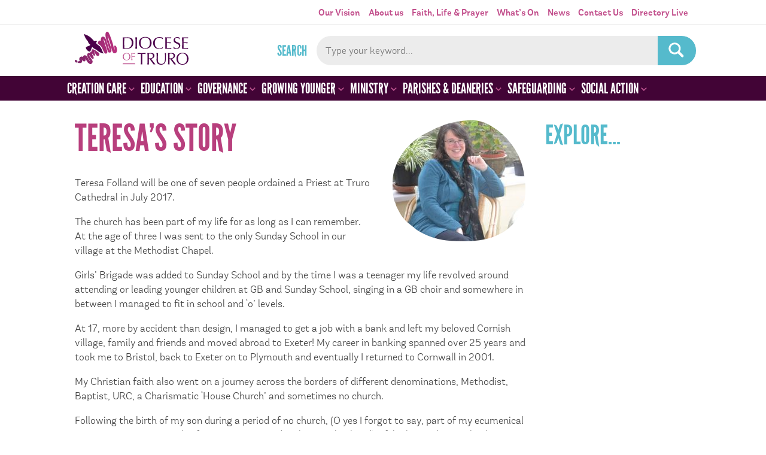

--- FILE ---
content_type: text/html; charset=UTF-8
request_url: https://trurodiocese.org.uk/faith-stories/teresas-story-2/
body_size: 30350
content:

<!DOCTYPE HTML>

<html lang="en-GB">


<head>
<!-- Google tag (gtag.js) -->
<script async src="https://www.googletagmanager.com/gtag/js?id=G-B3PCF9C7F8"></script>
<script>
  window.dataLayer = window.dataLayer || [];
  function gtag(){dataLayer.push(arguments);}
  gtag('js', new Date());

  gtag('config', 'G-B3PCF9C7F8');
</script>

  <meta http-equiv="Content-Type" content="text/html; charset=UTF-8" />
  <meta name="distribution" content="global" />
  <meta name="robots" content="follow, all" />
  <meta name="language" content="en" />
  <meta name="viewport" content="width=device-width, initial-scale=1" />

  <title>Teresa&#039;s Story - Truro Diocese : Truro Diocese</title>
  <link rel="shortcut icon" href="https://trurodiocese.org.uk/wp-content/themes/truro-diocese/images/favicon.ico" type="image/x-icon" />

  <link rel="stylesheet" href="https://trurodiocese.org.uk/wp-content/themes/truro-diocese/style.css?v=250616a" type="text/css" media="screen" />
  <link rel="alternate" type="application/rss+xml" title="Truro Diocese RSS Feed" href="https://trurodiocese.org.uk/feed/" />
  <link rel="alternate" type="application/atom+xml" title="Truro Diocese Atom Feed" href="https://trurodiocese.org.uk/feed/atom/" />
  <link rel="pingback" href="https://trurodiocese.org.uk/xmlrpc.php" />

      <meta name='robots' content='index, follow, max-image-preview:large, max-snippet:-1, max-video-preview:-1' />
<script id="cookieyes" type="text/javascript" src="https://cdn-cookieyes.com/client_data/ff84252f4fce68d656b8c491/script.js"></script>
	<!-- This site is optimized with the Yoast SEO plugin v26.5 - https://yoast.com/wordpress/plugins/seo/ -->
	<link rel="canonical" href="https://trurodiocese.org.uk/faith-stories/teresas-story-2/" />
	<meta property="og:locale" content="en_GB" />
	<meta property="og:type" content="article" />
	<meta property="og:title" content="Teresa&#039;s Story - Truro Diocese" />
	<meta property="og:description" content="Teresa Folland will be one of seven people ordained a Priest at Truro Cathedral in July 2017. The church has been part of my life for as long as I can [&hellip;]" />
	<meta property="og:url" content="https://trurodiocese.org.uk/faith-stories/teresas-story-2/" />
	<meta property="og:site_name" content="Truro Diocese" />
	<meta property="article:publisher" content="https://www.facebook.com/TruroDiocese" />
	<meta property="article:modified_time" content="2017-06-21T08:54:44+00:00" />
	<meta property="og:image" content="https://trurodiocese.org.uk/wp-content/uploads/2016/06/Teresa-Folland.jpg" />
	<meta property="og:image:width" content="640" />
	<meta property="og:image:height" content="960" />
	<meta property="og:image:type" content="image/jpeg" />
	<meta name="twitter:card" content="summary_large_image" />
	<meta name="twitter:site" content="@DioTruro" />
	<meta name="twitter:label1" content="Estimated reading time" />
	<meta name="twitter:data1" content="2 minutes" />
	<script type="application/ld+json" class="yoast-schema-graph">{"@context":"https://schema.org","@graph":[{"@type":"WebPage","@id":"https://trurodiocese.org.uk/faith-stories/teresas-story-2/","url":"https://trurodiocese.org.uk/faith-stories/teresas-story-2/","name":"Teresa's Story - Truro Diocese","isPartOf":{"@id":"https://trurodiocese.org.uk/#website"},"primaryImageOfPage":{"@id":"https://trurodiocese.org.uk/faith-stories/teresas-story-2/#primaryimage"},"image":{"@id":"https://trurodiocese.org.uk/faith-stories/teresas-story-2/#primaryimage"},"thumbnailUrl":"https://trurodiocese.org.uk/wp-content/uploads/2016/06/Teresa-Folland.jpg","datePublished":"2016-06-15T11:09:05+00:00","dateModified":"2017-06-21T08:54:44+00:00","breadcrumb":{"@id":"https://trurodiocese.org.uk/faith-stories/teresas-story-2/#breadcrumb"},"inLanguage":"en-GB","potentialAction":[{"@type":"ReadAction","target":["https://trurodiocese.org.uk/faith-stories/teresas-story-2/"]}]},{"@type":"ImageObject","inLanguage":"en-GB","@id":"https://trurodiocese.org.uk/faith-stories/teresas-story-2/#primaryimage","url":"https://trurodiocese.org.uk/wp-content/uploads/2016/06/Teresa-Folland.jpg","contentUrl":"https://trurodiocese.org.uk/wp-content/uploads/2016/06/Teresa-Folland.jpg","width":640,"height":960},{"@type":"BreadcrumbList","@id":"https://trurodiocese.org.uk/faith-stories/teresas-story-2/#breadcrumb","itemListElement":[{"@type":"ListItem","position":1,"name":"Home","item":"https://trurodiocese.org.uk/"},{"@type":"ListItem","position":2,"name":"Faith Stories","item":"https://trurodiocese.org.uk/faith-stories/"},{"@type":"ListItem","position":3,"name":"Teresa&#8217;s Story"}]},{"@type":"WebSite","@id":"https://trurodiocese.org.uk/#website","url":"https://trurodiocese.org.uk/","name":"Truro Diocese","description":"Discovering God&#039;s Kingdom, growing the Church","publisher":{"@id":"https://trurodiocese.org.uk/#organization"},"potentialAction":[{"@type":"SearchAction","target":{"@type":"EntryPoint","urlTemplate":"https://trurodiocese.org.uk/?s={search_term_string}"},"query-input":{"@type":"PropertyValueSpecification","valueRequired":true,"valueName":"search_term_string"}}],"inLanguage":"en-GB"},{"@type":"Organization","@id":"https://trurodiocese.org.uk/#organization","name":"Truro Diocese","url":"https://trurodiocese.org.uk/","logo":{"@type":"ImageObject","inLanguage":"en-GB","@id":"https://trurodiocese.org.uk/#/schema/logo/image/","url":"https://trurodiocese.org.uk/wp-content/uploads/2024/04/diocese-of-truro-logo-sqaure.jpg","contentUrl":"https://trurodiocese.org.uk/wp-content/uploads/2024/04/diocese-of-truro-logo-sqaure.jpg","width":1200,"height":1200,"caption":"Truro Diocese"},"image":{"@id":"https://trurodiocese.org.uk/#/schema/logo/image/"},"sameAs":["https://www.facebook.com/TruroDiocese","https://x.com/DioTruro","https://www.youtube.com/channel/UC5zOVrumMh9-E-CXh67GCEw"]}]}</script>
	<!-- / Yoast SEO plugin. -->


<link rel="alternate" title="oEmbed (JSON)" type="application/json+oembed" href="https://trurodiocese.org.uk/wp-json/oembed/1.0/embed?url=https%3A%2F%2Ftrurodiocese.org.uk%2Ffaith-stories%2Fteresas-story-2%2F" />
<link rel="alternate" title="oEmbed (XML)" type="text/xml+oembed" href="https://trurodiocese.org.uk/wp-json/oembed/1.0/embed?url=https%3A%2F%2Ftrurodiocese.org.uk%2Ffaith-stories%2Fteresas-story-2%2F&#038;format=xml" />
		<!-- This site uses the Google Analytics by ExactMetrics plugin v8.11.1 - Using Analytics tracking - https://www.exactmetrics.com/ -->
		<!-- Note: ExactMetrics is not currently configured on this site. The site owner needs to authenticate with Google Analytics in the ExactMetrics settings panel. -->
					<!-- No tracking code set -->
				<!-- / Google Analytics by ExactMetrics -->
		<style id='wp-img-auto-sizes-contain-inline-css' type='text/css'>
img:is([sizes=auto i],[sizes^="auto," i]){contain-intrinsic-size:3000px 1500px}
/*# sourceURL=wp-img-auto-sizes-contain-inline-css */
</style>
<link rel='stylesheet' id='fancybox-css' href='https://trurodiocese.org.uk/wp-content/themes/truro-diocese/scripts/fancybox/jquery.fancybox.min.css?ver=73ab9d9cc42a3b6f8b13b0816377df70' type='text/css' media='all' />
<link rel='stylesheet' id='slick-css' href='https://trurodiocese.org.uk/wp-content/themes/truro-diocese/scripts/slick/slick.css?ver=73ab9d9cc42a3b6f8b13b0816377df70' type='text/css' media='all' />
<link rel='stylesheet' id='tribe-events-pro-mini-calendar-block-styles-css' href='https://trurodiocese.org.uk/wp-content/plugins/events-calendar-pro/build/css/tribe-events-pro-mini-calendar-block.css?ver=7.7.11' type='text/css' media='all' />
<style id='wp-emoji-styles-inline-css' type='text/css'>

	img.wp-smiley, img.emoji {
		display: inline !important;
		border: none !important;
		box-shadow: none !important;
		height: 1em !important;
		width: 1em !important;
		margin: 0 0.07em !important;
		vertical-align: -0.1em !important;
		background: none !important;
		padding: 0 !important;
	}
/*# sourceURL=wp-emoji-styles-inline-css */
</style>
<link rel='stylesheet' id='wp-block-library-css' href='https://trurodiocese.org.uk/wp-includes/css/dist/block-library/style.min.css?ver=73ab9d9cc42a3b6f8b13b0816377df70' type='text/css' media='all' />
<style id='global-styles-inline-css' type='text/css'>
:root{--wp--preset--aspect-ratio--square: 1;--wp--preset--aspect-ratio--4-3: 4/3;--wp--preset--aspect-ratio--3-4: 3/4;--wp--preset--aspect-ratio--3-2: 3/2;--wp--preset--aspect-ratio--2-3: 2/3;--wp--preset--aspect-ratio--16-9: 16/9;--wp--preset--aspect-ratio--9-16: 9/16;--wp--preset--color--black: #000000;--wp--preset--color--cyan-bluish-gray: #abb8c3;--wp--preset--color--white: #ffffff;--wp--preset--color--pale-pink: #f78da7;--wp--preset--color--vivid-red: #cf2e2e;--wp--preset--color--luminous-vivid-orange: #ff6900;--wp--preset--color--luminous-vivid-amber: #fcb900;--wp--preset--color--light-green-cyan: #7bdcb5;--wp--preset--color--vivid-green-cyan: #00d084;--wp--preset--color--pale-cyan-blue: #8ed1fc;--wp--preset--color--vivid-cyan-blue: #0693e3;--wp--preset--color--vivid-purple: #9b51e0;--wp--preset--gradient--vivid-cyan-blue-to-vivid-purple: linear-gradient(135deg,rgb(6,147,227) 0%,rgb(155,81,224) 100%);--wp--preset--gradient--light-green-cyan-to-vivid-green-cyan: linear-gradient(135deg,rgb(122,220,180) 0%,rgb(0,208,130) 100%);--wp--preset--gradient--luminous-vivid-amber-to-luminous-vivid-orange: linear-gradient(135deg,rgb(252,185,0) 0%,rgb(255,105,0) 100%);--wp--preset--gradient--luminous-vivid-orange-to-vivid-red: linear-gradient(135deg,rgb(255,105,0) 0%,rgb(207,46,46) 100%);--wp--preset--gradient--very-light-gray-to-cyan-bluish-gray: linear-gradient(135deg,rgb(238,238,238) 0%,rgb(169,184,195) 100%);--wp--preset--gradient--cool-to-warm-spectrum: linear-gradient(135deg,rgb(74,234,220) 0%,rgb(151,120,209) 20%,rgb(207,42,186) 40%,rgb(238,44,130) 60%,rgb(251,105,98) 80%,rgb(254,248,76) 100%);--wp--preset--gradient--blush-light-purple: linear-gradient(135deg,rgb(255,206,236) 0%,rgb(152,150,240) 100%);--wp--preset--gradient--blush-bordeaux: linear-gradient(135deg,rgb(254,205,165) 0%,rgb(254,45,45) 50%,rgb(107,0,62) 100%);--wp--preset--gradient--luminous-dusk: linear-gradient(135deg,rgb(255,203,112) 0%,rgb(199,81,192) 50%,rgb(65,88,208) 100%);--wp--preset--gradient--pale-ocean: linear-gradient(135deg,rgb(255,245,203) 0%,rgb(182,227,212) 50%,rgb(51,167,181) 100%);--wp--preset--gradient--electric-grass: linear-gradient(135deg,rgb(202,248,128) 0%,rgb(113,206,126) 100%);--wp--preset--gradient--midnight: linear-gradient(135deg,rgb(2,3,129) 0%,rgb(40,116,252) 100%);--wp--preset--font-size--small: 13px;--wp--preset--font-size--medium: 20px;--wp--preset--font-size--large: 36px;--wp--preset--font-size--x-large: 42px;--wp--preset--spacing--20: 0.44rem;--wp--preset--spacing--30: 0.67rem;--wp--preset--spacing--40: 1rem;--wp--preset--spacing--50: 1.5rem;--wp--preset--spacing--60: 2.25rem;--wp--preset--spacing--70: 3.38rem;--wp--preset--spacing--80: 5.06rem;--wp--preset--shadow--natural: 6px 6px 9px rgba(0, 0, 0, 0.2);--wp--preset--shadow--deep: 12px 12px 50px rgba(0, 0, 0, 0.4);--wp--preset--shadow--sharp: 6px 6px 0px rgba(0, 0, 0, 0.2);--wp--preset--shadow--outlined: 6px 6px 0px -3px rgb(255, 255, 255), 6px 6px rgb(0, 0, 0);--wp--preset--shadow--crisp: 6px 6px 0px rgb(0, 0, 0);}:where(.is-layout-flex){gap: 0.5em;}:where(.is-layout-grid){gap: 0.5em;}body .is-layout-flex{display: flex;}.is-layout-flex{flex-wrap: wrap;align-items: center;}.is-layout-flex > :is(*, div){margin: 0;}body .is-layout-grid{display: grid;}.is-layout-grid > :is(*, div){margin: 0;}:where(.wp-block-columns.is-layout-flex){gap: 2em;}:where(.wp-block-columns.is-layout-grid){gap: 2em;}:where(.wp-block-post-template.is-layout-flex){gap: 1.25em;}:where(.wp-block-post-template.is-layout-grid){gap: 1.25em;}.has-black-color{color: var(--wp--preset--color--black) !important;}.has-cyan-bluish-gray-color{color: var(--wp--preset--color--cyan-bluish-gray) !important;}.has-white-color{color: var(--wp--preset--color--white) !important;}.has-pale-pink-color{color: var(--wp--preset--color--pale-pink) !important;}.has-vivid-red-color{color: var(--wp--preset--color--vivid-red) !important;}.has-luminous-vivid-orange-color{color: var(--wp--preset--color--luminous-vivid-orange) !important;}.has-luminous-vivid-amber-color{color: var(--wp--preset--color--luminous-vivid-amber) !important;}.has-light-green-cyan-color{color: var(--wp--preset--color--light-green-cyan) !important;}.has-vivid-green-cyan-color{color: var(--wp--preset--color--vivid-green-cyan) !important;}.has-pale-cyan-blue-color{color: var(--wp--preset--color--pale-cyan-blue) !important;}.has-vivid-cyan-blue-color{color: var(--wp--preset--color--vivid-cyan-blue) !important;}.has-vivid-purple-color{color: var(--wp--preset--color--vivid-purple) !important;}.has-black-background-color{background-color: var(--wp--preset--color--black) !important;}.has-cyan-bluish-gray-background-color{background-color: var(--wp--preset--color--cyan-bluish-gray) !important;}.has-white-background-color{background-color: var(--wp--preset--color--white) !important;}.has-pale-pink-background-color{background-color: var(--wp--preset--color--pale-pink) !important;}.has-vivid-red-background-color{background-color: var(--wp--preset--color--vivid-red) !important;}.has-luminous-vivid-orange-background-color{background-color: var(--wp--preset--color--luminous-vivid-orange) !important;}.has-luminous-vivid-amber-background-color{background-color: var(--wp--preset--color--luminous-vivid-amber) !important;}.has-light-green-cyan-background-color{background-color: var(--wp--preset--color--light-green-cyan) !important;}.has-vivid-green-cyan-background-color{background-color: var(--wp--preset--color--vivid-green-cyan) !important;}.has-pale-cyan-blue-background-color{background-color: var(--wp--preset--color--pale-cyan-blue) !important;}.has-vivid-cyan-blue-background-color{background-color: var(--wp--preset--color--vivid-cyan-blue) !important;}.has-vivid-purple-background-color{background-color: var(--wp--preset--color--vivid-purple) !important;}.has-black-border-color{border-color: var(--wp--preset--color--black) !important;}.has-cyan-bluish-gray-border-color{border-color: var(--wp--preset--color--cyan-bluish-gray) !important;}.has-white-border-color{border-color: var(--wp--preset--color--white) !important;}.has-pale-pink-border-color{border-color: var(--wp--preset--color--pale-pink) !important;}.has-vivid-red-border-color{border-color: var(--wp--preset--color--vivid-red) !important;}.has-luminous-vivid-orange-border-color{border-color: var(--wp--preset--color--luminous-vivid-orange) !important;}.has-luminous-vivid-amber-border-color{border-color: var(--wp--preset--color--luminous-vivid-amber) !important;}.has-light-green-cyan-border-color{border-color: var(--wp--preset--color--light-green-cyan) !important;}.has-vivid-green-cyan-border-color{border-color: var(--wp--preset--color--vivid-green-cyan) !important;}.has-pale-cyan-blue-border-color{border-color: var(--wp--preset--color--pale-cyan-blue) !important;}.has-vivid-cyan-blue-border-color{border-color: var(--wp--preset--color--vivid-cyan-blue) !important;}.has-vivid-purple-border-color{border-color: var(--wp--preset--color--vivid-purple) !important;}.has-vivid-cyan-blue-to-vivid-purple-gradient-background{background: var(--wp--preset--gradient--vivid-cyan-blue-to-vivid-purple) !important;}.has-light-green-cyan-to-vivid-green-cyan-gradient-background{background: var(--wp--preset--gradient--light-green-cyan-to-vivid-green-cyan) !important;}.has-luminous-vivid-amber-to-luminous-vivid-orange-gradient-background{background: var(--wp--preset--gradient--luminous-vivid-amber-to-luminous-vivid-orange) !important;}.has-luminous-vivid-orange-to-vivid-red-gradient-background{background: var(--wp--preset--gradient--luminous-vivid-orange-to-vivid-red) !important;}.has-very-light-gray-to-cyan-bluish-gray-gradient-background{background: var(--wp--preset--gradient--very-light-gray-to-cyan-bluish-gray) !important;}.has-cool-to-warm-spectrum-gradient-background{background: var(--wp--preset--gradient--cool-to-warm-spectrum) !important;}.has-blush-light-purple-gradient-background{background: var(--wp--preset--gradient--blush-light-purple) !important;}.has-blush-bordeaux-gradient-background{background: var(--wp--preset--gradient--blush-bordeaux) !important;}.has-luminous-dusk-gradient-background{background: var(--wp--preset--gradient--luminous-dusk) !important;}.has-pale-ocean-gradient-background{background: var(--wp--preset--gradient--pale-ocean) !important;}.has-electric-grass-gradient-background{background: var(--wp--preset--gradient--electric-grass) !important;}.has-midnight-gradient-background{background: var(--wp--preset--gradient--midnight) !important;}.has-small-font-size{font-size: var(--wp--preset--font-size--small) !important;}.has-medium-font-size{font-size: var(--wp--preset--font-size--medium) !important;}.has-large-font-size{font-size: var(--wp--preset--font-size--large) !important;}.has-x-large-font-size{font-size: var(--wp--preset--font-size--x-large) !important;}
/*# sourceURL=global-styles-inline-css */
</style>

<style id='classic-theme-styles-inline-css' type='text/css'>
/*! This file is auto-generated */
.wp-block-button__link{color:#fff;background-color:#32373c;border-radius:9999px;box-shadow:none;text-decoration:none;padding:calc(.667em + 2px) calc(1.333em + 2px);font-size:1.125em}.wp-block-file__button{background:#32373c;color:#fff;text-decoration:none}
/*# sourceURL=/wp-includes/css/classic-themes.min.css */
</style>
<link rel='stylesheet' id='contact-form-7-css' href='https://trurodiocese.org.uk/wp-content/plugins/contact-form-7/includes/css/styles.css?ver=6.1.4' type='text/css' media='all' />
<link rel='stylesheet' id='wp-pagenavi-css' href='https://trurodiocese.org.uk/wp-content/plugins/wp-pagenavi/pagenavi-css.css?ver=2.70' type='text/css' media='all' />
<link rel='stylesheet' id='shiftnav-css' href='https://trurodiocese.org.uk/wp-content/plugins/shiftnav-pro/pro/assets/css/shiftnav.min.css?ver=1.6.1.2' type='text/css' media='all' />
<link rel='stylesheet' id='ubermenu-css' href='https://trurodiocese.org.uk/wp-content/plugins/ubermenu/pro/assets/css/ubermenu.min.css?ver=3.7.8' type='text/css' media='all' />
<link rel='stylesheet' id='ubermenu-vanilla-css' href='https://trurodiocese.org.uk/wp-content/plugins/ubermenu/assets/css/skins/vanilla.css?ver=73ab9d9cc42a3b6f8b13b0816377df70' type='text/css' media='all' />
<link rel='stylesheet' id='ubermenu-font-awesome-all-css' href='https://trurodiocese.org.uk/wp-content/plugins/ubermenu/assets/fontawesome/css/all.min.css?ver=73ab9d9cc42a3b6f8b13b0816377df70' type='text/css' media='all' />
<link rel='stylesheet' id='shiftnav-font-awesome-css' href='https://trurodiocese.org.uk/wp-content/plugins/shiftnav-pro/assets/css/fontawesome/css/font-awesome.min.css?ver=1.6.1.2' type='text/css' media='all' />
<link rel='stylesheet' id='colorbox-css' href='https://trurodiocese.org.uk/wp-content/plugins/lightbox-gallery/colorbox/example1/colorbox.css?ver=73ab9d9cc42a3b6f8b13b0816377df70' type='text/css' media='all' />
<script type="text/javascript" src="https://trurodiocese.org.uk/wp-includes/js/jquery/jquery.min.js?ver=3.7.1" id="jquery-core-js"></script>
<script type="text/javascript" src="https://trurodiocese.org.uk/wp-includes/js/jquery/jquery-migrate.min.js?ver=3.4.1" id="jquery-migrate-js"></script>
<script type="text/javascript" src="https://trurodiocese.org.uk/wp-content/themes/truro-diocese/scripts/flex-slider/jquery.flexslider-min.js?ver=73ab9d9cc42a3b6f8b13b0816377df70" id="flex-slider-js"></script>
<script type="text/javascript" src="https://trurodiocese.org.uk/wp-content/themes/truro-diocese/scripts/jquery.matchHeight-min.js?ver=73ab9d9cc42a3b6f8b13b0816377df70" id="matchheight-js"></script>
<script type="text/javascript" src="https://trurodiocese.org.uk/wp-content/themes/truro-diocese/scripts/slick/slick.min.js?ver=73ab9d9cc42a3b6f8b13b0816377df70" id="slick-js"></script>
<script type="text/javascript" src="https://trurodiocese.org.uk/wp-content/themes/truro-diocese/scripts/fancybox/jquery.fancybox.min.js?ver=73ab9d9cc42a3b6f8b13b0816377df70" id="fancybox-js"></script>
<link rel="https://api.w.org/" href="https://trurodiocese.org.uk/wp-json/" /><link rel="EditURI" type="application/rsd+xml" title="RSD" href="https://trurodiocese.org.uk/xmlrpc.php?rsd" />
<link rel='shortlink' href='https://trurodiocese.org.uk/?p=40294' />

	<!-- ShiftNav CSS
	================================================================ -->
	<style type="text/css" id="shiftnav-dynamic-css">

	@media only screen and (min-width:995px){ #shiftnav-toggle-main, .shiftnav-toggle-mobile{ display:none; } .shiftnav-wrap { padding-top:0 !important; } }
	@media only screen and (max-width:994px){ .ubermenu, body .ubermenu, .ubermenu.ubermenu-responsive-default, .ubermenu-responsive-toggle, #megaMenu{ display:none !important; } }

/** ShiftNav Custom Menu Styles (Customizer) **/
/* togglebar */
#shiftnav-toggle-main { background:#ffffff; color:#c24f8c; }
/* shiftnav-main */
.shiftnav.shiftnav-shiftnav-main { background:#420436; }
.shiftnav.shiftnav-shiftnav-main ul.shiftnav-menu li.menu-item > .shiftnav-target { color:#ffffff; }
.shiftnav.shiftnav-shiftnav-main ul.shiftnav-menu li.menu-item > .shiftnav-submenu-activation { color:#b83f7d; }

/* Status: Loaded from Transient */

	</style>
	<!-- end ShiftNav CSS -->

	<style id="ubermenu-custom-generated-css">
/** Font Awesome 4 Compatibility **/
.fa{font-style:normal;font-variant:normal;font-weight:normal;font-family:FontAwesome;}

/** UberMenu Custom Menu Styles (Customizer) **/
/* main */
 .ubermenu-main { background:#420436; }
 .ubermenu-main .ubermenu-item-level-0 > .ubermenu-target { color:#ffffff; }
 .ubermenu.ubermenu-main .ubermenu-item-level-0:hover > .ubermenu-target, .ubermenu-main .ubermenu-item-level-0.ubermenu-active > .ubermenu-target { color:#ffffff; background:#b83f7d; }
 .ubermenu-main .ubermenu-item-level-0.ubermenu-current-menu-item > .ubermenu-target, .ubermenu-main .ubermenu-item-level-0.ubermenu-current-menu-parent > .ubermenu-target, .ubermenu-main .ubermenu-item-level-0.ubermenu-current-menu-ancestor > .ubermenu-target { color:#ffffff; background:#b83f7d; }
 .ubermenu-main .ubermenu-submenu.ubermenu-submenu-drop { background-color:#ffffff; }
 .ubermenu.ubermenu-main .ubermenu-tab > .ubermenu-target { color:#762c04; }
 .ubermenu.ubermenu-main .ubermenu-submenu .ubermenu-tab.ubermenu-active > .ubermenu-target { color:#ffffff; }
 .ubermenu.ubermenu-main .ubermenu-tab.ubermenu-active > .ubermenu-target { background-color:#f59d2c; }
 .ubermenu.ubermenu-main .ubermenu-tab-content-panel { background-color:#fdf1dc; }
 .ubermenu.ubermenu-main .ubermenu-tabs-group { border-color:#fdf1dc; }


/* Status: Loaded from Transient */

</style><meta name="et-api-version" content="v1"><meta name="et-api-origin" content="https://trurodiocese.org.uk"><link rel="https://theeventscalendar.com/" href="https://trurodiocese.org.uk/wp-json/tribe/tickets/v1/" /><meta name="tec-api-version" content="v1"><meta name="tec-api-origin" content="https://trurodiocese.org.uk"><link rel="alternate" href="https://trurodiocese.org.uk/wp-json/tribe/events/v1/" /><link rel="icon" href="https://trurodiocese.org.uk/wp-content/uploads/2020/03/cropped-td-icon-32x32.png" sizes="32x32" />
<link rel="icon" href="https://trurodiocese.org.uk/wp-content/uploads/2020/03/cropped-td-icon-192x192.png" sizes="192x192" />
<link rel="apple-touch-icon" href="https://trurodiocese.org.uk/wp-content/uploads/2020/03/cropped-td-icon-180x180.png" />
<meta name="msapplication-TileImage" content="https://trurodiocese.org.uk/wp-content/uploads/2020/03/cropped-td-icon-270x270.png" />

  <script type="text/javascript">
   var $j = jQuery.noConflict();
    $j(document).ready(function(){
		function getGridSize() {
			var num_slides;
			num_slides = $j(document).width() < 660 ? 1 : 2 ;
			return ( num_slides );
		}


		$j('.flexslider').flexslider({
			animation: "fade",
			controlNav: true		  });

		$j('.carousel').flexslider({
			animation: "slide",
			animationLoop: false,
			itemWidth: 288,
			itemMargin: 0,
			minItems: getGridSize(),
			maxItems: getGridSize(),
			controlNav: false
		});
		$j('.slideshow').flexslider({
			animation: "slide",
			controlNav: false
		});
		
		$j('.featured-slider').slick({
			autoplay: true,
			arrows: false,
			dots: true,
			
		});

    $j(".wp-block-gallery .blocks-gallery-item a").fancybox().attr('data-fancybox', 'gallery');



//		$j('a.toggle-nav').click(function(event){
//			event.preventDefault();
//			$j('.navigation, .toggle-nav').toggleClass('open');
//		});

		$j('a.toggle-search').click(function(event){
			event.preventDefault();
			//$j('.search-form').toggleClass('open');
			$j('.searchform').slideToggle();
		});

//		$j('ul.menu').click(function(event){
//			$j('.navigation, .toggle-nav').toggleClass('open');
//		});

		$j('map > area').hover(function(event){
			$area = '#' + $j(this).attr('name');
		//	console.log ($area);
			$j('.map .area').removeClass('active');
			$j($area).addClass('active');
		});


		$j('.list-custom-taxonomy-widget select').change(function(){
			$j(this).parent('form').submit();
		});


		$j('.search-resources input[type="checkbox"]').change(function(){
			$j('form#filter-resources').submit();
		});

		$j('form#filter-resources #text_search').val($j('#infosearchform input[type="text"]').val());

		$j('#infosearchform input[type="text"]').change(function(){
			$j('form#filter-resources #text_search').val($j(this).val());
		});

		$j("#infosearchform").submit(function(evt) {
			evt.preventDefault(); // cancel the default behavior
			$j("form#filter-resources").submit();
			return false;
		});

		
		$j('a.read-more').on( 'click', function(event) {
			event.preventDefault();
			console.log('clicked');
			var show_more = $j(this).prev('.read-more');
			$j(show_more).toggleClass('open') ;
			$j(this).toggleClass('open');
		});


		 $j('.footer-panel').matchHeight({byRow: false});
		 $j('.education-top-section .column').matchHeight({byRow: false});


		$j(".widget_lc_taxonomy select").prepend("<option value='' SELECTED>Select...</option>");
		
//		  acf.add_filter('date_time_picker_args', function( args, field ){
//			args.showSecond = false;
//			return args;
//		  });		
		

    });

	$j(window).resize(function(){
		var gridSize = getGridSize();
		$j.flexslider.minItems = gridSize;
		$j.flexslider.maxItems = gridSize;
	});

    </script>


</head>

<body class="wp-singular faith_story-template-default single single-faith_story postid-40294 wp-theme-truro-diocese tribe-no-js tec-no-tickets-on-recurring tec-no-rsvp-on-recurring tribe-theme-truro-diocese"><!-- Google Tag Manager --><noscript><iframe src="//www.googletagmanager.com/ns.html?id=GTM-MT9WLT"height="0" width="0" style="display:none;visibility:hidden"></iframe></noscript><script>(function(w,d,s,l,i){w[l]=w[l]||[];w[l].push({'gtm.start':new Date().getTime(),event:'gtm.js'});var f=d.getElementsByTagName(s)[0],j=d.createElement(s),dl=l!='dataLayer'?'&l='+l:'';j.async=true;j.src='//www.googletagmanager.com/gtm.js?id='+i+dl;f.parentNode.insertBefore(j,f);})(window,document,'script','dataLayer','GTM-MT9WLT');</script><!-- End Google Tag Manager -->
	<div class="section header-nav">
		<div class="section-inner">
			<div class="top-nav">
				<div class="menu"><ul id="menu-main" class="menu"><li id="menu-item-73213" class="menu-item menu-item-type-post_type menu-item-object-page menu-item-73213"><a href="https://trurodiocese.org.uk/our-vision/">Our Vision</a></li>
<li id="menu-item-29" class="menu-item menu-item-type-post_type menu-item-object-page menu-item-29"><a href="https://trurodiocese.org.uk/about-us/">About us</a></li>
<li id="menu-item-38" class="menu-item menu-item-type-post_type menu-item-object-page menu-item-38"><a href="https://trurodiocese.org.uk/faith-life/">Faith, Life &#038; Prayer</a></li>
<li id="menu-item-62445" class="menu-item menu-item-type-post_type menu-item-object-page menu-item-62445"><a href="https://trurodiocese.org.uk/whats-on/">What’s On</a></li>
<li id="menu-item-56372" class="menu-item menu-item-type-post_type menu-item-object-page current_page_parent menu-item-56372"><a href="https://trurodiocese.org.uk/about-us/news/">News</a></li>
<li id="menu-item-37" class="menu-item menu-item-type-post_type menu-item-object-page menu-item-37"><a href="https://trurodiocese.org.uk/contact-us/">Contact Us</a></li>
<li id="menu-item-65284" class="menu-item menu-item-type-custom menu-item-object-custom menu-item-65284"><a target="_blank" href="https://truro.diocesedirectory.org/">Directory Live</a></li>
</ul></div>		   </div>
		</div>
	</div>

	<div class="section header">
		<div class="section-inner">
			<div class="brand"><a href="/" id="logo">Truro Diocese</a></div>
			<!--<a href="#navigation" class="toggle-nav shiftnav-toggle shiftnav-toggle-button" data-shiftnav-target="shiftnav-main"><span>Toggle menu</span><span></span><span></span></a>-->
      <div class="search"> <form method="get" id="searchform" action="https://trurodiocese.org.uk/">
	<label for="s">Search</label>
	<input type="text" value="" name="s" id="s" placeholder="Type your keyword..." />
	<input type="submit" id="searchsubmit" value="GO" />
</form> </div>
		</div>
	</div>
	<div class="section navigation">
		<div class="section-inner">
			      <div class="secondary-nav">
        <div class="menu"><ul id="menu-main-1" class="menu"><li class="menu-item menu-item-type-post_type menu-item-object-page menu-item-73213"><a href="https://trurodiocese.org.uk/our-vision/">Our Vision</a></li>
<li class="menu-item menu-item-type-post_type menu-item-object-page menu-item-29"><a href="https://trurodiocese.org.uk/about-us/">About us</a></li>
<li class="menu-item menu-item-type-post_type menu-item-object-page menu-item-38"><a href="https://trurodiocese.org.uk/faith-life/">Faith, Life &#038; Prayer</a></li>
<li class="menu-item menu-item-type-post_type menu-item-object-page menu-item-62445"><a href="https://trurodiocese.org.uk/whats-on/">What’s On</a></li>
<li class="menu-item menu-item-type-post_type menu-item-object-page current_page_parent menu-item-56372"><a href="https://trurodiocese.org.uk/about-us/news/">News</a></li>
<li class="menu-item menu-item-type-post_type menu-item-object-page menu-item-37"><a href="https://trurodiocese.org.uk/contact-us/">Contact Us</a></li>
<li class="menu-item menu-item-type-custom menu-item-object-custom menu-item-65284"><a target="_blank" href="https://truro.diocesedirectory.org/">Directory Live</a></li>
</ul></div>      </div>
			<div class="search"> <form method="get" id="searchform" action="https://trurodiocese.org.uk/">
	<label for="s">Search</label>
	<input type="text" value="" name="s" id="s" placeholder="Type your keyword..." />
	<input type="submit" id="searchsubmit" value="GO" />
</form> </div>
		</div>
	</div>

    
<!-- UberMenu [Configuration:main] [Theme Loc:] [Integration:api] -->
<!-- [UberMenu Responsive Menu Disabled] --> <nav id="ubermenu-main-1606" class="ubermenu ubermenu-nojs ubermenu-main ubermenu-menu-1606 ubermenu-responsive-collapse ubermenu-horizontal ubermenu-transition-shift ubermenu-trigger-hover ubermenu-skin-vanilla  ubermenu-bar-align-full ubermenu-items-align-left ubermenu-disable-submenu-scroll ubermenu-retractors-responsive ubermenu-submenu-indicator-closes"><ul id="ubermenu-nav-main-1606" class="ubermenu-nav" data-title="Resources"><li id="menu-item-55752" class="ubermenu-item ubermenu-item-type-taxonomy ubermenu-item-object-document-category ubermenu-item-has-children ubermenu-advanced-sub ubermenu-item-55752 ubermenu-item-level-0 ubermenu-column ubermenu-column-auto ubermenu-has-submenu-drop ubermenu-has-submenu-mega" ><a class="ubermenu-target ubermenu-item-layout-default ubermenu-item-layout-text_only" href="https://trurodiocese.org.uk/resources/creation-care/" tabindex="0"><span class="ubermenu-target-title ubermenu-target-text">Creation Care</span></a><div  class="ubermenu-submenu ubermenu-submenu-id-55752 ubermenu-submenu-type-auto ubermenu-submenu-type-mega ubermenu-submenu-drop ubermenu-submenu-align-full_width ubermenu-submenu-content-align-left ubermenu-autoclear"  ><ul class="ubermenu-row ubermenu-row-id-61409 ubermenu-autoclear sub_menu_header"><li id="menu-item-61408" class="ubermenu-item ubermenu-item-type-custom ubermenu-item-object-ubermenu-custom ubermenu-item-61408 ubermenu-item-auto ubermenu-item-header ubermenu-item-level-2 ubermenu-column ubermenu-column-full" ><div class="ubermenu-content-block ubermenu-custom-content ubermenu-custom-content-padded"><a href="https://www.trurodiocese.org.uk/resources/creation-care/">Explore Creation Care</a></div></li></ul><ul class="ubermenu-row ubermenu-row-id-61410 ubermenu-autoclear documents_header"><li id="menu-item-61411" class="ubermenu-item ubermenu-item-type-custom ubermenu-item-object-ubermenu-custom ubermenu-item-61411 ubermenu-item-auto ubermenu-item-header ubermenu-item-level-2 ubermenu-column ubermenu-column-full" ><div class="ubermenu-content-block ubermenu-custom-content ubermenu-custom-content-padded"><h3>Find documents</h3></div></li></ul><ul class="ubermenu-row ubermenu-row-id-55752_auto_1 ubermenu-autoclear "><!-- begin Tabs: [Tabs] 61413 --><li id="menu-item-61413" class="ubermenu-item ubermenu-tabs ubermenu-item-61413 ubermenu-item-level-2 ubermenu-column ubermenu-column-full ubermenu-tab-layout-left ubermenu-tabs-show-default ubermenu-tabs-show-current"><ul  class="ubermenu-tabs-group ubermenu-tabs-group--trigger-mouseover ubermenu-column ubermenu-column-1-3 ubermenu-submenu ubermenu-submenu-id-61413 ubermenu-submenu-type-auto ubermenu-submenu-type-tabs-group"  ><li id="menu-item-64821" class="ubermenu-tab ubermenu-item ubermenu-item-type-taxonomy ubermenu-item-object-document-category ubermenu-item-64821 ubermenu-item-auto ubermenu-column ubermenu-column-full" ><a class="ubermenu-target ubermenu-item-layout-default ubermenu-item-layout-text_only" href="https://trurodiocese.org.uk/resources/creation-care/how-do-i-cherish-creation/"><span class="ubermenu-target-title ubermenu-target-text">How do I Cherish Creation?</span></a></li><li id="menu-item-64820" class="ubermenu-tab ubermenu-item ubermenu-item-type-taxonomy ubermenu-item-object-document-category ubermenu-item-64820 ubermenu-item-auto ubermenu-column ubermenu-column-full" ><a class="ubermenu-target ubermenu-item-layout-default ubermenu-item-layout-text_only" href="https://trurodiocese.org.uk/resources/creation-care/how-can-i-cut-carbon/"><span class="ubermenu-target-title ubermenu-target-text">How can I Cut Carbon?</span></a></li><li id="menu-item-64822" class="ubermenu-tab ubermenu-item ubermenu-item-type-taxonomy ubermenu-item-object-document-category ubermenu-item-64822 ubermenu-item-auto ubermenu-column ubermenu-column-full" ><a class="ubermenu-target ubermenu-item-layout-default ubermenu-item-layout-text_only" href="https://trurodiocese.org.uk/resources/creation-care/how-do-i-speak-up/"><span class="ubermenu-target-title ubermenu-target-text">How do I Speak Up?</span></a></li><li id="menu-item-64815" class="ubermenu-tab ubermenu-item ubermenu-item-type-taxonomy ubermenu-item-object-document-category ubermenu-item-has-children ubermenu-item-64815 ubermenu-item-auto ubermenu-column ubermenu-column-full ubermenu-has-submenu-drop" data-ubermenu-trigger="mouseover" ><a class="ubermenu-target ubermenu-item-layout-default ubermenu-item-layout-text_only" href="https://trurodiocese.org.uk/resources/creation-care/news-events/"><span class="ubermenu-target-title ubermenu-target-text">News &amp; Events</span></a><ul  class="ubermenu-tab-content-panel ubermenu-column ubermenu-column-2-3 ubermenu-submenu ubermenu-submenu-id-64815 ubermenu-submenu-type-tab-content-panel ubermenu-submenu-content-align-left ubermenu-autoclear"  ><!-- begin Tabs: [Tabs] 64816 --><li id="menu-item-64816" class="ubermenu-item ubermenu-tabs ubermenu-item-64816 ubermenu-item-level-4 ubermenu-column ubermenu-column-full ubermenu-tab-layout-left ubermenu-tabs-show-default ubermenu-tabs-show-current"><ul  class="ubermenu-tabs-group ubermenu-tabs-group--trigger-mouseover ubermenu-column ubermenu-column-1-2 ubermenu-submenu ubermenu-submenu-id-64816 ubermenu-submenu-type-auto ubermenu-submenu-type-tabs-group"  ><li id="menu-item-61080" class="ubermenu-tab ubermenu-item ubermenu-item-type-taxonomy ubermenu-item-object-document-category ubermenu-item-61080 ubermenu-item-auto ubermenu-column ubermenu-column-full" ><a class="ubermenu-target ubermenu-item-layout-default ubermenu-item-layout-text_only" href="https://trurodiocese.org.uk/resources/creation-care/news-events/cop30/"><span class="ubermenu-target-title ubermenu-target-text">COP30</span></a></li><li id="menu-item-73895" class="ubermenu-tab ubermenu-item ubermenu-item-type-taxonomy ubermenu-item-object-document-category ubermenu-item-73895 ubermenu-item-auto ubermenu-column ubermenu-column-full" ><a class="ubermenu-target ubermenu-item-layout-default ubermenu-item-layout-text_only" href="https://trurodiocese.org.uk/resources/creation-care/news-events/creationtide-2025/"><span class="ubermenu-target-title ubermenu-target-text">Creationtide 2025</span></a></li><li id="menu-item-60422" class="ubermenu-tab ubermenu-item ubermenu-item-type-taxonomy ubermenu-item-object-document-category ubermenu-item-60422 ubermenu-item-auto ubermenu-column ubermenu-column-full" ><a class="ubermenu-target ubermenu-item-layout-default ubermenu-item-layout-text_only" href="https://trurodiocese.org.uk/resources/creation-care/news-events/ccnews/"><span class="ubermenu-target-title ubermenu-target-text">News</span></a></li></ul></li><!-- end Tabs: [Tabs] 64816 --></ul></li><li id="menu-item-60485" class="ubermenu-tab ubermenu-item ubermenu-item-type-taxonomy ubermenu-item-object-document-category ubermenu-item-60485 ubermenu-item-auto ubermenu-column ubermenu-column-full" ><a class="ubermenu-target ubermenu-item-layout-default ubermenu-item-layout-text_only" href="https://trurodiocese.org.uk/resources/creation-care/netzero30/"><span class="ubermenu-target-title ubermenu-target-text">Net Zero 2030</span></a></li><li id="menu-item-62885" class="ubermenu-tab ubermenu-item ubermenu-item-type-taxonomy ubermenu-item-object-document-category ubermenu-item-has-children ubermenu-item-62885 ubermenu-item-auto ubermenu-column ubermenu-column-full ubermenu-has-submenu-drop" data-ubermenu-trigger="mouseover" ><a class="ubermenu-target ubermenu-item-layout-default ubermenu-item-layout-text_only" href="https://trurodiocese.org.uk/resources/creation-care/creation-care-network/"><span class="ubermenu-target-title ubermenu-target-text">Creation Care Network</span></a><ul  class="ubermenu-tab-content-panel ubermenu-column ubermenu-column-2-3 ubermenu-submenu ubermenu-submenu-id-62885 ubermenu-submenu-type-tab-content-panel ubermenu-submenu-content-align-left ubermenu-autoclear"  ><!-- begin Tabs: [Tabs] 62888 --><li id="menu-item-62888" class="ubermenu-item ubermenu-tabs ubermenu-item-62888 ubermenu-item-level-4 ubermenu-column ubermenu-column-full ubermenu-tab-layout-left ubermenu-tabs-show-default ubermenu-tabs-show-current"><ul  class="ubermenu-tabs-group ubermenu-tabs-group--trigger-mouseover ubermenu-column ubermenu-column-1-2 ubermenu-submenu ubermenu-submenu-id-62888 ubermenu-submenu-type-auto ubermenu-submenu-type-tabs-group"  ><li id="menu-item-62766" class="ubermenu-tab ubermenu-item ubermenu-item-type-taxonomy ubermenu-item-object-document-category ubermenu-item-62766 ubermenu-item-auto ubermenu-column ubermenu-column-full" ><a class="ubermenu-target ubermenu-item-layout-default ubermenu-item-layout-text_only" href="https://trurodiocese.org.uk/resources/creation-care/creation-care-network/creation-care-network-newsletters/"><span class="ubermenu-target-title ubermenu-target-text">Creation Care Network Newsletters</span></a></li></ul></li><!-- end Tabs: [Tabs] 62888 --></ul></li><li id="menu-item-55757" class="ubermenu-tab ubermenu-item ubermenu-item-type-taxonomy ubermenu-item-object-document-category ubermenu-item-55757 ubermenu-item-auto ubermenu-column ubermenu-column-full" ><a class="ubermenu-target ubermenu-item-layout-default ubermenu-item-layout-text_only" href="https://trurodiocese.org.uk/resources/creation-care/kernow-green-church-award/"><span class="ubermenu-target-title ubermenu-target-text">Kernow Green Church Award</span></a></li><li id="menu-item-75245" class="ubermenu-tab ubermenu-item ubermenu-item-type-taxonomy ubermenu-item-object-document-category ubermenu-item-75245 ubermenu-item-auto ubermenu-column ubermenu-column-full" ><a class="ubermenu-target ubermenu-item-layout-default ubermenu-item-layout-text_only" href="https://trurodiocese.org.uk/resources/creation-care/leaders-for-creation/"><span class="ubermenu-target-title ubermenu-target-text">Leaders for Creation Care</span></a></li><li id="menu-item-55753" class="ubermenu-tab ubermenu-item ubermenu-item-type-taxonomy ubermenu-item-object-document-category ubermenu-item-55753 ubermenu-item-auto ubermenu-column ubermenu-column-full" ><a class="ubermenu-target ubermenu-item-layout-default ubermenu-item-layout-text_only" href="https://trurodiocese.org.uk/resources/creation-care/helpful-resources/"><span class="ubermenu-target-title ubermenu-target-text">Advice &#038; Guidelines</span></a></li><li id="menu-item-55755" class="ubermenu-tab ubermenu-item ubermenu-item-type-taxonomy ubermenu-item-object-document-category ubermenu-item-55755 ubermenu-item-auto ubermenu-column ubermenu-column-full" ><a class="ubermenu-target ubermenu-item-layout-default ubermenu-item-layout-text_only" href="https://trurodiocese.org.uk/resources/creation-care/governance-environment/"><span class="ubermenu-target-title ubermenu-target-text">Our Vision &amp; Commitment</span></a></li><li id="menu-item-58502" class="ubermenu-tab ubermenu-item ubermenu-item-type-taxonomy ubermenu-item-object-document-category ubermenu-item-58502 ubermenu-item-auto ubermenu-column ubermenu-column-full" ><a class="ubermenu-target ubermenu-item-layout-default ubermenu-item-layout-text_only" href="https://trurodiocese.org.uk/resources/creation-care/energy-footprint-calculator/"><span class="ubermenu-target-title ubermenu-target-text">Energy Footprint Tool</span></a></li></ul></li><!-- end Tabs: [Tabs] 61413 --></ul></div></li><li id="menu-item-49509" class="menu-education-link ubermenu-item ubermenu-item-type-taxonomy ubermenu-item-object-document-category ubermenu-item-has-children ubermenu-advanced-sub ubermenu-item-49509 ubermenu-item-level-0 ubermenu-column ubermenu-column-auto ubermenu-has-submenu-drop ubermenu-has-submenu-mega" ><a class="ubermenu-target ubermenu-item-layout-default ubermenu-item-layout-text_only" href="https://trurodiocese.org.uk/resources/education/" tabindex="0"><span class="ubermenu-target-title ubermenu-target-text">Education</span></a><div  class="ubermenu-submenu ubermenu-submenu-id-49509 ubermenu-submenu-type-auto ubermenu-submenu-type-mega ubermenu-submenu-drop ubermenu-submenu-align-full_width"  ><ul class="ubermenu-row ubermenu-row-id-49926 ubermenu-autoclear sub_menu_header"><li id="menu-item-49911" class="ubermenu-item ubermenu-item-type-custom ubermenu-item-object-ubermenu-custom ubermenu-item-49911 ubermenu-item-auto ubermenu-item-header ubermenu-item-level-2 ubermenu-column ubermenu-column-auto" ><div class="ubermenu-content-block ubermenu-custom-content ubermenu-custom-content-padded"><a href="https://www.trurodiocese.org.uk/resources/education/">Explore Education</a></div></li></ul><ul class="ubermenu-row ubermenu-row-id-49943 ubermenu-autoclear documents_header"><li id="menu-item-49949" class="ubermenu-item ubermenu-item-type-custom ubermenu-item-object-ubermenu-custom ubermenu-item-49949 ubermenu-item-auto ubermenu-item-header ubermenu-item-level-2 ubermenu-column ubermenu-column-full" ><div class="ubermenu-content-block ubermenu-custom-content ubermenu-custom-content-padded"><h3>Find documents</h3></div></li></ul><ul class="ubermenu-row ubermenu-row-id-49509_auto_1 ubermenu-autoclear "><!-- begin Tabs: [Tabs] 49913 --><li id="menu-item-49913" class="ubermenu-item ubermenu-tabs ubermenu-item-49913 ubermenu-item-level-2 ubermenu-column ubermenu-column-full ubermenu-tab-layout-left ubermenu-tabs-show-default ubermenu-tabs-show-current"><ul  class="ubermenu-tabs-group ubermenu-tabs-group--trigger-mouseover ubermenu-column ubermenu-column-1-3 ubermenu-submenu ubermenu-submenu-id-49913 ubermenu-submenu-type-auto ubermenu-submenu-type-tabs-group"  ><li id="menu-item-66360" class="ubermenu-tab ubermenu-item ubermenu-item-type-taxonomy ubermenu-item-object-document-category ubermenu-item-has-children ubermenu-item-66360 ubermenu-item-auto ubermenu-column ubermenu-column-full ubermenu-has-submenu-drop" data-ubermenu-trigger="mouseover" ><a class="ubermenu-target ubermenu-item-layout-default ubermenu-item-layout-text_only" href="https://trurodiocese.org.uk/resources/education/1-dbe-team/"><span class="ubermenu-target-title ubermenu-target-text">Diocesan Board of Education &amp; Education Team</span></a><ul  class="ubermenu-tab-content-panel ubermenu-column ubermenu-column-2-3 ubermenu-submenu ubermenu-submenu-id-66360 ubermenu-submenu-type-tab-content-panel ubermenu-submenu-content-align-left ubermenu-autoclear"  ><!-- begin Tabs: [Tabs] 69186 --><li id="menu-item-69186" class="ubermenu-item ubermenu-tabs ubermenu-item-69186 ubermenu-item-level-4 ubermenu-column ubermenu-column-full ubermenu-tab-layout-left ubermenu-tabs-show-default ubermenu-tabs-show-current"><ul  class="ubermenu-tabs-group ubermenu-tabs-group--trigger-mouseover ubermenu-column ubermenu-column-1-2 ubermenu-submenu ubermenu-submenu-id-69186 ubermenu-submenu-type-auto ubermenu-submenu-type-tabs-group"  ><li id="menu-item-61309" class="ubermenu-tab ubermenu-item ubermenu-item-type-taxonomy ubermenu-item-object-document-category ubermenu-item-61309 ubermenu-item-auto ubermenu-column ubermenu-column-full" ><a class="ubermenu-target ubermenu-item-layout-default ubermenu-item-layout-text_only" href="https://trurodiocese.org.uk/resources/education/1-dbe-team/askel-veur/"><span class="ubermenu-target-title ubermenu-target-text">Askel Veur</span></a></li><li id="menu-item-49916" class="ubermenu-tab ubermenu-item ubermenu-item-type-taxonomy ubermenu-item-object-document-category ubermenu-item-49916 ubermenu-item-auto ubermenu-column ubermenu-column-full" ><a class="ubermenu-target ubermenu-item-layout-default ubermenu-item-layout-text_only" href="https://trurodiocese.org.uk/resources/education/1-dbe-team/dbe/"><span class="ubermenu-target-title ubermenu-target-text">Diocesan Board of Education</span></a></li><li id="menu-item-69187" class="ubermenu-tab ubermenu-item ubermenu-item-type-taxonomy ubermenu-item-object-document-category ubermenu-item-69187 ubermenu-item-auto ubermenu-column ubermenu-column-full" ><a class="ubermenu-target ubermenu-item-layout-default ubermenu-item-layout-text_only" href="https://trurodiocese.org.uk/resources/education/1-dbe-team/education-team/"><span class="ubermenu-target-title ubermenu-target-text">Education Team</span></a></li></ul></li><!-- end Tabs: [Tabs] 69186 --></ul></li><li id="menu-item-69189" class="ubermenu-tab ubermenu-item ubermenu-item-type-taxonomy ubermenu-item-object-document-category ubermenu-item-has-children ubermenu-item-69189 ubermenu-item-auto ubermenu-column ubermenu-column-full ubermenu-has-submenu-drop" data-ubermenu-trigger="mouseover" ><a class="ubermenu-target ubermenu-item-layout-default ubermenu-item-layout-text_only" href="https://trurodiocese.org.uk/resources/education/vision-strategy/"><span class="ubermenu-target-title ubermenu-target-text">Our Vision &amp; Strategy</span></a><ul  class="ubermenu-tab-content-panel ubermenu-column ubermenu-column-2-3 ubermenu-submenu ubermenu-submenu-id-69189 ubermenu-submenu-type-tab-content-panel ubermenu-submenu-content-align-left ubermenu-autoclear"  ><!-- begin Tabs: [Tabs] 69203 --><li id="menu-item-69203" class="ubermenu-item ubermenu-tabs ubermenu-item-69203 ubermenu-item-level-4 ubermenu-column ubermenu-column-full ubermenu-tab-layout-left ubermenu-tabs-show-default ubermenu-tabs-show-current"><ul  class="ubermenu-tabs-group ubermenu-tabs-group--trigger-mouseover ubermenu-column ubermenu-column-1-2 ubermenu-submenu ubermenu-submenu-id-69203 ubermenu-submenu-type-auto ubermenu-submenu-type-tabs-group"  ><li id="menu-item-69204" class="ubermenu-tab ubermenu-item ubermenu-item-type-taxonomy ubermenu-item-object-document-category ubermenu-item-69204 ubermenu-item-auto ubermenu-column ubermenu-column-full" ><a class="ubermenu-target ubermenu-item-layout-default ubermenu-item-layout-text_only" href="https://trurodiocese.org.uk/resources/education/vision-strategy/school-flourishing/"><span class="ubermenu-target-title ubermenu-target-text">Flourishing Schools Programme</span></a></li></ul></li><!-- end Tabs: [Tabs] 69203 --></ul></li><li id="menu-item-66357" class="ubermenu-tab ubermenu-item ubermenu-item-type-taxonomy ubermenu-item-object-document-category ubermenu-item-has-children ubermenu-item-66357 ubermenu-item-auto ubermenu-column ubermenu-column-full ubermenu-has-submenu-drop" data-ubermenu-trigger="mouseover" ><a class="ubermenu-target ubermenu-item-layout-default ubermenu-item-layout-text_only" href="https://trurodiocese.org.uk/resources/education/our-schools/"><span class="ubermenu-target-title ubermenu-target-text">Our Schools</span></a><ul  class="ubermenu-tab-content-panel ubermenu-column ubermenu-column-2-3 ubermenu-submenu ubermenu-submenu-id-66357 ubermenu-submenu-type-tab-content-panel ubermenu-submenu-content-align-left ubermenu-autoclear"  ><!-- begin Tabs: [Tabs] 69208 --><li id="menu-item-69208" class="ubermenu-item ubermenu-tabs ubermenu-item-69208 ubermenu-item-level-4 ubermenu-column ubermenu-column-full ubermenu-tab-layout-left ubermenu-tabs-show-default ubermenu-tabs-show-current"><ul  class="ubermenu-tabs-group ubermenu-tabs-group--trigger-mouseover ubermenu-column ubermenu-column-1-2 ubermenu-submenu ubermenu-submenu-id-69208 ubermenu-submenu-type-auto ubermenu-submenu-type-tabs-group"  ><li id="menu-item-69207" class="ubermenu-tab ubermenu-item ubermenu-item-type-taxonomy ubermenu-item-object-document-category ubermenu-item-69207 ubermenu-item-auto ubermenu-column ubermenu-column-full" ><a class="ubermenu-target ubermenu-item-layout-default ubermenu-item-layout-text_only" href="https://trurodiocese.org.uk/resources/education/our-schools/partnering-mats/"><span class="ubermenu-target-title ubermenu-target-text">Partnering with Multi-Academy Trusts</span></a></li><li id="menu-item-70969" class="ubermenu-tab ubermenu-item ubermenu-item-type-taxonomy ubermenu-item-object-document-category ubermenu-item-70969 ubermenu-item-auto ubermenu-column ubermenu-column-full" ><a class="ubermenu-target ubermenu-item-layout-default ubermenu-item-layout-text_only" href="https://trurodiocese.org.uk/resources/education/our-schools/find-school/"><span class="ubermenu-target-title ubermenu-target-text">Find a school</span></a></li><li id="menu-item-70970" class="ubermenu-tab ubermenu-item ubermenu-item-type-taxonomy ubermenu-item-object-document-category ubermenu-item-70970 ubermenu-item-auto ubermenu-column ubermenu-column-full" ><a class="ubermenu-target ubermenu-item-layout-default ubermenu-item-layout-text_only" href="https://trurodiocese.org.uk/resources/education/our-schools/ed-report/"><span class="ubermenu-target-title ubermenu-target-text">Find a report</span></a></li></ul></li><!-- end Tabs: [Tabs] 69208 --></ul></li><li id="menu-item-49925" class="ubermenu-tab ubermenu-item ubermenu-item-type-taxonomy ubermenu-item-object-document-category ubermenu-item-has-children ubermenu-item-49925 ubermenu-item-auto ubermenu-column ubermenu-column-full ubermenu-has-submenu-drop" data-ubermenu-trigger="mouseover" ><a class="ubermenu-target ubermenu-item-layout-default ubermenu-item-layout-text_only" href="https://trurodiocese.org.uk/resources/education/siams/"><span class="ubermenu-target-title ubermenu-target-text">SIAMS</span></a><ul  class="ubermenu-tab-content-panel ubermenu-column ubermenu-column-2-3 ubermenu-submenu ubermenu-submenu-id-49925 ubermenu-submenu-type-tab-content-panel ubermenu-autoclear"  ><li id="menu-item-69209" class="ubermenu-item ubermenu-item-type-taxonomy ubermenu-item-object-document-category ubermenu-item-69209 ubermenu-item-auto ubermenu-item-header ubermenu-item-level-4 ubermenu-column ubermenu-column-full" ><a class="ubermenu-target ubermenu-item-layout-default ubermenu-item-layout-text_only" href="https://trurodiocese.org.uk/resources/education/siams/links-resources-education/"><span class="ubermenu-target-title ubermenu-target-text">Links &amp; Resources</span></a></li><li id="menu-item-69210" class="ubermenu-item ubermenu-item-type-taxonomy ubermenu-item-object-document-category ubermenu-item-69210 ubermenu-item-auto ubermenu-item-header ubermenu-item-level-4 ubermenu-column ubermenu-column-full" ><a class="ubermenu-target ubermenu-item-layout-default ubermenu-item-layout-text_only" href="https://trurodiocese.org.uk/resources/education/siams/support-for-schools/"><span class="ubermenu-target-title ubermenu-target-text">2 Support for Diocese of Truro Schools</span></a></li></ul></li><li id="menu-item-49921" class="ubermenu-tab ubermenu-item ubermenu-item-type-taxonomy ubermenu-item-object-document-category ubermenu-item-has-children ubermenu-item-49921 ubermenu-item-auto ubermenu-column ubermenu-column-full ubermenu-has-submenu-drop" data-ubermenu-trigger="mouseover" ><a class="ubermenu-target ubermenu-item-layout-default ubermenu-item-layout-text_only" href="https://trurodiocese.org.uk/resources/education/leadership-governance/"><span class="ubermenu-target-title ubermenu-target-text">Leadership &amp; Governance</span></a><ul  class="ubermenu-tab-content-panel ubermenu-column ubermenu-column-2-3 ubermenu-submenu ubermenu-submenu-id-49921 ubermenu-submenu-type-tab-content-panel ubermenu-autoclear"  ><!-- begin Tabs: [Tabs] 61842 --><li id="menu-item-61842" class="ubermenu-item ubermenu-tabs ubermenu-item-61842 ubermenu-item-level-4 ubermenu-column ubermenu-column-full ubermenu-tab-layout-left ubermenu-tabs-show-default ubermenu-tabs-show-current"><ul  class="ubermenu-tabs-group ubermenu-tabs-group--trigger-mouseover ubermenu-column ubermenu-column-1-2 ubermenu-submenu ubermenu-submenu-id-61842 ubermenu-submenu-type-auto ubermenu-submenu-type-tabs-group"  ><li id="menu-item-70965" class="ubermenu-tab ubermenu-item ubermenu-item-type-taxonomy ubermenu-item-object-document-category ubermenu-item-has-children ubermenu-item-70965 ubermenu-item-auto ubermenu-column ubermenu-column-full ubermenu-has-submenu-drop" data-ubermenu-trigger="mouseover" ><a class="ubermenu-target ubermenu-item-layout-default ubermenu-item-layout-text_only" href="https://trurodiocese.org.uk/resources/education/leadership-governance/ed-gov/"><span class="ubermenu-target-title ubermenu-target-text">Governance</span></a><ul  class="ubermenu-tab-content-panel ubermenu-column ubermenu-column-1-2 ubermenu-submenu ubermenu-submenu-id-70965 ubermenu-submenu-type-tab-content-panel ubermenu-submenu-content-align-left ubermenu-autoclear"  ><!-- begin Tabs: [Tabs] 70966 --><li id="menu-item-70966" class="ubermenu-item ubermenu-tabs ubermenu-item-70966 ubermenu-item-level-6 ubermenu-column ubermenu-column-full ubermenu-tab-layout-left ubermenu-tabs-show-default ubermenu-tabs-show-current"><ul  class="ubermenu-tabs-group ubermenu-tabs-group--trigger-mouseover ubermenu-column ubermenu-column-full ubermenu-submenu ubermenu-submenu-id-70966 ubermenu-submenu-type-auto ubermenu-submenu-type-tabs-group"  ><li id="menu-item-66516" class="ubermenu-tab ubermenu-item ubermenu-item-type-taxonomy ubermenu-item-object-document-category ubermenu-item-66516 ubermenu-item-auto ubermenu-column ubermenu-column-full" ><a class="ubermenu-target ubermenu-item-layout-default ubermenu-item-layout-text_only" href="https://trurodiocese.org.uk/resources/education/leadership-governance/ed-gov/understanding-governance/"><span class="ubermenu-target-title ubermenu-target-text">Understanding Governance &#8211; roles &amp; responsibilities</span></a></li><li id="menu-item-69211" class="ubermenu-tab ubermenu-item ubermenu-item-type-taxonomy ubermenu-item-object-document-category ubermenu-item-69211 ubermenu-item-auto ubermenu-column ubermenu-column-full" ><a class="ubermenu-target ubermenu-item-layout-default ubermenu-item-layout-text_only" href="https://trurodiocese.org.uk/resources/education/leadership-governance/be-governor-trustee/"><span class="ubermenu-target-title ubermenu-target-text">Be a Governor or Trustee</span></a></li><li id="menu-item-69212" class="ubermenu-tab ubermenu-item ubermenu-item-type-taxonomy ubermenu-item-object-document-category ubermenu-item-69212 ubermenu-item-auto ubermenu-column ubermenu-column-full" ><a class="ubermenu-target ubermenu-item-layout-default ubermenu-item-layout-text_only" href="https://trurodiocese.org.uk/resources/education/leadership-governance/ed-gov/governor-training-resources/"><span class="ubermenu-target-title ubermenu-target-text">Governor Training, Resources &amp; Support</span></a></li></ul></li><!-- end Tabs: [Tabs] 70966 --></ul></li><li id="menu-item-49914" class="ubermenu-tab ubermenu-item ubermenu-item-type-taxonomy ubermenu-item-object-document-category ubermenu-item-49914 ubermenu-item-auto ubermenu-column ubermenu-column-full" ><a class="ubermenu-target ubermenu-item-layout-default ubermenu-item-layout-text_only" href="https://trurodiocese.org.uk/resources/education/leadership-governance/leadership/"><span class="ubermenu-target-title ubermenu-target-text">Leadership</span></a></li><li id="menu-item-70968" class="ubermenu-tab ubermenu-item ubermenu-item-type-taxonomy ubermenu-item-object-document-category ubermenu-item-70968 ubermenu-item-auto ubermenu-column ubermenu-column-full" ><a class="ubermenu-target ubermenu-item-layout-default ubermenu-item-layout-text_only" href="https://trurodiocese.org.uk/resources/education/leadership-governance/ed-policy-form/"><span class="ubermenu-target-title ubermenu-target-text">Policies &amp; Forms</span></a></li></ul></li><!-- end Tabs: [Tabs] 61842 --></ul></li><li id="menu-item-49918" class="ubermenu-tab ubermenu-item ubermenu-item-type-taxonomy ubermenu-item-object-document-category ubermenu-item-has-children ubermenu-item-49918 ubermenu-item-auto ubermenu-column ubermenu-column-full ubermenu-has-submenu-drop" data-ubermenu-trigger="mouseover" ><a class="ubermenu-target ubermenu-item-layout-default ubermenu-item-layout-text_only" href="https://trurodiocese.org.uk/resources/education/re/"><span class="ubermenu-target-title ubermenu-target-text">Religious Education</span></a><ul  class="ubermenu-tab-content-panel ubermenu-column ubermenu-column-2-3 ubermenu-submenu ubermenu-submenu-id-49918 ubermenu-submenu-type-tab-content-panel ubermenu-autoclear"  ><!-- begin Tabs: [Tabs] 61841 --><li id="menu-item-61841" class="ubermenu-item ubermenu-tabs ubermenu-item-61841 ubermenu-item-level-4 ubermenu-column ubermenu-column-full ubermenu-tab-layout-left ubermenu-tabs-show-default ubermenu-tabs-show-current"><ul  class="ubermenu-tabs-group ubermenu-tabs-group--trigger-mouseover ubermenu-column ubermenu-column-1-2 ubermenu-submenu ubermenu-submenu-id-61841 ubermenu-submenu-type-auto ubermenu-submenu-type-tabs-group"  ><li id="menu-item-69216" class="ubermenu-tab ubermenu-item ubermenu-item-type-taxonomy ubermenu-item-object-document-category ubermenu-item-69216 ubermenu-item-auto ubermenu-column ubermenu-column-full" ><a class="ubermenu-target ubermenu-item-layout-default ubermenu-item-layout-text_only" href="https://trurodiocese.org.uk/resources/education/re/syllabus/"><span class="ubermenu-target-title ubermenu-target-text">Locally Agreed Syllabus</span></a></li><li id="menu-item-69217" class="ubermenu-tab ubermenu-item ubermenu-item-type-taxonomy ubermenu-item-object-document-category ubermenu-item-69217 ubermenu-item-auto ubermenu-column ubermenu-column-full" ><a class="ubermenu-target ubermenu-item-layout-default ubermenu-item-layout-text_only" href="https://trurodiocese.org.uk/resources/education/re/curriculum-assessment/"><span class="ubermenu-target-title ubermenu-target-text">RE Curriculum &amp; Assessment</span></a></li><li id="menu-item-69218" class="ubermenu-tab ubermenu-item ubermenu-item-type-taxonomy ubermenu-item-object-document-category ubermenu-item-69218 ubermenu-item-auto ubermenu-column ubermenu-column-full" ><a class="ubermenu-target ubermenu-item-layout-default ubermenu-item-layout-text_only" href="https://trurodiocese.org.uk/resources/education/re/understanding-christianity/"><span class="ubermenu-target-title ubermenu-target-text">Understanding Christianity</span></a></li><li id="menu-item-49919" class="ubermenu-tab ubermenu-item ubermenu-item-type-taxonomy ubermenu-item-object-document-category ubermenu-item-49919 ubermenu-item-auto ubermenu-column ubermenu-column-full" ><a class="ubermenu-target ubermenu-item-layout-default ubermenu-item-layout-text_only" href="https://trurodiocese.org.uk/resources/education/re/policies-re/"><span class="ubermenu-target-title ubermenu-target-text">Guidance and Reports</span></a></li><li id="menu-item-49920" class="ubermenu-tab ubermenu-item ubermenu-item-type-taxonomy ubermenu-item-object-document-category ubermenu-item-49920 ubermenu-item-auto ubermenu-column ubermenu-column-full" ><a class="ubermenu-target ubermenu-item-layout-default ubermenu-item-layout-text_only" href="https://trurodiocese.org.uk/resources/education/re/templates-re/"><span class="ubermenu-target-title ubermenu-target-text">Model Policy</span></a></li></ul></li><!-- end Tabs: [Tabs] 61841 --></ul></li><li id="menu-item-69188" class="ubermenu-tab ubermenu-item ubermenu-item-type-taxonomy ubermenu-item-object-document-category ubermenu-item-69188 ubermenu-item-auto ubermenu-column ubermenu-column-full" ><a class="ubermenu-target ubermenu-item-layout-default ubermenu-item-layout-text_only" href="https://trurodiocese.org.uk/resources/education/collective-worship/"><span class="ubermenu-target-title ubermenu-target-text">Collective Worship &amp; Prayer</span></a></li><li id="menu-item-66358" class="ubermenu-tab ubermenu-item ubermenu-item-type-taxonomy ubermenu-item-object-document-category ubermenu-item-has-children ubermenu-item-66358 ubermenu-item-auto ubermenu-column ubermenu-column-full ubermenu-has-submenu-drop" data-ubermenu-trigger="mouseover" ><a class="ubermenu-target ubermenu-item-layout-default ubermenu-item-layout-text_only" href="https://trurodiocese.org.uk/resources/education/training-resources-education/"><span class="ubermenu-target-title ubermenu-target-text">Training &amp; Induction</span></a><ul  class="ubermenu-tab-content-panel ubermenu-column ubermenu-column-2-3 ubermenu-submenu ubermenu-submenu-id-66358 ubermenu-submenu-type-tab-content-panel ubermenu-submenu-content-align-left ubermenu-autoclear"  ><!-- begin Tabs: [Tabs] 66359 --><li id="menu-item-66359" class="ubermenu-item ubermenu-tabs ubermenu-item-66359 ubermenu-item-level-4 ubermenu-column ubermenu-column-full ubermenu-tab-layout-left ubermenu-tabs-show-default ubermenu-tabs-show-current"><ul  class="ubermenu-tabs-group ubermenu-tabs-group--trigger-mouseover ubermenu-column ubermenu-column-1-2 ubermenu-submenu ubermenu-submenu-id-66359 ubermenu-submenu-type-auto ubermenu-submenu-type-tabs-group"  ><li id="menu-item-57750" class="ubermenu-tab ubermenu-item ubermenu-item-type-taxonomy ubermenu-item-object-document-category ubermenu-item-57750 ubermenu-item-auto ubermenu-column ubermenu-column-full" ><a class="ubermenu-target ubermenu-item-layout-default ubermenu-item-layout-text_only" href="https://trurodiocese.org.uk/resources/education/training-resources-education/bereavement-resources/"><span class="ubermenu-target-title ubermenu-target-text">Bereavement Resources</span></a></li><li id="menu-item-68392" class="ubermenu-tab ubermenu-item ubermenu-item-type-taxonomy ubermenu-item-object-document-category ubermenu-item-68392 ubermenu-item-auto ubermenu-column ubermenu-column-full" ><a class="ubermenu-target ubermenu-item-layout-default ubermenu-item-layout-text_only" href="https://trurodiocese.org.uk/resources/education/training-resources-education/prayer-resources/"><span class="ubermenu-target-title ubermenu-target-text">Induction</span></a></li><li id="menu-item-62821" class="ubermenu-tab ubermenu-item ubermenu-item-type-taxonomy ubermenu-item-object-document-category ubermenu-item-62821 ubermenu-item-auto ubermenu-column ubermenu-column-full" ><a class="ubermenu-target ubermenu-item-layout-default ubermenu-item-layout-text_only" href="https://trurodiocese.org.uk/resources/education/training-resources-education/newsletters-education/"><span class="ubermenu-target-title ubermenu-target-text">Newsletters</span></a></li><li id="menu-item-49917" class="ubermenu-tab ubermenu-item ubermenu-item-type-taxonomy ubermenu-item-object-document-category ubermenu-item-49917 ubermenu-item-auto ubermenu-column ubermenu-column-full" ><a class="ubermenu-target ubermenu-item-layout-default ubermenu-item-layout-text_only" href="https://trurodiocese.org.uk/resources/education/training-resources-education/training-resources/"><span class="ubermenu-target-title ubermenu-target-text">Training Programme</span></a></li><li id="menu-item-69221" class="ubermenu-tab ubermenu-item ubermenu-item-type-taxonomy ubermenu-item-object-document-category ubermenu-item-69221 ubermenu-item-auto ubermenu-column ubermenu-column-full" ><a class="ubermenu-target ubermenu-item-layout-default ubermenu-item-layout-text_only" href="https://trurodiocese.org.uk/resources/education/training-resources-education/season-festival-resources/"><span class="ubermenu-target-title ubermenu-target-text">Season &amp; Festival Resources</span></a></li></ul></li><!-- end Tabs: [Tabs] 66359 --></ul></li><li id="menu-item-70159" class="ubermenu-tab ubermenu-item ubermenu-item-type-taxonomy ubermenu-item-object-document-category ubermenu-item-has-children ubermenu-item-70159 ubermenu-item-auto ubermenu-column ubermenu-column-full ubermenu-has-submenu-drop" data-ubermenu-trigger="mouseover" ><a class="ubermenu-target ubermenu-item-layout-default ubermenu-item-layout-text_only" href="https://trurodiocese.org.uk/resources/education/creation-care-for-schools/"><span class="ubermenu-target-title ubermenu-target-text">Creation Care for schools</span></a><ul  class="ubermenu-tab-content-panel ubermenu-column ubermenu-column-2-3 ubermenu-submenu ubermenu-submenu-id-70159 ubermenu-submenu-type-tab-content-panel ubermenu-submenu-content-align-left ubermenu-autoclear"  ><!-- begin Tabs: [Tabs] 70160 --><li id="menu-item-70160" class="ubermenu-item ubermenu-tabs ubermenu-item-70160 ubermenu-item-level-4 ubermenu-column ubermenu-column-full ubermenu-tab-layout-left ubermenu-tabs-show-default ubermenu-tabs-show-current"><ul  class="ubermenu-tabs-group ubermenu-tabs-group--trigger-mouseover ubermenu-column ubermenu-column-1-2 ubermenu-submenu ubermenu-submenu-id-70160 ubermenu-submenu-type-auto ubermenu-submenu-type-tabs-group"  ><li id="menu-item-70171" class="ubermenu-tab ubermenu-item ubermenu-item-type-taxonomy ubermenu-item-object-document-category ubermenu-item-70171 ubermenu-item-auto ubermenu-column ubermenu-column-full" ><a class="ubermenu-target ubermenu-item-layout-default ubermenu-item-layout-text_only" href="https://trurodiocese.org.uk/resources/education/creation-care-for-schools/creation-care-workshops/"><span class="ubermenu-target-title ubermenu-target-text">Running a Workshop for Schools &#8211; Creation Care Champions</span></a></li><li id="menu-item-73885" class="ubermenu-tab ubermenu-item ubermenu-item-type-taxonomy ubermenu-item-object-document-category ubermenu-item-73885 ubermenu-item-auto ubermenu-column ubermenu-column-full" ><a class="ubermenu-target ubermenu-item-layout-default ubermenu-item-layout-text_only" href="https://trurodiocese.org.uk/resources/education/creation-care-for-schools/eco-club-resources/"><span class="ubermenu-target-title ubermenu-target-text">Eco Club resources</span></a></li><li id="menu-item-69719" class="ubermenu-tab ubermenu-item ubermenu-item-type-taxonomy ubermenu-item-object-document-category ubermenu-item-69719 ubermenu-item-auto ubermenu-column ubermenu-column-full" ><a class="ubermenu-target ubermenu-item-layout-default ubermenu-item-layout-text_only" href="https://trurodiocese.org.uk/resources/education/creation-care-for-schools/eco-schools-resources/"><span class="ubermenu-target-title ubermenu-target-text">Eco Schools resources</span></a></li><li id="menu-item-71542" class="ubermenu-tab ubermenu-item ubermenu-item-type-taxonomy ubermenu-item-object-document-category ubermenu-item-has-children ubermenu-item-71542 ubermenu-item-auto ubermenu-column ubermenu-column-full ubermenu-has-submenu-drop" data-ubermenu-trigger="mouseover" ><a class="ubermenu-target ubermenu-item-layout-default ubermenu-item-layout-text_only" href="https://trurodiocese.org.uk/resources/education/creation-care-for-schools/school-carbon-reduction-support/"><span class="ubermenu-target-title ubermenu-target-text">School Carbon Reduction Support</span></a><ul  class="ubermenu-tab-content-panel ubermenu-column ubermenu-column-1-2 ubermenu-submenu ubermenu-submenu-id-71542 ubermenu-submenu-type-tab-content-panel ubermenu-submenu-content-align-left ubermenu-autoclear"  ><li id="menu-item-71540" class="ubermenu-item ubermenu-item-type-taxonomy ubermenu-item-object-document-category ubermenu-item-71540 ubermenu-item-auto ubermenu-item-header ubermenu-item-level-6 ubermenu-column ubermenu-column-full" ><a class="ubermenu-target ubermenu-item-layout-default ubermenu-item-layout-text_only" href="https://trurodiocese.org.uk/resources/education/creation-care-for-schools/school-carbon-reduction-support/other-support-for-school-carbon-reduction/"><span class="ubermenu-target-title ubermenu-target-text">Other support for School Carbon Reduction</span></a></li><li id="menu-item-71541" class="ubermenu-item ubermenu-item-type-taxonomy ubermenu-item-object-document-category ubermenu-item-71541 ubermenu-item-auto ubermenu-item-header ubermenu-item-level-6 ubermenu-column ubermenu-column-full" ><a class="ubermenu-target ubermenu-item-layout-default ubermenu-item-layout-text_only" href="https://trurodiocese.org.uk/resources/education/creation-care-for-schools/school-carbon-reduction-support/school-carbon-reduction-resources/"><span class="ubermenu-target-title ubermenu-target-text">School Carbon Reduction Resources</span></a></li></ul></li></ul></li><!-- end Tabs: [Tabs] 70160 --></ul></li></ul></li><!-- end Tabs: [Tabs] 49913 --></ul></div></li><li id="menu-item-49512" class="ubermenu-item ubermenu-item-type-taxonomy ubermenu-item-object-document-category ubermenu-item-has-children ubermenu-advanced-sub ubermenu-item-49512 ubermenu-item-level-0 ubermenu-column ubermenu-column-auto ubermenu-has-submenu-drop ubermenu-has-submenu-mega" ><a class="ubermenu-target ubermenu-item-layout-default ubermenu-item-layout-text_only" href="https://trurodiocese.org.uk/resources/policy-governance/" tabindex="0"><span class="ubermenu-target-title ubermenu-target-text">Governance</span></a><div  class="ubermenu-submenu ubermenu-submenu-id-49512 ubermenu-submenu-type-auto ubermenu-submenu-type-mega ubermenu-submenu-drop ubermenu-submenu-align-full_width"  ><ul class="ubermenu-row ubermenu-row-id-49901 ubermenu-autoclear sub_menu_header"><li id="menu-item-49902" class="ubermenu-item ubermenu-item-type-custom ubermenu-item-object-ubermenu-custom ubermenu-item-49902 ubermenu-item-auto ubermenu-item-header ubermenu-item-level-2 ubermenu-column ubermenu-column-auto" ><div class="ubermenu-content-block ubermenu-custom-content ubermenu-custom-content-padded"><a href="https://www.trurodiocese.org.uk/resources/governance/">Explore Governance</a></div></li></ul><ul class="ubermenu-row ubermenu-row-id-49942 ubermenu-autoclear documents_header"><li id="menu-item-49948" class="ubermenu-item ubermenu-item-type-custom ubermenu-item-object-ubermenu-custom ubermenu-item-49948 ubermenu-item-auto ubermenu-item-header ubermenu-item-level-2 ubermenu-column ubermenu-column-full" ><div class="ubermenu-content-block ubermenu-custom-content ubermenu-custom-content-padded"><h3>Find documents</h3></div></li></ul><ul class="ubermenu-row ubermenu-row-id-49512_auto_1 ubermenu-autoclear "><!-- begin Tabs: [Tabs] 49745 --><li id="menu-item-49745" class="ubermenu-item ubermenu-tabs ubermenu-item-49745 ubermenu-item-level-2 ubermenu-column ubermenu-column-full ubermenu-tab-layout-left ubermenu-tabs-show-default ubermenu-tabs-show-current"><ul  class="ubermenu-tabs-group ubermenu-tabs-group--trigger-mouseover ubermenu-column ubermenu-column-1-3 ubermenu-submenu ubermenu-submenu-id-49745 ubermenu-submenu-type-auto ubermenu-submenu-type-tabs-group"  ><li id="menu-item-55940" class="ubermenu-tab ubermenu-item ubermenu-item-type-taxonomy ubermenu-item-object-document-category ubermenu-item-55940 ubermenu-item-auto ubermenu-column ubermenu-column-full" ><a class="ubermenu-target ubermenu-item-layout-default ubermenu-item-layout-text_only" href="https://trurodiocese.org.uk/resources/policy-governance/data-protection/"><span class="ubermenu-target-title ubermenu-target-text">Data Protection</span></a></li><li id="menu-item-49753" class="ubermenu-tab ubermenu-item ubermenu-item-type-taxonomy ubermenu-item-object-document-category ubermenu-item-49753 ubermenu-item-auto ubermenu-column ubermenu-column-full" ><a class="ubermenu-target ubermenu-item-layout-default ubermenu-item-layout-text_only" href="https://trurodiocese.org.uk/resources/policy-governance/policies-policy-governance/"><span class="ubermenu-target-title ubermenu-target-text">Diocesan Policies &amp; Procedures</span></a></li><li id="menu-item-49754" class="ubermenu-tab ubermenu-item ubermenu-item-type-taxonomy ubermenu-item-object-document-category ubermenu-item-49754 ubermenu-item-auto ubermenu-column ubermenu-column-full" ><a class="ubermenu-target ubermenu-item-layout-default ubermenu-item-layout-text_only" href="https://trurodiocese.org.uk/resources/policy-governance/diocesan-registrar-diocesan-registrar/"><span class="ubermenu-target-title ubermenu-target-text">Diocesan Registrar</span></a></li><li id="menu-item-49755" class="ubermenu-tab ubermenu-item ubermenu-item-type-taxonomy ubermenu-item-object-document-category ubermenu-item-has-children ubermenu-item-49755 ubermenu-item-auto ubermenu-column ubermenu-column-full ubermenu-has-submenu-drop" data-ubermenu-trigger="mouseover" ><a class="ubermenu-target ubermenu-item-layout-default ubermenu-item-layout-text_only" href="https://trurodiocese.org.uk/resources/policy-governance/diocesan-synod/"><span class="ubermenu-target-title ubermenu-target-text">Diocesan Synod</span></a><ul  class="ubermenu-tab-content-panel ubermenu-column ubermenu-column-2-3 ubermenu-submenu ubermenu-submenu-id-49755 ubermenu-submenu-type-tab-content-panel ubermenu-submenu-content-align-left ubermenu-autoclear"  ><!-- begin Tabs: [Tabs] 61906 --><li id="menu-item-61906" class="ubermenu-item ubermenu-tabs ubermenu-item-61906 ubermenu-item-level-4 ubermenu-column ubermenu-column-full ubermenu-tab-layout-left ubermenu-tabs-show-default ubermenu-tabs-show-current"><ul  class="ubermenu-tabs-group ubermenu-tabs-group--trigger-mouseover ubermenu-column ubermenu-column-1-2 ubermenu-submenu ubermenu-submenu-id-61906 ubermenu-submenu-type-auto ubermenu-submenu-type-tabs-group"  ><li id="menu-item-60507" class="ubermenu-tab ubermenu-item ubermenu-item-type-taxonomy ubermenu-item-object-document-category ubermenu-item-60507 ubermenu-item-auto ubermenu-column ubermenu-column-full" ><a class="ubermenu-target ubermenu-item-layout-default ubermenu-item-layout-text_only" href="https://trurodiocese.org.uk/resources/policy-governance/diocesan-synod/aboutsynod/"><span class="ubermenu-target-title ubermenu-target-text">About Truro Diocesan Synod</span></a></li><li id="menu-item-60475" class="ubermenu-tab ubermenu-item ubermenu-item-type-taxonomy ubermenu-item-object-document-category ubermenu-item-60475 ubermenu-item-auto ubermenu-column ubermenu-column-full" ><a class="ubermenu-target ubermenu-item-layout-default ubermenu-item-layout-text_only" href="https://trurodiocese.org.uk/resources/policy-governance/diocesan-synod/dsmembers/"><span class="ubermenu-target-title ubermenu-target-text">Being A Diocesan Synod Member</span></a></li><li id="menu-item-49760" class="ubermenu-tab ubermenu-item ubermenu-item-type-taxonomy ubermenu-item-object-document-category ubermenu-item-49760 ubermenu-item-auto ubermenu-column ubermenu-column-full" ><a class="ubermenu-target ubermenu-item-layout-default ubermenu-item-layout-text_only" href="https://trurodiocese.org.uk/resources/policy-governance/diocesan-synod/governance-diocesan-synod/"><span class="ubermenu-target-title ubermenu-target-text">Truro Diocesan Synod Governance</span></a></li><li id="menu-item-60508" class="ubermenu-tab ubermenu-item ubermenu-item-type-taxonomy ubermenu-item-object-document-category ubermenu-item-has-children ubermenu-item-60508 ubermenu-item-auto ubermenu-column ubermenu-column-full ubermenu-has-submenu-drop" data-ubermenu-trigger="mouseover" ><a class="ubermenu-target ubermenu-item-layout-default ubermenu-item-layout-text_only" href="https://trurodiocese.org.uk/resources/policy-governance/diocesan-synod/diocesansynodmeetings/"><span class="ubermenu-target-title ubermenu-target-text">Truro Diocesan Synod Meetings</span></a><ul  class="ubermenu-tab-content-panel ubermenu-column ubermenu-column-1-2 ubermenu-submenu ubermenu-submenu-id-60508 ubermenu-submenu-type-tab-content-panel ubermenu-submenu-content-align-left ubermenu-autoclear"  ><!-- begin Tabs: [Tabs] 61832 --><li id="menu-item-61832" class="ubermenu-item ubermenu-tabs ubermenu-item-61832 ubermenu-item-level-6 ubermenu-column ubermenu-column-full ubermenu-tab-layout-left ubermenu-tabs-show-default ubermenu-tabs-show-current"><ul  class="ubermenu-tabs-group ubermenu-tabs-group--trigger-mouseover ubermenu-column ubermenu-column-full ubermenu-submenu ubermenu-submenu-id-61832 ubermenu-submenu-type-auto ubermenu-submenu-type-tabs-group"  ><li id="menu-item-64575" class="ubermenu-tab ubermenu-item ubermenu-item-type-taxonomy ubermenu-item-object-document-category ubermenu-item-64575 ubermenu-item-auto ubermenu-column ubermenu-column-full" ><a class="ubermenu-target ubermenu-item-layout-default ubermenu-item-layout-text_only" href="https://trurodiocese.org.uk/resources/policy-governance/diocesan-synod/diocesansynodmeetings/2diosynodseptember2025/"><span class="ubermenu-target-title ubermenu-target-text">3 Diocesan Synod Meeting September 2025</span></a></li><li id="menu-item-72188" class="ubermenu-tab ubermenu-item ubermenu-item-type-taxonomy ubermenu-item-object-document-category ubermenu-item-72188 ubermenu-item-auto ubermenu-column ubermenu-column-full" ><a class="ubermenu-target ubermenu-item-layout-default ubermenu-item-layout-text_only" href="https://trurodiocese.org.uk/resources/policy-governance/diocesan-synod/diocesansynodmeetings/1-diocesan-synod-meeting-november/"><span class="ubermenu-target-title ubermenu-target-text">2 Diocesan Synod Meeting November 2025</span></a></li><li id="menu-item-72977" class="ubermenu-tab ubermenu-item ubermenu-item-type-taxonomy ubermenu-item-object-document-category ubermenu-item-72977 ubermenu-item-auto ubermenu-column ubermenu-column-full" ><a class="ubermenu-target ubermenu-item-layout-default ubermenu-item-layout-text_only" href="https://trurodiocese.org.uk/resources/policy-governance/diocesan-synod/diocesansynodmeetings/1diosynodfeb26/"><span class="ubermenu-target-title ubermenu-target-text">1 Diocesan Synod Meeting February 2026</span></a></li></ul></li><!-- end Tabs: [Tabs] 61832 --></ul></li><li id="menu-item-55078" class="ubermenu-tab ubermenu-item ubermenu-item-type-taxonomy ubermenu-item-object-document-category ubermenu-item-55078 ubermenu-item-auto ubermenu-column ubermenu-column-full" ><a class="ubermenu-target ubermenu-item-layout-default ubermenu-item-layout-text_only" href="https://trurodiocese.org.uk/resources/policy-governance/diocesan-synod/diocesan-synod-minutes/"><span class="ubermenu-target-title ubermenu-target-text">Diocesan Synod Minutes</span></a></li></ul></li><!-- end Tabs: [Tabs] 61906 --></ul></li><li id="menu-item-49761" class="ubermenu-tab ubermenu-item ubermenu-item-type-taxonomy ubermenu-item-object-document-category ubermenu-item-has-children ubermenu-item-49761 ubermenu-item-auto ubermenu-column ubermenu-column-full ubermenu-has-submenu-drop" data-ubermenu-trigger="mouseover" ><a class="ubermenu-target ubermenu-item-layout-default ubermenu-item-layout-text_only" href="https://trurodiocese.org.uk/resources/policy-governance/general-synod/"><span class="ubermenu-target-title ubermenu-target-text">General Synod</span></a><ul  class="ubermenu-tab-content-panel ubermenu-column ubermenu-column-2-3 ubermenu-submenu ubermenu-submenu-id-49761 ubermenu-submenu-type-tab-content-panel"  ><!-- begin Tabs: [Tabs] 61838 --><li id="menu-item-61838" class="ubermenu-item ubermenu-tabs ubermenu-item-61838 ubermenu-item-level-4 ubermenu-column ubermenu-column-full ubermenu-tab-layout-left ubermenu-tabs-show-default ubermenu-tabs-show-current"><ul  class="ubermenu-tabs-group ubermenu-tabs-group--trigger-mouseover ubermenu-column ubermenu-column-1-2 ubermenu-submenu ubermenu-submenu-id-61838 ubermenu-submenu-type-auto ubermenu-submenu-type-tabs-group"  ><li id="menu-item-61737" class="ubermenu-tab ubermenu-item ubermenu-item-type-taxonomy ubermenu-item-object-document-category ubermenu-item-61737 ubermenu-item-auto ubermenu-column ubermenu-column-full" ><a class="ubermenu-target ubermenu-item-layout-default ubermenu-item-layout-text_only" href="https://trurodiocese.org.uk/resources/policy-governance/general-synod/gsgov/"><span class="ubermenu-target-title ubermenu-target-text">About General Synod</span></a></li><li id="menu-item-61734" class="ubermenu-tab ubermenu-item ubermenu-item-type-taxonomy ubermenu-item-object-document-category ubermenu-item-61734 ubermenu-item-auto ubermenu-column ubermenu-column-full" ><a class="ubermenu-target ubermenu-item-layout-default ubermenu-item-layout-text_only" href="https://trurodiocese.org.uk/resources/policy-governance/general-synod/gsrep/"><span class="ubermenu-target-title ubermenu-target-text">Being a General Synod Representative</span></a></li><li id="menu-item-61738" class="ubermenu-tab ubermenu-item ubermenu-item-type-taxonomy ubermenu-item-object-document-category ubermenu-item-61738 ubermenu-item-auto ubermenu-column ubermenu-column-full" ><a class="ubermenu-target ubermenu-item-layout-default ubermenu-item-layout-text_only" href="https://trurodiocese.org.uk/resources/policy-governance/general-synod/gsreps/"><span class="ubermenu-target-title ubermenu-target-text">General Synod Representatives</span></a></li></ul></li><!-- end Tabs: [Tabs] 61838 --></ul></li><li id="menu-item-49762" class="ubermenu-tab ubermenu-item ubermenu-item-type-taxonomy ubermenu-item-object-document-category ubermenu-item-has-children ubermenu-item-49762 ubermenu-item-auto ubermenu-column ubermenu-column-full ubermenu-has-submenu-drop" data-ubermenu-trigger="mouseover" ><a class="ubermenu-target ubermenu-item-layout-default ubermenu-item-layout-text_only" href="https://trurodiocese.org.uk/resources/policy-governance/statutory-non-statutory-boards-committees/"><span class="ubermenu-target-title ubermenu-target-text">Statutory &amp; Non-Statutory boards &amp; committees</span></a><ul  class="ubermenu-tab-content-panel ubermenu-column ubermenu-column-2-3 ubermenu-submenu ubermenu-submenu-id-49762 ubermenu-submenu-type-tab-content-panel"  ><!-- begin Tabs: [Tabs] 61839 --><li id="menu-item-61839" class="ubermenu-item ubermenu-tabs ubermenu-item-61839 ubermenu-item-level-4 ubermenu-column ubermenu-column-full ubermenu-tab-layout-left ubermenu-tabs-show-default ubermenu-tabs-show-current"><ul  class="ubermenu-tabs-group ubermenu-tabs-group--trigger-mouseover ubermenu-column ubermenu-column-1-2 ubermenu-submenu ubermenu-submenu-id-61839 ubermenu-submenu-type-auto ubermenu-submenu-type-tabs-group"  ><li id="menu-item-54267" class="ubermenu-tab ubermenu-item ubermenu-item-type-taxonomy ubermenu-item-object-document-category ubermenu-item-54267 ubermenu-item-auto ubermenu-column ubermenu-column-full" ><a class="ubermenu-target ubermenu-item-layout-default ubermenu-item-layout-text_only" href="https://trurodiocese.org.uk/resources/policy-governance/statutory-non-statutory-boards-committees/bdc/"><span class="ubermenu-target-title ubermenu-target-text">The Bishop&#8217;s Diocesan Council</span></a></li><li id="menu-item-65390" class="ubermenu-tab ubermenu-item ubermenu-item-type-taxonomy ubermenu-item-object-document-category ubermenu-item-65390 ubermenu-item-auto ubermenu-column ubermenu-column-full" ><a class="ubermenu-target ubermenu-item-layout-default ubermenu-item-layout-text_only" href="https://trurodiocese.org.uk/resources/policy-governance/statutory-non-statutory-boards-committees/committees/"><span class="ubermenu-target-title ubermenu-target-text">Committees</span></a></li></ul></li><!-- end Tabs: [Tabs] 61839 --></ul></li><li id="menu-item-73560" class="ubermenu-tab ubermenu-item ubermenu-item-type-taxonomy ubermenu-item-object-document-category ubermenu-item-has-children ubermenu-item-73560 ubermenu-item-auto ubermenu-column ubermenu-column-full ubermenu-has-submenu-drop" data-ubermenu-trigger="mouseover" ><a class="ubermenu-target ubermenu-item-layout-default ubermenu-item-layout-text_only" href="https://trurodiocese.org.uk/resources/policy-governance/elections/"><span class="ubermenu-target-title ubermenu-target-text">Elections</span></a><ul  class="ubermenu-tab-content-panel ubermenu-column ubermenu-column-2-3 ubermenu-submenu ubermenu-submenu-id-73560 ubermenu-submenu-type-tab-content-panel ubermenu-submenu-content-align-left ubermenu-autoclear"  ><!-- begin Tabs: [Tabs] 73563 --><li id="menu-item-73563" class="ubermenu-item ubermenu-tabs ubermenu-item-73563 ubermenu-item-level-4 ubermenu-column ubermenu-column-full ubermenu-tab-layout-left ubermenu-tabs-show-default ubermenu-tabs-show-current"><ul  class="ubermenu-tabs-group ubermenu-tabs-group--trigger-mouseover ubermenu-column ubermenu-column-1-4 ubermenu-submenu ubermenu-submenu-id-73563 ubermenu-submenu-type-auto ubermenu-submenu-type-tabs-group"  ><li id="menu-item-73561" class="ubermenu-tab ubermenu-item ubermenu-item-type-taxonomy ubermenu-item-object-document-category ubermenu-item-73561 ubermenu-item-auto ubermenu-column ubermenu-column-full" ><a class="ubermenu-target ubermenu-item-layout-default ubermenu-item-layout-text_only" href="https://trurodiocese.org.uk/resources/policy-governance/elections/gs-vacancy-election/"><span class="ubermenu-target-title ubermenu-target-text">General Synod Vacancy Election</span></a></li></ul></li><!-- end Tabs: [Tabs] 73563 --></ul></li></ul></li><!-- end Tabs: [Tabs] 49745 --></ul></div></li><li id="menu-item-64783" class="ubermenu-item ubermenu-item-type-taxonomy ubermenu-item-object-document-category ubermenu-item-has-children ubermenu-advanced-sub ubermenu-item-64783 ubermenu-item-level-0 ubermenu-column ubermenu-column-auto ubermenu-has-submenu-drop ubermenu-has-submenu-mega" ><a class="ubermenu-target ubermenu-item-layout-default ubermenu-item-layout-text_only" href="https://trurodiocese.org.uk/resources/growing-younger/" tabindex="0"><span class="ubermenu-target-title ubermenu-target-text">Growing Younger</span></a><div  class="ubermenu-submenu ubermenu-submenu-id-64783 ubermenu-submenu-type-auto ubermenu-submenu-type-mega ubermenu-submenu-drop ubermenu-submenu-align-full_width ubermenu-submenu-content-align-left ubermenu-autoclear"  ><ul class="ubermenu-row ubermenu-row-id-69017 ubermenu-autoclear "><li id="menu-item-69018" class="ubermenu-item ubermenu-item-type-custom ubermenu-item-object-ubermenu-custom ubermenu-item-69018 ubermenu-item-auto ubermenu-item-header ubermenu-item-level-2 ubermenu-column ubermenu-column-full" ></li></ul><ul class="ubermenu-row ubermenu-row-id-69019 ubermenu-autoclear "><li id="menu-item-69020" class="ubermenu-item ubermenu-item-type-custom ubermenu-item-object-ubermenu-custom ubermenu-item-69020 ubermenu-item-auto ubermenu-item-header ubermenu-item-level-2 ubermenu-column ubermenu-column-full" ></li></ul><ul class="ubermenu-row ubermenu-row-id-64783_auto_1 ubermenu-autoclear "><!-- begin Tabs: [Tabs] 69016 --><li id="menu-item-69016" class="ubermenu-item ubermenu-tabs ubermenu-item-69016 ubermenu-item-level-2 ubermenu-column ubermenu-column-full ubermenu-tab-layout-left ubermenu-tabs-show-default ubermenu-tabs-show-current"><ul  class="ubermenu-tabs-group ubermenu-tabs-group--trigger-mouseover ubermenu-column ubermenu-column-1-4 ubermenu-submenu ubermenu-submenu-id-69016 ubermenu-submenu-type-auto ubermenu-submenu-type-tabs-group"  ><li id="menu-item-73535" class="ubermenu-tab ubermenu-item ubermenu-item-type-taxonomy ubermenu-item-object-document-category ubermenu-item-has-children ubermenu-item-73535 ubermenu-item-auto ubermenu-column ubermenu-column-full ubermenu-has-submenu-drop" data-ubermenu-trigger="mouseover" ><a class="ubermenu-target ubermenu-item-layout-default ubermenu-item-layout-text_only" href="https://trurodiocese.org.uk/resources/growing-younger/gy-strategy/"><span class="ubermenu-target-title ubermenu-target-text">Our Strategy</span></a><ul  class="ubermenu-tab-content-panel ubermenu-column ubermenu-column-3-4 ubermenu-submenu ubermenu-submenu-id-73535 ubermenu-submenu-type-tab-content-panel ubermenu-submenu-content-align-left ubermenu-autoclear"  ><!-- begin Tabs: [Tabs] 73536 --><li id="menu-item-73536" class="ubermenu-item ubermenu-tabs ubermenu-item-73536 ubermenu-item-level-4 ubermenu-column ubermenu-column-full ubermenu-tab-layout-left ubermenu-tabs-show-default ubermenu-tabs-show-current"></li><!-- end Tabs: [Tabs] 73536 --></ul></li><li id="menu-item-73491" class="ubermenu-tab ubermenu-item ubermenu-item-type-taxonomy ubermenu-item-object-document-category ubermenu-item-has-children ubermenu-item-73491 ubermenu-item-auto ubermenu-column ubermenu-column-full ubermenu-has-submenu-drop" data-ubermenu-trigger="mouseover" ><a class="ubermenu-target ubermenu-item-layout-default ubermenu-item-layout-text_only" href="https://trurodiocese.org.uk/resources/growing-younger/many-some-few/"><span class="ubermenu-target-title ubermenu-target-text">Many, Some &amp; Few</span></a><ul  class="ubermenu-tab-content-panel ubermenu-column ubermenu-column-3-4 ubermenu-submenu ubermenu-submenu-id-73491 ubermenu-submenu-type-tab-content-panel ubermenu-submenu-content-align-left ubermenu-autoclear"  ><!-- begin Tabs: [Tabs] 73532 --><li id="menu-item-73532" class="ubermenu-item ubermenu-tabs ubermenu-item-73532 ubermenu-item-level-4 ubermenu-column ubermenu-column-full ubermenu-tab-layout-left ubermenu-tabs-show-default ubermenu-tabs-show-current"><ul  class="ubermenu-tabs-group ubermenu-tabs-group--trigger-mouseover ubermenu-column ubermenu-column-1-4 ubermenu-submenu ubermenu-submenu-id-73532 ubermenu-submenu-type-auto ubermenu-submenu-type-tabs-group"  ><li id="menu-item-73492" class="ubermenu-tab ubermenu-item ubermenu-item-type-taxonomy ubermenu-item-object-document-category ubermenu-item-has-children ubermenu-item-73492 ubermenu-item-auto ubermenu-column ubermenu-column-full ubermenu-has-submenu-drop" data-ubermenu-trigger="mouseover" ><a class="ubermenu-target ubermenu-item-layout-default ubermenu-item-layout-text_only" href="https://trurodiocese.org.uk/resources/growing-younger/many-some-few/many/"><span class="ubermenu-target-title ubermenu-target-text">Many</span></a><ul  class="ubermenu-tab-content-panel ubermenu-column ubermenu-column-3-4 ubermenu-submenu ubermenu-submenu-id-73492 ubermenu-submenu-type-tab-content-panel ubermenu-submenu-content-align-left ubermenu-autoclear"  ><!-- begin Tabs: [Tabs] 73908 --><li id="menu-item-73908" class="ubermenu-item ubermenu-tabs ubermenu-item-73908 ubermenu-item-level-6 ubermenu-column ubermenu-column-full ubermenu-tab-layout-left ubermenu-tabs-show-default ubermenu-tabs-show-current"><ul  class="ubermenu-tabs-group ubermenu-tabs-group--trigger-mouseover ubermenu-column ubermenu-column-1-4 ubermenu-submenu ubermenu-submenu-id-73908 ubermenu-submenu-type-auto ubermenu-submenu-type-tabs-group"  ><li id="menu-item-73907" class="ubermenu-tab ubermenu-item ubermenu-item-type-taxonomy ubermenu-item-object-document-category ubermenu-item-73907 ubermenu-item-auto ubermenu-column ubermenu-column-full" ><a class="ubermenu-target ubermenu-item-layout-default ubermenu-item-layout-text_only" href="https://trurodiocese.org.uk/resources/growing-younger/many-some-few/many/external-resources/"><span class="ubermenu-target-title ubermenu-target-text">External Resources</span></a></li><li id="menu-item-71306" class="ubermenu-tab ubermenu-item ubermenu-item-type-taxonomy ubermenu-item-object-document-category ubermenu-item-71306 ubermenu-item-auto ubermenu-column ubermenu-column-full" ><a class="ubermenu-target ubermenu-item-layout-default ubermenu-item-layout-text_only" href="https://trurodiocese.org.uk/resources/growing-younger/many-some-few/many/pilgrim-explorers/"><span class="ubermenu-target-title ubermenu-target-text">Pilgrim Explorers</span></a></li><li id="menu-item-73910" class="ubermenu-tab ubermenu-item ubermenu-item-type-taxonomy ubermenu-item-object-document-category ubermenu-item-has-children ubermenu-item-73910 ubermenu-item-auto ubermenu-column ubermenu-column-full ubermenu-has-submenu-drop" data-ubermenu-trigger="mouseover" ><a class="ubermenu-target ubermenu-item-layout-default ubermenu-item-layout-text_only" href="https://trurodiocese.org.uk/resources/growing-younger/many-some-few/many/workshops-with-schools/"><span class="ubermenu-target-title ubermenu-target-text">Workshops with schools</span></a><ul  class="ubermenu-tab-content-panel ubermenu-column ubermenu-column-3-4 ubermenu-submenu ubermenu-submenu-id-73910 ubermenu-submenu-type-tab-content-panel ubermenu-submenu-content-align-left ubermenu-autoclear"  ><!-- begin Tabs: [Tabs] 49891 --><li id="menu-item-49891" class="ubermenu-item ubermenu-tabs ubermenu-item-49891 ubermenu-item-level-8 ubermenu-column ubermenu-column-full ubermenu-tab-layout-left ubermenu-tabs-show-default ubermenu-tabs-show-current"><ul  class="ubermenu-tabs-group ubermenu-tabs-group--trigger-mouseover ubermenu-column ubermenu-column-1-2 ubermenu-submenu ubermenu-submenu-id-49891 ubermenu-submenu-type-auto ubermenu-submenu-type-tabs-group"  ><li id="menu-item-73932" class="ubermenu-tab ubermenu-item ubermenu-item-type-taxonomy ubermenu-item-object-document-category ubermenu-item-73932 ubermenu-item-auto ubermenu-column ubermenu-column-full" ><a class="ubermenu-target ubermenu-item-layout-default ubermenu-item-layout-text_only" href="https://trurodiocese.org.uk/resources/growing-younger/many-some-few/many/workshops-with-schools/junior-creation-care-champions/"><span class="ubermenu-target-title ubermenu-target-text">Junior Creation Care Champions</span></a></li><li id="menu-item-74545" class="ubermenu-tab ubermenu-item ubermenu-item-type-taxonomy ubermenu-item-object-document-category ubermenu-item-74545 ubermenu-item-auto ubermenu-column ubermenu-column-full" ><a class="ubermenu-target ubermenu-item-layout-default ubermenu-item-layout-text_only" href="https://trurodiocese.org.uk/resources/growing-younger/many-some-few/many/workshops-with-schools/advent-adventures/"><span class="ubermenu-target-title ubermenu-target-text">Advent Adventures</span></a></li><li id="menu-item-74546" class="ubermenu-tab ubermenu-item ubermenu-item-type-taxonomy ubermenu-item-object-document-category ubermenu-item-74546 ubermenu-item-auto ubermenu-column ubermenu-column-full" ><a class="ubermenu-target ubermenu-item-layout-default ubermenu-item-layout-text_only" href="https://trurodiocese.org.uk/resources/growing-younger/many-some-few/many/workshops-with-schools/harvest-heroes/"><span class="ubermenu-target-title ubermenu-target-text">Harvest Heroes</span></a></li><li id="menu-item-74908" class="ubermenu-tab ubermenu-item ubermenu-item-type-taxonomy ubermenu-item-object-document-category ubermenu-item-74908 ubermenu-item-auto ubermenu-column ubermenu-column-full" ><a class="ubermenu-target ubermenu-item-layout-default ubermenu-item-layout-text_only" href="https://trurodiocese.org.uk/resources/growing-younger/many-some-few/many/workshops-with-schools/workshop-videos/"><span class="ubermenu-target-title ubermenu-target-text">Workshop videos</span></a></li></ul></li><!-- end Tabs: [Tabs] 49891 --></ul></li><li id="menu-item-49828" class="ubermenu-tab ubermenu-item ubermenu-item-type-taxonomy ubermenu-item-object-document-category ubermenu-item-has-children ubermenu-item-49828 ubermenu-item-auto ubermenu-column ubermenu-column-full ubermenu-has-submenu-drop" data-ubermenu-trigger="mouseover" ><a class="ubermenu-target ubermenu-item-layout-default ubermenu-item-layout-text_only" href="https://trurodiocese.org.uk/resources/growing-younger/many-some-few/many/working-children-young-people/"><span class="ubermenu-target-title ubermenu-target-text">Working with children &amp; young people</span></a><ul  class="ubermenu-tab-content-panel ubermenu-column ubermenu-column-3-4 ubermenu-submenu ubermenu-submenu-id-49828 ubermenu-submenu-type-tab-content-panel"  ><!-- begin Tabs: [Tabs] 73542 --><li id="menu-item-73542" class="ubermenu-item ubermenu-tabs ubermenu-item-73542 ubermenu-item-level-8 ubermenu-column ubermenu-column-full ubermenu-tab-layout-left ubermenu-tabs-show-default ubermenu-tabs-show-current"><ul  class="ubermenu-tabs-group ubermenu-tabs-group--trigger-mouseover ubermenu-column ubermenu-column-1-4 ubermenu-submenu ubermenu-submenu-id-73542 ubermenu-submenu-type-auto ubermenu-submenu-type-tabs-group"  ><li id="menu-item-49833" class="ubermenu-tab ubermenu-item ubermenu-item-type-taxonomy ubermenu-item-object-document-category ubermenu-item-49833 ubermenu-item-auto ubermenu-column ubermenu-column-full" ><a class="ubermenu-target ubermenu-item-layout-default ubermenu-item-layout-text_only" href="https://trurodiocese.org.uk/resources/growing-younger/many-some-few/many/working-children-young-people/early-years-and-beyond/"><span class="ubermenu-target-title ubermenu-target-text">Early Years and beyond</span></a></li></ul></li><!-- end Tabs: [Tabs] 73542 --></ul></li></ul></li><!-- end Tabs: [Tabs] 73908 --></ul></li><li id="menu-item-73493" class="ubermenu-tab ubermenu-item ubermenu-item-type-taxonomy ubermenu-item-object-document-category ubermenu-item-73493 ubermenu-item-auto ubermenu-column ubermenu-column-full" ><a class="ubermenu-target ubermenu-item-layout-default ubermenu-item-layout-text_only" href="https://trurodiocese.org.uk/resources/growing-younger/many-some-few/some/"><span class="ubermenu-target-title ubermenu-target-text">Some</span></a></li><li id="menu-item-73494" class="ubermenu-tab ubermenu-item ubermenu-item-type-taxonomy ubermenu-item-object-document-category ubermenu-item-73494 ubermenu-item-auto ubermenu-column ubermenu-column-full" ><a class="ubermenu-target ubermenu-item-layout-default ubermenu-item-layout-text_only" href="https://trurodiocese.org.uk/resources/growing-younger/many-some-few/few/"><span class="ubermenu-target-title ubermenu-target-text">Few</span></a></li></ul></li><!-- end Tabs: [Tabs] 73532 --></ul></li><li id="menu-item-73496" class="ubermenu-tab ubermenu-item ubermenu-item-type-taxonomy ubermenu-item-object-document-category ubermenu-item-has-children ubermenu-item-73496 ubermenu-item-auto ubermenu-column ubermenu-column-full ubermenu-has-submenu-drop" data-ubermenu-trigger="mouseover" ><a class="ubermenu-target ubermenu-item-layout-default ubermenu-item-layout-text_only" href="https://trurodiocese.org.uk/resources/growing-younger/gy-parish-support/"><span class="ubermenu-target-title ubermenu-target-text">Parish Support</span></a><ul  class="ubermenu-tab-content-panel ubermenu-column ubermenu-column-3-4 ubermenu-submenu ubermenu-submenu-id-73496 ubermenu-submenu-type-tab-content-panel ubermenu-submenu-content-align-left ubermenu-autoclear"  ><!-- begin Tabs: [Tabs] 73534 --><li id="menu-item-73534" class="ubermenu-item ubermenu-tabs ubermenu-item-73534 ubermenu-item-level-4 ubermenu-column ubermenu-column-full ubermenu-tab-layout-left ubermenu-tabs-show-default ubermenu-tabs-show-current"><ul  class="ubermenu-tabs-group ubermenu-tabs-group--trigger-mouseover ubermenu-column ubermenu-column-1-4 ubermenu-submenu ubermenu-submenu-id-73534 ubermenu-submenu-type-auto ubermenu-submenu-type-tabs-group"  ><li id="menu-item-73497" class="ubermenu-tab ubermenu-item ubermenu-item-type-taxonomy ubermenu-item-object-document-category ubermenu-item-has-children ubermenu-item-73497 ubermenu-item-auto ubermenu-column ubermenu-column-full ubermenu-has-submenu-drop" data-ubermenu-trigger="mouseover" ><a class="ubermenu-target ubermenu-item-layout-default ubermenu-item-layout-text_only" href="https://trurodiocese.org.uk/resources/growing-younger/gy-parish-support/gy-guidance/"><span class="ubermenu-target-title ubermenu-target-text">Guidance</span></a><ul  class="ubermenu-tab-content-panel ubermenu-column ubermenu-column-3-4 ubermenu-submenu ubermenu-submenu-id-73497 ubermenu-submenu-type-tab-content-panel ubermenu-submenu-content-align-left ubermenu-autoclear"  ><!-- begin Tabs: [Tabs] 73533 --><li id="menu-item-73533" class="ubermenu-item ubermenu-tabs ubermenu-item-73533 ubermenu-item-level-6 ubermenu-column ubermenu-column-full ubermenu-tab-layout-left ubermenu-tabs-show-default ubermenu-tabs-show-current"><ul  class="ubermenu-tabs-group ubermenu-tabs-group--trigger-mouseover ubermenu-column ubermenu-column-1-4 ubermenu-submenu ubermenu-submenu-id-73533 ubermenu-submenu-type-auto ubermenu-submenu-type-tabs-group"  ><li id="menu-item-73525" class="ubermenu-tab ubermenu-item ubermenu-item-type-taxonomy ubermenu-item-object-document-category ubermenu-item-73525 ubermenu-item-auto ubermenu-column ubermenu-column-full" ><a class="ubermenu-target ubermenu-item-layout-default ubermenu-item-layout-text_only" href="https://trurodiocese.org.uk/resources/growing-younger/gy-parish-support/gy-guidance/baptism/"><span class="ubermenu-target-title ubermenu-target-text">Baptism</span></a></li><li id="menu-item-73526" class="ubermenu-tab ubermenu-item ubermenu-item-type-taxonomy ubermenu-item-object-document-category ubermenu-item-73526 ubermenu-item-auto ubermenu-column ubermenu-column-full" ><a class="ubermenu-target ubermenu-item-layout-default ubermenu-item-layout-text_only" href="https://trurodiocese.org.uk/resources/growing-younger/gy-parish-support/gy-guidance/children-communion-families-and-youth/"><span class="ubermenu-target-title ubermenu-target-text">Communion</span></a></li><li id="menu-item-49834" class="ubermenu-tab ubermenu-item ubermenu-item-type-taxonomy ubermenu-item-object-document-category ubermenu-item-has-children ubermenu-item-49834 ubermenu-item-auto ubermenu-column ubermenu-column-full ubermenu-has-submenu-drop" data-ubermenu-trigger="mouseover" ><a class="ubermenu-target ubermenu-item-layout-default ubermenu-item-layout-text_only" href="https://trurodiocese.org.uk/resources/growing-younger/gy-parish-support/gy-guidance/employment-gy-guidance/"><span class="ubermenu-target-title ubermenu-target-text">Employment</span></a><ul  class="ubermenu-tab-content-panel ubermenu-column ubermenu-column-3-4 ubermenu-submenu ubermenu-submenu-id-49834 ubermenu-submenu-type-tab-content-panel"  ><!-- begin Tabs: [Tabs] 49889 --><li id="menu-item-49889" class="ubermenu-item ubermenu-tabs ubermenu-item-49889 ubermenu-item-level-8 ubermenu-column ubermenu-column-full ubermenu-tab-layout-left ubermenu-tabs-show-default ubermenu-tabs-show-current"><ul  class="ubermenu-tabs-group ubermenu-tabs-group--trigger-mouseover ubermenu-column ubermenu-column-full ubermenu-submenu ubermenu-submenu-id-49889 ubermenu-submenu-type-auto ubermenu-submenu-type-tabs-group"  ><li id="menu-item-49835" class="ubermenu-tab ubermenu-item ubermenu-item-type-taxonomy ubermenu-item-object-document-category ubermenu-item-49835 ubermenu-item-auto ubermenu-column ubermenu-column-full" ><a class="ubermenu-target ubermenu-item-layout-default ubermenu-item-layout-text_only" href="https://trurodiocese.org.uk/resources/growing-younger/gy-parish-support/gy-guidance/employment-gy-guidance/employment/"><span class="ubermenu-target-title ubermenu-target-text">Employment</span></a></li><li id="menu-item-49836" class="ubermenu-tab ubermenu-item ubermenu-item-type-taxonomy ubermenu-item-object-document-category ubermenu-item-49836 ubermenu-item-auto ubermenu-column ubermenu-column-full" ><a class="ubermenu-target ubermenu-item-layout-default ubermenu-item-layout-text_only" href="https://trurodiocese.org.uk/resources/growing-younger/gy-parish-support/gy-guidance/employment-gy-guidance/safeguarding-children-young-people-families/"><span class="ubermenu-target-title ubermenu-target-text">Safeguarding</span></a></li></ul></li><!-- end Tabs: [Tabs] 49889 --></ul></li></ul></li><!-- end Tabs: [Tabs] 73533 --></ul></li></ul></li><!-- end Tabs: [Tabs] 73534 --></ul></li></ul></li><!-- end Tabs: [Tabs] 69016 --></ul></div></li><li id="menu-item-49513" class="ubermenu-item ubermenu-item-type-taxonomy ubermenu-item-object-document-category ubermenu-item-has-children ubermenu-advanced-sub ubermenu-item-49513 ubermenu-item-level-0 ubermenu-column ubermenu-column-auto ubermenu-has-submenu-drop ubermenu-has-submenu-mega" ><a class="ubermenu-target ubermenu-item-layout-default ubermenu-item-layout-text_only" href="https://trurodiocese.org.uk/resources/ministry/" tabindex="0"><span class="ubermenu-target-title ubermenu-target-text">Ministry</span></a><div  class="ubermenu-submenu ubermenu-submenu-id-49513 ubermenu-submenu-type-auto ubermenu-submenu-type-mega ubermenu-submenu-drop ubermenu-submenu-align-full_width"  ><ul class="ubermenu-row ubermenu-row-id-49904 ubermenu-autoclear sub_menu_header"><li id="menu-item-49903" class="ubermenu-item ubermenu-item-type-custom ubermenu-item-object-ubermenu-custom ubermenu-item-49903 ubermenu-item-auto ubermenu-item-header ubermenu-item-level-2 ubermenu-column ubermenu-column-auto" ><div class="ubermenu-content-block ubermenu-custom-content ubermenu-custom-content-padded"><a href="https://www.trurodiocese.org.uk/resources/ministry/">Explore Ministry</a></div></li></ul><ul class="ubermenu-row ubermenu-row-id-49941 ubermenu-autoclear documents_header"><li id="menu-item-49947" class="ubermenu-item ubermenu-item-type-custom ubermenu-item-object-ubermenu-custom ubermenu-item-49947 ubermenu-item-auto ubermenu-item-header ubermenu-item-level-2 ubermenu-column ubermenu-column-full" ><div class="ubermenu-content-block ubermenu-custom-content ubermenu-custom-content-padded"><h3>Find documents</h3></div></li></ul><ul class="ubermenu-row ubermenu-row-id-49513_auto_1 ubermenu-autoclear "><!-- begin Tabs: [Tabs] 64792 --><li id="menu-item-64792" class="ubermenu-item ubermenu-tabs ubermenu-item-64792 ubermenu-item-level-2 ubermenu-column ubermenu-column-full ubermenu-tab-layout-left ubermenu-tabs-show-default ubermenu-tabs-show-current"><ul  class="ubermenu-tabs-group ubermenu-tabs-group--trigger-mouseover ubermenu-column ubermenu-column-1-3 ubermenu-submenu ubermenu-submenu-id-64792 ubermenu-submenu-type-auto ubermenu-submenu-type-tabs-group"  ><li id="menu-item-69002" class="ubermenu-tab ubermenu-item ubermenu-item-type-taxonomy ubermenu-item-object-document-category ubermenu-item-has-children ubermenu-item-69002 ubermenu-item-auto ubermenu-column ubermenu-column-full ubermenu-has-submenu-drop" data-ubermenu-trigger="mouseover" ><a class="ubermenu-target ubermenu-item-layout-default ubermenu-item-layout-text_only" href="https://trurodiocese.org.uk/resources/ministry/for-clergy/"><span class="ubermenu-target-title ubermenu-target-text">For Clergy</span></a><ul  class="ubermenu-tab-content-panel ubermenu-column ubermenu-column-2-3 ubermenu-submenu ubermenu-submenu-id-69002 ubermenu-submenu-type-tab-content-panel ubermenu-submenu-content-align-left ubermenu-autoclear"  ><!-- begin Tabs: [Tabs] 69003 --><li id="menu-item-69003" class="ubermenu-item ubermenu-tabs ubermenu-item-69003 ubermenu-item-level-4 ubermenu-column ubermenu-column-full ubermenu-tab-layout-left ubermenu-tabs-show-default ubermenu-tabs-show-current"><ul  class="ubermenu-tabs-group ubermenu-tabs-group--trigger-mouseover ubermenu-column ubermenu-column-1-2 ubermenu-submenu ubermenu-submenu-id-69003 ubermenu-submenu-type-auto ubermenu-submenu-type-tabs-group"  ><li id="menu-item-49811" class="ubermenu-tab ubermenu-item ubermenu-item-type-taxonomy ubermenu-item-object-document-category ubermenu-item-49811 ubermenu-item-auto ubermenu-column ubermenu-column-full" ><a class="ubermenu-target ubermenu-item-layout-default ubermenu-item-layout-text_only" href="https://trurodiocese.org.uk/resources/ministry/for-clergy/clergy-handbook/"><span class="ubermenu-target-title ubermenu-target-text">Clergy Handbook</span></a></li><li id="menu-item-57646" class="ubermenu-tab ubermenu-item ubermenu-item-type-taxonomy ubermenu-item-object-document-category ubermenu-item-57646 ubermenu-item-auto ubermenu-column ubermenu-column-full" ><a class="ubermenu-target ubermenu-item-layout-default ubermenu-item-layout-text_only" href="https://trurodiocese.org.uk/resources/ministry/for-clergy/clergy-wellbeing/"><span class="ubermenu-target-title ubermenu-target-text">Clergy Wellbeing</span></a></li><li id="menu-item-54157" class="ubermenu-tab ubermenu-item ubermenu-item-type-taxonomy ubermenu-item-object-document-category ubermenu-item-has-children ubermenu-item-54157 ubermenu-item-auto ubermenu-column ubermenu-column-full ubermenu-has-submenu-drop" data-ubermenu-trigger="mouseover" ><a class="ubermenu-target ubermenu-item-layout-default ubermenu-item-layout-text_only" href="https://trurodiocese.org.uk/resources/ministry/for-clergy/curates-training-incumbents/"><span class="ubermenu-target-title ubermenu-target-text">Curates &amp; Training Incumbents</span></a><ul  class="ubermenu-tab-content-panel ubermenu-column ubermenu-column-1-2 ubermenu-submenu ubermenu-submenu-id-54157 ubermenu-submenu-type-tab-content-panel"  ><!-- begin Tabs: [Tabs] 73696 --><li id="menu-item-73696" class="ubermenu-item ubermenu-tabs ubermenu-item-73696 ubermenu-item-level-6 ubermenu-column ubermenu-column-full ubermenu-tab-layout-left ubermenu-tabs-show-default ubermenu-tabs-show-current"><ul  class="ubermenu-tabs-group ubermenu-tabs-group--trigger-mouseover ubermenu-column ubermenu-column-1-4 ubermenu-submenu ubermenu-submenu-id-73696 ubermenu-submenu-type-auto ubermenu-submenu-type-tabs-group"  ><li id="menu-item-73692" class="ubermenu-tab ubermenu-item ubermenu-item-type-taxonomy ubermenu-item-object-document-category ubermenu-item-73692 ubermenu-item-auto ubermenu-column ubermenu-column-full" ><a class="ubermenu-target ubermenu-item-layout-default ubermenu-item-layout-text_only" href="https://trurodiocese.org.uk/resources/ministry/for-clergy/curates-training-incumbents/diss-deacon-path/"><span class="ubermenu-target-title ubermenu-target-text">Distinctive Deacon Pathway</span></a></li><li id="menu-item-73693" class="ubermenu-tab ubermenu-item ubermenu-item-type-taxonomy ubermenu-item-object-document-category ubermenu-item-73693 ubermenu-item-auto ubermenu-column ubermenu-column-full" ><a class="ubermenu-target ubermenu-item-layout-default ubermenu-item-layout-text_only" href="https://trurodiocese.org.uk/resources/ministry/for-clergy/curates-training-incumbents/inc-priest-path/"><span class="ubermenu-target-title ubermenu-target-text">Incumbent Priest Pathway</span></a></li><li id="menu-item-73694" class="ubermenu-tab ubermenu-item ubermenu-item-type-taxonomy ubermenu-item-object-document-category ubermenu-item-73694 ubermenu-item-auto ubermenu-column ubermenu-column-full" ><a class="ubermenu-target ubermenu-item-layout-default ubermenu-item-layout-text_only" href="https://trurodiocese.org.uk/resources/ministry/for-clergy/curates-training-incumbents/pioneer-priest-path/"><span class="ubermenu-target-title ubermenu-target-text">Pioneer Priest Pathway</span></a></li><li id="menu-item-73691" class="ubermenu-tab ubermenu-item ubermenu-item-type-taxonomy ubermenu-item-object-document-category ubermenu-item-73691 ubermenu-item-auto ubermenu-column ubermenu-column-full" ><a class="ubermenu-target ubermenu-item-layout-default ubermenu-item-layout-text_only" href="https://trurodiocese.org.uk/resources/ministry/for-clergy/curates-training-incumbents/asst-priest-path/"><span class="ubermenu-target-title ubermenu-target-text">Assistant Priest Pathway</span></a></li></ul></li><!-- end Tabs: [Tabs] 73696 --></ul></li><li id="menu-item-64965" class="ubermenu-tab ubermenu-item ubermenu-item-type-taxonomy ubermenu-item-object-document-category ubermenu-item-64965 ubermenu-item-auto ubermenu-column ubermenu-column-full" ><a class="ubermenu-target ubermenu-item-layout-default ubermenu-item-layout-text_only" href="https://trurodiocese.org.uk/resources/ministry/for-clergy/mdr/"><span class="ubermenu-target-title ubermenu-target-text">Ministerial Development Review</span></a></li><li id="menu-item-55400" class="ubermenu-tab ubermenu-item ubermenu-item-type-taxonomy ubermenu-item-object-document-category ubermenu-item-has-children ubermenu-item-55400 ubermenu-item-auto ubermenu-column ubermenu-column-full ubermenu-has-submenu-drop" data-ubermenu-trigger="mouseover" ><a class="ubermenu-target ubermenu-item-layout-default ubermenu-item-layout-text_only" href="https://trurodiocese.org.uk/resources/ministry/pto-retired-clergy/"><span class="ubermenu-target-title ubermenu-target-text">PTO &amp; Retired Clergy</span></a><ul  class="ubermenu-tab-content-panel ubermenu-column ubermenu-column-1-2 ubermenu-submenu ubermenu-submenu-id-55400 ubermenu-submenu-type-tab-content-panel ubermenu-submenu-content-align-left ubermenu-autoclear"  ><!-- begin Tabs: [Tabs] 69464 --><li id="menu-item-69464" class="ubermenu-item ubermenu-tabs ubermenu-item-69464 ubermenu-item-level-6 ubermenu-column ubermenu-column-full ubermenu-tab-layout-left ubermenu-tabs-show-default ubermenu-tabs-show-current"><ul  class="ubermenu-tabs-group ubermenu-tabs-group--trigger-mouseover ubermenu-column ubermenu-column-full ubermenu-submenu ubermenu-submenu-id-69464 ubermenu-submenu-type-auto ubermenu-submenu-type-tabs-group"  ><li id="menu-item-69465" class="ubermenu-tab ubermenu-item ubermenu-item-type-taxonomy ubermenu-item-object-document-category ubermenu-item-69465 ubermenu-item-auto ubermenu-column ubermenu-column-full" ><a class="ubermenu-target ubermenu-item-layout-default ubermenu-item-layout-text_only" href="https://trurodiocese.org.uk/resources/ministry/pto-retired-clergy/pto/"><span class="ubermenu-target-title ubermenu-target-text">PTO</span></a></li><li id="menu-item-69462" class="ubermenu-tab ubermenu-item ubermenu-item-type-taxonomy ubermenu-item-object-document-category ubermenu-item-69462 ubermenu-item-auto ubermenu-column ubermenu-column-full" ><a class="ubermenu-target ubermenu-item-layout-default ubermenu-item-layout-text_only" href="https://trurodiocese.org.uk/resources/ministry/pto-retired-clergy/retired-clergy/"><span class="ubermenu-target-title ubermenu-target-text">Retired Clergy</span></a></li><li id="menu-item-69463" class="ubermenu-tab ubermenu-item ubermenu-item-type-taxonomy ubermenu-item-object-document-category ubermenu-item-69463 ubermenu-item-auto ubermenu-column ubermenu-column-full" ><a class="ubermenu-target ubermenu-item-layout-default ubermenu-item-layout-text_only" href="https://trurodiocese.org.uk/resources/ministry/pto-retired-clergy/thinking-of-retiring/"><span class="ubermenu-target-title ubermenu-target-text">Thinking of Retiring?</span></a></li></ul></li><!-- end Tabs: [Tabs] 69464 --></ul></li><li id="menu-item-69319" class="ubermenu-tab ubermenu-item ubermenu-item-type-taxonomy ubermenu-item-object-document-category ubermenu-item-has-children ubermenu-item-69319 ubermenu-item-auto ubermenu-column ubermenu-column-full ubermenu-has-submenu-drop" data-ubermenu-trigger="mouseover" ><a class="ubermenu-target ubermenu-item-layout-default ubermenu-item-layout-text_only" href="https://trurodiocese.org.uk/resources/ministry/for-clergy/self-supporting-ministers/"><span class="ubermenu-target-title ubermenu-target-text">Self-Supporting Ministers</span></a><ul  class="ubermenu-tab-content-panel ubermenu-column ubermenu-column-1-2 ubermenu-submenu ubermenu-submenu-id-69319 ubermenu-submenu-type-tab-content-panel ubermenu-submenu-content-align-left ubermenu-autoclear"  ><!-- begin Tabs: [Tabs] 73549 --><li id="menu-item-73549" class="ubermenu-item ubermenu-tabs ubermenu-item-73549 ubermenu-item-level-6 ubermenu-column ubermenu-column-full ubermenu-tab-layout-left ubermenu-tabs-show-default ubermenu-tabs-show-current"><ul  class="ubermenu-tabs-group ubermenu-tabs-group--trigger-mouseover ubermenu-column ubermenu-column-1-4 ubermenu-submenu ubermenu-submenu-id-73549 ubermenu-submenu-type-auto ubermenu-submenu-type-tabs-group"  ><li id="menu-item-73548" class="ubermenu-tab ubermenu-item ubermenu-item-type-taxonomy ubermenu-item-object-document-category ubermenu-item-73548 ubermenu-item-auto ubermenu-column ubermenu-column-full" ><a class="ubermenu-target ubermenu-item-layout-default ubermenu-item-layout-text_only" href="https://trurodiocese.org.uk/resources/ministry/for-clergy/self-supporting-ministers/distinctive-deacons/"><span class="ubermenu-target-title ubermenu-target-text">Distinctive Deacons</span></a></li></ul></li><!-- end Tabs: [Tabs] 73549 --></ul></li></ul></li><!-- end Tabs: [Tabs] 69003 --></ul></li><li id="menu-item-68956" class="ubermenu-tab ubermenu-item ubermenu-item-type-taxonomy ubermenu-item-object-document-category ubermenu-item-has-children ubermenu-item-68956 ubermenu-item-auto ubermenu-column ubermenu-column-full ubermenu-has-submenu-drop" data-ubermenu-trigger="mouseover" ><a class="ubermenu-target ubermenu-item-layout-default ubermenu-item-layout-text_only" href="https://trurodiocese.org.uk/resources/ministry/discipleship/"><span class="ubermenu-target-title ubermenu-target-text">Discipleship</span></a><ul  class="ubermenu-tab-content-panel ubermenu-column ubermenu-column-2-3 ubermenu-submenu ubermenu-submenu-id-68956 ubermenu-submenu-type-tab-content-panel ubermenu-submenu-content-align-left ubermenu-autoclear"  ><!-- begin Tabs: [Tabs] 68957 --><li id="menu-item-68957" class="ubermenu-item ubermenu-tabs ubermenu-item-68957 ubermenu-item-level-4 ubermenu-column ubermenu-column-full ubermenu-tab-layout-left ubermenu-tabs-show-default ubermenu-tabs-show-current"><ul  class="ubermenu-tabs-group ubermenu-tabs-group--trigger-mouseover ubermenu-column ubermenu-column-1-2 ubermenu-submenu ubermenu-submenu-id-68957 ubermenu-submenu-type-auto ubermenu-submenu-type-tabs-group"  ><li id="menu-item-68958" class="ubermenu-tab ubermenu-item ubermenu-item-type-taxonomy ubermenu-item-object-document-category ubermenu-item-68958 ubermenu-item-auto ubermenu-column ubermenu-column-full" ><a class="ubermenu-target ubermenu-item-layout-default ubermenu-item-layout-text_only" href="https://trurodiocese.org.uk/resources/ministry/discipleship/growing-disciples/"><span class="ubermenu-target-title ubermenu-target-text">Growing disciples</span></a></li><li id="menu-item-68959" class="ubermenu-tab ubermenu-item ubermenu-item-type-taxonomy ubermenu-item-object-document-category ubermenu-item-68959 ubermenu-item-auto ubermenu-column ubermenu-column-full" ><a class="ubermenu-target ubermenu-item-layout-default ubermenu-item-layout-text_only" href="https://trurodiocese.org.uk/resources/ministry/discipleship/hubs/"><span class="ubermenu-target-title ubermenu-target-text">HUBs</span></a></li><li id="menu-item-68960" class="ubermenu-tab ubermenu-item ubermenu-item-type-taxonomy ubermenu-item-object-document-category ubermenu-item-68960 ubermenu-item-auto ubermenu-column ubermenu-column-full" ><a class="ubermenu-target ubermenu-item-layout-default ubermenu-item-layout-text_only" href="https://trurodiocese.org.uk/resources/ministry/discipleship/mothers-union/"><span class="ubermenu-target-title ubermenu-target-text">Mother&#8217;s Union</span></a></li><li id="menu-item-68961" class="ubermenu-tab ubermenu-item ubermenu-item-type-taxonomy ubermenu-item-object-document-category ubermenu-item-68961 ubermenu-item-auto ubermenu-column ubermenu-column-full" ><a class="ubermenu-target ubermenu-item-layout-default ubermenu-item-layout-text_only" href="https://trurodiocese.org.uk/resources/ministry/discipleship/simple-guides/"><span class="ubermenu-target-title ubermenu-target-text">Simple guides</span></a></li></ul></li><!-- end Tabs: [Tabs] 68957 --></ul></li><li id="menu-item-62892" class="ubermenu-tab ubermenu-item ubermenu-item-type-taxonomy ubermenu-item-object-document-category ubermenu-item-has-children ubermenu-item-62892 ubermenu-item-auto ubermenu-column ubermenu-column-full ubermenu-has-submenu-drop" data-ubermenu-trigger="mouseover" ><a class="ubermenu-target ubermenu-item-layout-default ubermenu-item-layout-text_only" href="https://trurodiocese.org.uk/resources/ministry/pioneering-chaplaincy/"><span class="ubermenu-target-title ubermenu-target-text">Pioneering &amp; Chaplaincy</span></a><ul  class="ubermenu-tab-content-panel ubermenu-column ubermenu-column-2-3 ubermenu-submenu ubermenu-submenu-id-62892 ubermenu-submenu-type-tab-content-panel ubermenu-submenu-content-align-left ubermenu-autoclear"  ><!-- begin Tabs: [Tabs] 64420 --><li id="menu-item-64420" class="ubermenu-item ubermenu-tabs ubermenu-item-64420 ubermenu-item-level-4 ubermenu-column ubermenu-column-full ubermenu-tab-layout-left ubermenu-tabs-show-default ubermenu-tabs-show-current"><ul  class="ubermenu-tabs-group ubermenu-tabs-group--trigger-mouseover ubermenu-column ubermenu-column-1-2 ubermenu-submenu ubermenu-submenu-id-64420 ubermenu-submenu-type-auto ubermenu-submenu-type-tabs-group"  ><li id="menu-item-64419" class="ubermenu-tab ubermenu-item ubermenu-item-type-taxonomy ubermenu-item-object-document-category ubermenu-item-64419 ubermenu-item-auto ubermenu-column ubermenu-column-full" ><a class="ubermenu-target ubermenu-item-layout-default ubermenu-item-layout-text_only" href="https://trurodiocese.org.uk/resources/ministry/pioneering-chaplaincy/cms-certificate-in-pioneer-mission/"><span class="ubermenu-target-title ubermenu-target-text">CMS Certificate in Pioneer Mission</span></a></li><li id="menu-item-64415" class="ubermenu-tab ubermenu-item ubermenu-item-type-taxonomy ubermenu-item-object-document-category ubermenu-item-64415 ubermenu-item-auto ubermenu-column ubermenu-column-full" ><a class="ubermenu-target ubermenu-item-layout-default ubermenu-item-layout-text_only" href="https://trurodiocese.org.uk/resources/ministry/pioneering-chaplaincy/pathways-to-pioneering/"><span class="ubermenu-target-title ubermenu-target-text">Pathways to Pioneering</span></a></li><li id="menu-item-64418" class="ubermenu-tab ubermenu-item ubermenu-item-type-taxonomy ubermenu-item-object-document-category ubermenu-item-64418 ubermenu-item-auto ubermenu-column ubermenu-column-full" ><a class="ubermenu-target ubermenu-item-layout-default ubermenu-item-layout-text_only" href="https://trurodiocese.org.uk/resources/ministry/pioneering-chaplaincy/pioneering-stories/"><span class="ubermenu-target-title ubermenu-target-text">Pioneering Stories</span></a></li><li id="menu-item-64417" class="ubermenu-tab ubermenu-item ubermenu-item-type-taxonomy ubermenu-item-object-document-category ubermenu-item-64417 ubermenu-item-auto ubermenu-column ubermenu-column-full" ><a class="ubermenu-target ubermenu-item-layout-default ubermenu-item-layout-text_only" href="https://trurodiocese.org.uk/resources/ministry/pioneering-chaplaincy/pioneering-resources/"><span class="ubermenu-target-title ubermenu-target-text">Pioneering Resources</span></a></li><li id="menu-item-64416" class="ubermenu-tab ubermenu-item ubermenu-item-type-taxonomy ubermenu-item-object-document-category ubermenu-item-64416 ubermenu-item-auto ubermenu-column ubermenu-column-full" ><a class="ubermenu-target ubermenu-item-layout-default ubermenu-item-layout-text_only" href="https://trurodiocese.org.uk/resources/ministry/pioneering-chaplaincy/pioneering-events/"><span class="ubermenu-target-title ubermenu-target-text">Pioneering Events</span></a></li></ul></li><!-- end Tabs: [Tabs] 64420 --></ul></li><li id="menu-item-62771" class="ubermenu-tab ubermenu-item ubermenu-item-type-taxonomy ubermenu-item-object-document-category ubermenu-item-62771 ubermenu-item-auto ubermenu-column ubermenu-column-full" ><a class="ubermenu-target ubermenu-item-layout-default ubermenu-item-layout-text_only" href="https://trurodiocese.org.uk/resources/ministry/ministry-matters/"><span class="ubermenu-target-title ubermenu-target-text">Ministry Matters</span></a></li><li id="menu-item-49815" class="ubermenu-tab ubermenu-item ubermenu-item-type-taxonomy ubermenu-item-object-document-category ubermenu-item-has-children ubermenu-item-49815 ubermenu-item-auto ubermenu-column ubermenu-column-full ubermenu-has-submenu-drop" data-ubermenu-trigger="mouseover" ><a class="ubermenu-target ubermenu-item-layout-default ubermenu-item-layout-text_only" href="https://trurodiocese.org.uk/resources/ministry/lay-ministry-readers/"><span class="ubermenu-target-title ubermenu-target-text">For Lay Ministers</span></a><ul  class="ubermenu-tab-content-panel ubermenu-column ubermenu-column-2-3 ubermenu-submenu ubermenu-submenu-id-49815 ubermenu-submenu-type-tab-content-panel ubermenu-submenu-content-align-left ubermenu-autoclear"  ><!-- begin Tabs: [Tabs] 61859 --><li id="menu-item-61859" class="ubermenu-item ubermenu-tabs ubermenu-item-61859 ubermenu-item-level-4 ubermenu-column ubermenu-column-full ubermenu-tab-layout-left ubermenu-tabs-show-default ubermenu-tabs-show-current"><ul  class="ubermenu-tabs-group ubermenu-tabs-group--trigger-mouseover ubermenu-column ubermenu-column-1-2 ubermenu-submenu ubermenu-submenu-id-61859 ubermenu-submenu-type-auto ubermenu-submenu-type-tabs-group"  ><li id="menu-item-49818" class="ubermenu-tab ubermenu-item ubermenu-item-type-taxonomy ubermenu-item-object-document-category ubermenu-item-49818 ubermenu-item-auto ubermenu-column ubermenu-column-full" ><a class="ubermenu-target ubermenu-item-layout-default ubermenu-item-layout-text_only" href="https://trurodiocese.org.uk/resources/ministry/lay-ministry-readers/foundations/"><span class="ubermenu-target-title ubermenu-target-text">Foundations in Christian Ministry</span></a></li><li id="menu-item-63548" class="ubermenu-tab ubermenu-item ubermenu-item-type-taxonomy ubermenu-item-object-document-category ubermenu-item-63548 ubermenu-item-auto ubermenu-column ubermenu-column-full" ><a class="ubermenu-target ubermenu-item-layout-default ubermenu-item-layout-text_only" href="https://trurodiocese.org.uk/resources/ministry/lay-ministry-readers/sens-kernewek/"><span class="ubermenu-target-title ubermenu-target-text">Sens Kernewek</span></a></li><li id="menu-item-49816" class="ubermenu-tab ubermenu-item ubermenu-item-type-taxonomy ubermenu-item-object-document-category ubermenu-item-49816 ubermenu-item-auto ubermenu-column ubermenu-column-full" ><a class="ubermenu-target ubermenu-item-layout-default ubermenu-item-layout-text_only" href="https://trurodiocese.org.uk/resources/ministry/lay-ministry-readers/lpm/"><span class="ubermenu-target-title ubermenu-target-text">Local Pastoral Ministry</span></a></li><li id="menu-item-49817" class="ubermenu-tab ubermenu-item ubermenu-item-type-taxonomy ubermenu-item-object-document-category ubermenu-item-has-children ubermenu-item-49817 ubermenu-item-auto ubermenu-column ubermenu-column-full ubermenu-has-submenu-drop" data-ubermenu-trigger="mouseover" ><a class="ubermenu-target ubermenu-item-layout-default ubermenu-item-layout-text_only" href="https://trurodiocese.org.uk/resources/ministry/lay-ministry-readers/lwl/"><span class="ubermenu-target-title ubermenu-target-text">Local Worship Leaders</span></a><ul  class="ubermenu-tab-content-panel ubermenu-column ubermenu-column-1-2 ubermenu-submenu ubermenu-submenu-id-49817 ubermenu-submenu-type-tab-content-panel"  ><!-- begin Tabs: [Tabs] 64197 --><li id="menu-item-64197" class="ubermenu-item ubermenu-tabs ubermenu-item-64197 ubermenu-item-level-6 ubermenu-column ubermenu-column-full ubermenu-tab-layout-left ubermenu-tabs-show-default ubermenu-tabs-show-current"><ul  class="ubermenu-tabs-group ubermenu-tabs-group--trigger-mouseover ubermenu-column ubermenu-column-full ubermenu-submenu ubermenu-submenu-id-64197 ubermenu-submenu-type-auto ubermenu-submenu-type-tabs-group"  ><li id="menu-item-64195" class="ubermenu-tab ubermenu-item ubermenu-item-type-taxonomy ubermenu-item-object-document-category ubermenu-item-64195 ubermenu-item-auto ubermenu-column ubermenu-column-full" ><a class="ubermenu-target ubermenu-item-layout-default ubermenu-item-layout-text_only" href="https://trurodiocese.org.uk/resources/ministry/lay-ministry-readers/lpm/lwl-forms-training/"><span class="ubermenu-target-title ubermenu-target-text">LWL &amp; LPM forms &amp; training</span></a></li><li id="menu-item-64196" class="ubermenu-tab ubermenu-item ubermenu-item-type-taxonomy ubermenu-item-object-document-category ubermenu-item-64196 ubermenu-item-auto ubermenu-column ubermenu-column-full" ><a class="ubermenu-target ubermenu-item-layout-default ubermenu-item-layout-text_only" href="https://trurodiocese.org.uk/resources/ministry/lay-ministry-readers/lwl/lwl-resources/"><span class="ubermenu-target-title ubermenu-target-text">LWL Resources</span></a></li></ul></li><!-- end Tabs: [Tabs] 64197 --></ul></li><li id="menu-item-49819" class="ubermenu-tab ubermenu-item ubermenu-item-type-taxonomy ubermenu-item-object-document-category ubermenu-item-has-children ubermenu-item-49819 ubermenu-item-auto ubermenu-column ubermenu-column-full ubermenu-has-submenu-drop" data-ubermenu-trigger="mouseover" ><a class="ubermenu-target ubermenu-item-layout-default ubermenu-item-layout-text_only" href="https://trurodiocese.org.uk/resources/ministry/lay-ministry-readers/readers/"><span class="ubermenu-target-title ubermenu-target-text">Readers (Licensed Lay Ministers)</span></a><ul  class="ubermenu-tab-content-panel ubermenu-column ubermenu-column-1-2 ubermenu-submenu ubermenu-submenu-id-49819 ubermenu-submenu-type-tab-content-panel ubermenu-submenu-content-align-left ubermenu-autoclear"  ><!-- begin Tabs: [Tabs] 61860 --><li id="menu-item-61860" class="ubermenu-item ubermenu-tabs ubermenu-item-61860 ubermenu-item-level-6 ubermenu-column ubermenu-column-full ubermenu-tab-layout-left ubermenu-tabs-show-default ubermenu-tabs-show-current"><ul  class="ubermenu-tabs-group ubermenu-tabs-group--trigger-mouseover ubermenu-column ubermenu-column-full ubermenu-submenu ubermenu-submenu-id-61860 ubermenu-submenu-type-auto ubermenu-submenu-type-tabs-group"  ><li id="menu-item-56304" class="ubermenu-tab ubermenu-item ubermenu-item-type-taxonomy ubermenu-item-object-document-category ubermenu-item-56304 ubermenu-item-auto ubermenu-column ubermenu-column-full" ><a class="ubermenu-target ubermenu-item-layout-default ubermenu-item-layout-text_only" href="https://trurodiocese.org.uk/resources/ministry/lay-ministry-readers/readers/what-is-a-reader/"><span class="ubermenu-target-title ubermenu-target-text">1. What is a Reader?</span></a></li><li id="menu-item-49823" class="ubermenu-tab ubermenu-item ubermenu-item-type-taxonomy ubermenu-item-object-document-category ubermenu-item-49823 ubermenu-item-auto ubermenu-column ubermenu-column-full" ><a class="ubermenu-target ubermenu-item-layout-default ubermenu-item-layout-text_only" href="https://trurodiocese.org.uk/resources/ministry/lay-ministry-readers/readers/training-readers/"><span class="ubermenu-target-title ubermenu-target-text">2. How do I become a Reader?</span></a></li><li id="menu-item-49820" class="ubermenu-tab ubermenu-item ubermenu-item-type-taxonomy ubermenu-item-object-document-category ubermenu-item-49820 ubermenu-item-auto ubermenu-column ubermenu-column-full" ><a class="ubermenu-target ubermenu-item-layout-default ubermenu-item-layout-text_only" href="https://trurodiocese.org.uk/resources/ministry/lay-ministry-readers/readers/governance-contacts/"><span class="ubermenu-target-title ubermenu-target-text">Readers Governance &#038; Contacts</span></a></li><li id="menu-item-49822" class="ubermenu-tab ubermenu-item ubermenu-item-type-taxonomy ubermenu-item-object-document-category ubermenu-item-49822 ubermenu-item-auto ubermenu-column ubermenu-column-full" ><a class="ubermenu-target ubermenu-item-layout-default ubermenu-item-layout-text_only" href="https://trurodiocese.org.uk/resources/ministry/lay-ministry-readers/readers/resources-readers/"><span class="ubermenu-target-title ubermenu-target-text">4. Resources for Readers</span></a></li><li id="menu-item-49821" class="ubermenu-tab ubermenu-item ubermenu-item-type-taxonomy ubermenu-item-object-document-category ubermenu-item-49821 ubermenu-item-auto ubermenu-column ubermenu-column-full" ><a class="ubermenu-target ubermenu-item-layout-default ubermenu-item-layout-text_only" href="https://trurodiocese.org.uk/resources/ministry/lay-ministry-readers/readers/useful-links-readers/"><span class="ubermenu-target-title ubermenu-target-text">5. Useful links for Readers</span></a></li></ul></li><!-- end Tabs: [Tabs] 61860 --></ul></li></ul></li><!-- end Tabs: [Tabs] 61859 --></ul></li><li id="menu-item-51075" class="ubermenu-tab ubermenu-item ubermenu-item-type-taxonomy ubermenu-item-object-document-category ubermenu-item-has-children ubermenu-item-51075 ubermenu-item-auto ubermenu-column ubermenu-column-full ubermenu-has-submenu-drop" data-ubermenu-trigger="mouseover" ><a class="ubermenu-target ubermenu-item-layout-default ubermenu-item-layout-text_only" href="https://trurodiocese.org.uk/resources/ministry/spiritual-direction/"><span class="ubermenu-target-title ubermenu-target-text">Spiritual Direction</span></a><ul  class="ubermenu-tab-content-panel ubermenu-column ubermenu-column-2-3 ubermenu-submenu ubermenu-submenu-id-51075 ubermenu-submenu-type-tab-content-panel ubermenu-autoclear"  ><!-- begin Tabs: [Tabs] 61861 --><li id="menu-item-61861" class="ubermenu-item ubermenu-tabs ubermenu-item-61861 ubermenu-item-level-4 ubermenu-column ubermenu-column-full ubermenu-tab-layout-left ubermenu-tabs-show-default ubermenu-tabs-show-current"><ul  class="ubermenu-tabs-group ubermenu-tabs-group--trigger-mouseover ubermenu-column ubermenu-column-1-2 ubermenu-submenu ubermenu-submenu-id-61861 ubermenu-submenu-type-auto ubermenu-submenu-type-tabs-group"  ><li id="menu-item-54699" class="ubermenu-tab ubermenu-item ubermenu-item-type-taxonomy ubermenu-item-object-document-category ubermenu-item-54699 ubermenu-item-auto ubermenu-column ubermenu-column-full" ><a class="ubermenu-target ubermenu-item-layout-default ubermenu-item-layout-text_only" href="https://trurodiocese.org.uk/resources/ministry/spiritual-direction/becoming-a-spiritual-director/"><span class="ubermenu-target-title ubermenu-target-text">Becoming a Spiritual Director</span></a></li><li id="menu-item-54700" class="ubermenu-tab ubermenu-item ubermenu-item-type-taxonomy ubermenu-item-object-document-category ubermenu-item-54700 ubermenu-item-auto ubermenu-column ubermenu-column-full" ><a class="ubermenu-target ubermenu-item-layout-default ubermenu-item-layout-text_only" href="https://trurodiocese.org.uk/resources/ministry/spiritual-direction/finding-a-spiritual-director/"><span class="ubermenu-target-title ubermenu-target-text">Finding a Spiritual Director</span></a></li></ul></li><!-- end Tabs: [Tabs] 61861 --></ul></li><li id="menu-item-69004" class="ubermenu-tab ubermenu-item ubermenu-item-type-taxonomy ubermenu-item-object-document-category ubermenu-item-has-children ubermenu-item-69004 ubermenu-item-auto ubermenu-column ubermenu-column-full ubermenu-has-submenu-drop" data-ubermenu-trigger="mouseover" ><a class="ubermenu-target ubermenu-item-layout-default ubermenu-item-layout-text_only" href="https://trurodiocese.org.uk/resources/ministry/learning-development/"><span class="ubermenu-target-title ubermenu-target-text">Learning &amp; Development Opportunities</span></a><ul  class="ubermenu-tab-content-panel ubermenu-column ubermenu-column-2-3 ubermenu-submenu ubermenu-submenu-id-69004 ubermenu-submenu-type-tab-content-panel ubermenu-submenu-content-align-left ubermenu-autoclear"  ><!-- begin Tabs: [Tabs] 69006 --><li id="menu-item-69006" class="ubermenu-item ubermenu-tabs ubermenu-item-69006 ubermenu-item-level-4 ubermenu-column ubermenu-column-full ubermenu-tab-layout-left ubermenu-tabs-show-default ubermenu-tabs-show-current"><ul  class="ubermenu-tabs-group ubermenu-tabs-group--trigger-mouseover ubermenu-column ubermenu-column-1-2 ubermenu-submenu ubermenu-submenu-id-69006 ubermenu-submenu-type-auto ubermenu-submenu-type-tabs-group"  ><li id="menu-item-49765" class="ubermenu-tab ubermenu-item ubermenu-item-type-taxonomy ubermenu-item-object-document-category ubermenu-item-49765 ubermenu-item-auto ubermenu-column ubermenu-column-full" ><a class="ubermenu-target ubermenu-item-layout-default ubermenu-item-layout-text_only" href="https://trurodiocese.org.uk/resources/ministry/learning-development/amd/"><span class="ubermenu-target-title ubermenu-target-text">Accompanied Ministry Development</span></a></li><li id="menu-item-49812" class="ubermenu-tab ubermenu-item ubermenu-item-type-taxonomy ubermenu-item-object-document-category ubermenu-item-has-children ubermenu-item-49812 ubermenu-item-auto ubermenu-column ubermenu-column-full ubermenu-has-submenu-drop" data-ubermenu-trigger="mouseover" ><a class="ubermenu-target ubermenu-item-layout-default ubermenu-item-layout-text_only" href="https://trurodiocese.org.uk/resources/ministry/learning-development/cmd/"><span class="ubermenu-target-title ubermenu-target-text">Continuing Ministerial Development</span></a><ul  class="ubermenu-tab-content-panel ubermenu-column ubermenu-column-1-2 ubermenu-submenu ubermenu-submenu-id-49812 ubermenu-submenu-type-tab-content-panel"  ><!-- begin Tabs: [Tabs] 65017 --><li id="menu-item-65017" class="ubermenu-item ubermenu-tabs ubermenu-item-65017 ubermenu-item-level-6 ubermenu-column ubermenu-column-full ubermenu-tab-layout-left ubermenu-tabs-show-default ubermenu-tabs-show-current"><ul  class="ubermenu-tabs-group ubermenu-tabs-group--trigger-mouseover ubermenu-column ubermenu-column-full ubermenu-submenu ubermenu-submenu-id-65017 ubermenu-submenu-type-auto ubermenu-submenu-type-tabs-group"  ><li id="menu-item-65015" class="ubermenu-tab ubermenu-item ubermenu-item-type-taxonomy ubermenu-item-object-document-category ubermenu-item-65015 ubermenu-item-auto ubermenu-column ubermenu-column-full" ><a class="ubermenu-target ubermenu-item-layout-default ubermenu-item-layout-text_only" href="https://trurodiocese.org.uk/resources/ministry/learning-development/cmd/cmd-programme/"><span class="ubermenu-target-title ubermenu-target-text">CMD Programme</span></a></li><li id="menu-item-65013" class="ubermenu-tab ubermenu-item ubermenu-item-type-taxonomy ubermenu-item-object-document-category ubermenu-item-65013 ubermenu-item-auto ubermenu-column ubermenu-column-full" ><a class="ubermenu-target ubermenu-item-layout-default ubermenu-item-layout-text_only" href="https://trurodiocese.org.uk/resources/ministry/learning-development/cmd/cmd-bitesize-webinars/"><span class="ubermenu-target-title ubermenu-target-text">CMD &#8216;Bitesize&#8217; Webinars</span></a></li><li id="menu-item-65014" class="ubermenu-tab ubermenu-item ubermenu-item-type-taxonomy ubermenu-item-object-document-category ubermenu-item-65014 ubermenu-item-auto ubermenu-column ubermenu-column-full" ><a class="ubermenu-target ubermenu-item-layout-default ubermenu-item-layout-text_only" href="https://trurodiocese.org.uk/resources/ministry/learning-development/cmd/cmd-grant/"><span class="ubermenu-target-title ubermenu-target-text">CMD Clergy Grant</span></a></li><li id="menu-item-65016" class="ubermenu-tab ubermenu-item ubermenu-item-type-taxonomy ubermenu-item-object-document-category ubermenu-item-65016 ubermenu-item-auto ubermenu-column ubermenu-column-full" ><a class="ubermenu-target ubermenu-item-layout-default ubermenu-item-layout-text_only" href="https://trurodiocese.org.uk/resources/ministry/learning-development/cmd/ministry-library/"><span class="ubermenu-target-title ubermenu-target-text">Ministry Library</span></a></li></ul></li><!-- end Tabs: [Tabs] 65017 --></ul></li><li id="menu-item-56209" class="ubermenu-tab ubermenu-item ubermenu-item-type-taxonomy ubermenu-item-object-document-category ubermenu-item-56209 ubermenu-item-auto ubermenu-column ubermenu-column-full" ><a class="ubermenu-target ubermenu-item-layout-default ubermenu-item-layout-text_only" href="https://trurodiocese.org.uk/resources/ministry/external-course-opportunities/"><span class="ubermenu-target-title ubermenu-target-text">External Training opportunities</span></a></li><li id="menu-item-59302" class="ubermenu-tab ubermenu-item ubermenu-item-type-taxonomy ubermenu-item-object-document-category ubermenu-item-59302 ubermenu-item-auto ubermenu-column ubermenu-column-full" ><a class="ubermenu-target ubermenu-item-layout-default ubermenu-item-layout-text_only" href="https://trurodiocese.org.uk/resources/ministry/learning-development/setting-gods-people-free/"><span class="ubermenu-target-title ubermenu-target-text">Setting God&#8217;s People Free</span></a></li></ul></li><!-- end Tabs: [Tabs] 69006 --></ul></li><li id="menu-item-49824" class="ubermenu-tab ubermenu-item ubermenu-item-type-taxonomy ubermenu-item-object-document-category ubermenu-item-has-children ubermenu-item-49824 ubermenu-item-auto ubermenu-column ubermenu-column-full ubermenu-has-submenu-drop" data-ubermenu-trigger="mouseover" ><a class="ubermenu-target ubermenu-item-layout-default ubermenu-item-layout-text_only" href="https://trurodiocese.org.uk/resources/ministry/vocations/"><span class="ubermenu-target-title ubermenu-target-text">Vocations</span></a><ul  class="ubermenu-tab-content-panel ubermenu-column ubermenu-column-2-3 ubermenu-submenu ubermenu-submenu-id-49824 ubermenu-submenu-type-tab-content-panel ubermenu-submenu-content-align-left ubermenu-autoclear"  ><!-- begin Tabs: [Tabs] 61862 --><li id="menu-item-61862" class="ubermenu-item ubermenu-tabs ubermenu-item-61862 ubermenu-item-level-4 ubermenu-column ubermenu-column-full ubermenu-tab-layout-left ubermenu-tabs-show-default ubermenu-tabs-show-current"><ul  class="ubermenu-tabs-group ubermenu-tabs-group--trigger-mouseover ubermenu-column ubermenu-column-1-2 ubermenu-submenu ubermenu-submenu-id-61862 ubermenu-submenu-type-auto ubermenu-submenu-type-tabs-group"  ><li id="menu-item-69005" class="ubermenu-tab ubermenu-item ubermenu-item-type-taxonomy ubermenu-item-object-document-category ubermenu-item-69005 ubermenu-item-auto ubermenu-column ubermenu-column-full" ><a class="ubermenu-target ubermenu-item-layout-default ubermenu-item-layout-text_only" href="https://trurodiocese.org.uk/resources/ministry/vocations/key-documents/"><span class="ubermenu-target-title ubermenu-target-text">Key documents</span></a></li><li id="menu-item-65409" class="ubermenu-tab ubermenu-item ubermenu-item-type-taxonomy ubermenu-item-object-document-category ubermenu-item-65409 ubermenu-item-auto ubermenu-column ubermenu-column-full" ><a class="ubermenu-target ubermenu-item-layout-default ubermenu-item-layout-text_only" href="https://trurodiocese.org.uk/resources/ministry/vocations/ordained-ministry/"><span class="ubermenu-target-title ubermenu-target-text">Ordained Ministry</span></a></li><li id="menu-item-65411" class="ubermenu-tab ubermenu-item ubermenu-item-type-taxonomy ubermenu-item-object-document-category ubermenu-item-65411 ubermenu-item-auto ubermenu-column ubermenu-column-full" ><a class="ubermenu-target ubermenu-item-layout-default ubermenu-item-layout-text_only" href="https://trurodiocese.org.uk/resources/ministry/vocations/reader-ministry/"><span class="ubermenu-target-title ubermenu-target-text">Reader Ministry</span></a></li><li id="menu-item-49825" class="ubermenu-tab ubermenu-item ubermenu-item-type-taxonomy ubermenu-item-object-document-category ubermenu-item-49825 ubermenu-item-auto ubermenu-column ubermenu-column-full" ><a class="ubermenu-target ubermenu-item-layout-default ubermenu-item-layout-text_only" href="https://trurodiocese.org.uk/resources/ministry/vocations/useful-links-vocations/"><span class="ubermenu-target-title ubermenu-target-text">Useful Links</span></a></li><li id="menu-item-49827" class="ubermenu-tab ubermenu-item ubermenu-item-type-taxonomy ubermenu-item-object-document-category ubermenu-item-49827 ubermenu-item-auto ubermenu-column ubermenu-column-full" ><a class="ubermenu-target ubermenu-item-layout-default ubermenu-item-layout-text_only" href="https://trurodiocese.org.uk/resources/ministry/vocations/vocations-videos/"><span class="ubermenu-target-title ubermenu-target-text">Vocations Videos</span></a></li><li id="menu-item-56931" class="ubermenu-tab ubermenu-item ubermenu-item-type-taxonomy ubermenu-item-object-document-category ubermenu-item-56931 ubermenu-item-auto ubermenu-column ubermenu-column-full" ><a class="ubermenu-target ubermenu-item-layout-default ubermenu-item-layout-text_only" href="https://trurodiocese.org.uk/resources/ministry/vocations/swmtc/"><span class="ubermenu-target-title ubermenu-target-text">South West Ministry Training Course (SWMTC)</span></a></li></ul></li><!-- end Tabs: [Tabs] 61862 --></ul></li></ul></li><!-- end Tabs: [Tabs] 64792 --></ul></div></li><li id="menu-item-49510" class="ubermenu-item ubermenu-item-type-taxonomy ubermenu-item-object-document-category ubermenu-item-has-children ubermenu-advanced-sub ubermenu-item-49510 ubermenu-item-level-0 ubermenu-column ubermenu-column-auto ubermenu-has-submenu-drop ubermenu-has-submenu-mega" ><a class="ubermenu-target ubermenu-item-layout-default ubermenu-item-layout-text_only" href="https://trurodiocese.org.uk/resources/parish-facing-support/" tabindex="0"><span class="ubermenu-target-title ubermenu-target-text">Parishes &amp; Deaneries</span></a><div  class="ubermenu-submenu ubermenu-submenu-id-49510 ubermenu-submenu-type-auto ubermenu-submenu-type-mega ubermenu-submenu-drop ubermenu-submenu-align-full_width"  ><ul class="ubermenu-row ubermenu-row-id-49906 ubermenu-autoclear sub_menu_header"><li id="menu-item-49905" class="ubermenu-item ubermenu-item-type-custom ubermenu-item-object-ubermenu-custom ubermenu-item-49905 ubermenu-item-auto ubermenu-item-header ubermenu-item-level-2 ubermenu-column ubermenu-column-auto" ><div class="ubermenu-content-block ubermenu-custom-content ubermenu-custom-content-padded"><a href="https://www.trurodiocese.org.uk/resources/parish-resources/">Explore Parish Resources</a></div></li></ul><ul class="ubermenu-row ubermenu-row-id-49940 ubermenu-autoclear documents_header"><li id="menu-item-49946" class="ubermenu-item ubermenu-item-type-custom ubermenu-item-object-ubermenu-custom ubermenu-item-49946 ubermenu-item-auto ubermenu-item-header ubermenu-item-level-2 ubermenu-column ubermenu-column-full" ><div class="ubermenu-content-block ubermenu-custom-content ubermenu-custom-content-padded"><h3>Find documents</h3></div></li></ul><ul class="ubermenu-row ubermenu-row-id-49510_auto_1 ubermenu-autoclear "><!-- begin Tabs: [Tabs] 49741 --><li id="menu-item-49741" class="ubermenu-item ubermenu-tabs ubermenu-item-49741 ubermenu-item-level-2 ubermenu-column ubermenu-column-full ubermenu-tab-layout-left ubermenu-tabs-show-default ubermenu-tabs-show-current"><ul  class="ubermenu-tabs-group ubermenu-tabs-group--trigger-mouseover ubermenu-column ubermenu-column-1-3 ubermenu-submenu ubermenu-submenu-id-49741 ubermenu-submenu-type-auto ubermenu-submenu-type-tabs-group"  ><li id="menu-item-70456" class="ubermenu-tab ubermenu-item ubermenu-item-type-taxonomy ubermenu-item-object-document-category ubermenu-item-has-children ubermenu-item-70456 ubermenu-item-auto ubermenu-column ubermenu-column-full ubermenu-has-submenu-drop" data-ubermenu-trigger="mouseover" ><a class="ubermenu-target ubermenu-item-layout-default ubermenu-item-layout-text_only" href="https://trurodiocese.org.uk/resources/parish-facing-support/parishes/"><span class="ubermenu-target-title ubermenu-target-text">1. Parishes</span></a><ul  class="ubermenu-tab-content-panel ubermenu-column ubermenu-column-2-3 ubermenu-submenu ubermenu-submenu-id-70456 ubermenu-submenu-type-tab-content-panel ubermenu-submenu-content-align-left ubermenu-autoclear"  ><!-- begin Tabs: [Tabs] 70458 --><li id="menu-item-70458" class="ubermenu-item ubermenu-tabs ubermenu-item-70458 ubermenu-item-level-4 ubermenu-column ubermenu-column-full ubermenu-tab-layout-left ubermenu-tabs-show-default ubermenu-tabs-show-current"><ul  class="ubermenu-tabs-group ubermenu-tabs-group--trigger-mouseover ubermenu-column ubermenu-column-1-2 ubermenu-submenu ubermenu-submenu-id-70458 ubermenu-submenu-type-auto ubermenu-submenu-type-tabs-group"  ><li id="menu-item-55960" class="ubermenu-tab ubermenu-item ubermenu-item-type-taxonomy ubermenu-item-object-document-category ubermenu-item-55960 ubermenu-item-auto ubermenu-column ubermenu-column-full" ><a class="ubermenu-target ubermenu-item-layout-default ubermenu-item-layout-text_only" href="https://trurodiocese.org.uk/resources/parish-facing-support/parishes/transitions/"><span class="ubermenu-target-title ubermenu-target-text">Transitions</span></a></li><li id="menu-item-55948" class="ubermenu-tab ubermenu-item ubermenu-item-type-taxonomy ubermenu-item-object-document-category ubermenu-item-55948 ubermenu-item-auto ubermenu-column ubermenu-column-full" ><a class="ubermenu-target ubermenu-item-layout-default ubermenu-item-layout-text_only" href="https://trurodiocese.org.uk/resources/parish-facing-support/parishes/property/"><span class="ubermenu-target-title ubermenu-target-text">Property</span></a></li><li id="menu-item-55941" class="ubermenu-tab ubermenu-item ubermenu-item-type-taxonomy ubermenu-item-object-document-category ubermenu-item-has-children ubermenu-item-55941 ubermenu-item-auto ubermenu-column ubermenu-column-full ubermenu-has-submenu-drop" data-ubermenu-trigger="mouseover" ><a class="ubermenu-target ubermenu-item-layout-default ubermenu-item-layout-text_only" href="https://trurodiocese.org.uk/resources/parish-facing-support/parishes/pccs/"><span class="ubermenu-target-title ubermenu-target-text">Parochial Church Councils</span></a><ul  class="ubermenu-tab-content-panel ubermenu-column ubermenu-column-1-2 ubermenu-submenu ubermenu-submenu-id-55941 ubermenu-submenu-type-tab-content-panel ubermenu-autoclear"  ><!-- begin Tabs: [Tabs] 61868 --><li id="menu-item-61868" class="ubermenu-item ubermenu-tabs ubermenu-item-61868 ubermenu-item-level-6 ubermenu-column ubermenu-column-full ubermenu-tab-layout-left ubermenu-tabs-show-default ubermenu-tabs-show-current"><ul  class="ubermenu-tabs-group ubermenu-tabs-group--trigger-mouseover ubermenu-column ubermenu-column-full ubermenu-submenu ubermenu-submenu-id-61868 ubermenu-submenu-type-auto ubermenu-submenu-type-tabs-group"  ><li id="menu-item-55942" class="ubermenu-tab ubermenu-item ubermenu-item-type-taxonomy ubermenu-item-object-document-category ubermenu-item-55942 ubermenu-item-auto ubermenu-column ubermenu-column-full" ><a class="ubermenu-target ubermenu-item-layout-default ubermenu-item-layout-text_only" href="https://trurodiocese.org.uk/resources/parish-facing-support/parishes/pccs/apcm-parish-resources/"><span class="ubermenu-target-title ubermenu-target-text">APCM</span></a></li><li id="menu-item-55943" class="ubermenu-tab ubermenu-item ubermenu-item-type-taxonomy ubermenu-item-object-document-category ubermenu-item-55943 ubermenu-item-auto ubermenu-column ubermenu-column-full" ><a class="ubermenu-target ubermenu-item-layout-default ubermenu-item-layout-text_only" href="https://trurodiocese.org.uk/resources/parish-facing-support/parishes/pccs/churchwardens/"><span class="ubermenu-target-title ubermenu-target-text">Churchwardens</span></a></li><li id="menu-item-55944" class="ubermenu-tab ubermenu-item ubermenu-item-type-taxonomy ubermenu-item-object-document-category ubermenu-item-55944 ubermenu-item-auto ubermenu-column ubermenu-column-full" ><a class="ubermenu-target ubermenu-item-layout-default ubermenu-item-layout-text_only" href="https://trurodiocese.org.uk/resources/parish-facing-support/parishes/pccs/governance-pccs/"><span class="ubermenu-target-title ubermenu-target-text">Governance</span></a></li><li id="menu-item-55945" class="ubermenu-tab ubermenu-item ubermenu-item-type-taxonomy ubermenu-item-object-document-category ubermenu-item-55945 ubermenu-item-auto ubermenu-column ubermenu-column-full" ><a class="ubermenu-target ubermenu-item-layout-default ubermenu-item-layout-text_only" href="https://trurodiocese.org.uk/resources/parish-facing-support/parishes/pccs/log-books/"><span class="ubermenu-target-title ubermenu-target-text">Log Books</span></a></li><li id="menu-item-55946" class="ubermenu-tab ubermenu-item ubermenu-item-type-taxonomy ubermenu-item-object-document-category ubermenu-item-55946 ubermenu-item-auto ubermenu-column ubermenu-column-full" ><a class="ubermenu-target ubermenu-item-layout-default ubermenu-item-layout-text_only" href="https://trurodiocese.org.uk/resources/parish-facing-support/parishes/pccs/pccsec/"><span class="ubermenu-target-title ubermenu-target-text">PCC Secretaries</span></a></li></ul></li><!-- end Tabs: [Tabs] 61868 --></ul></li><li id="menu-item-72554" class="ubermenu-tab ubermenu-item ubermenu-item-type-taxonomy ubermenu-item-object-document-category ubermenu-item-72554 ubermenu-item-auto ubermenu-column ubermenu-column-full" ><a class="ubermenu-target ubermenu-item-layout-default ubermenu-item-layout-text_only" href="https://trurodiocese.org.uk/resources/parish-facing-support/parishes/parish-training/"><span class="ubermenu-target-title ubermenu-target-text">Parish Training 2026</span></a></li><li id="menu-item-55949" class="ubermenu-tab ubermenu-item ubermenu-item-type-taxonomy ubermenu-item-object-document-category ubermenu-item-has-children ubermenu-item-55949 ubermenu-item-auto ubermenu-column ubermenu-column-full ubermenu-has-submenu-drop" data-ubermenu-trigger="mouseover" ><a class="ubermenu-target ubermenu-item-layout-default ubermenu-item-layout-text_only" href="https://trurodiocese.org.uk/resources/parish-facing-support/parishes/statsandropf/"><span class="ubermenu-target-title ubermenu-target-text">Statistics for Mission &amp; ROPF</span></a><ul  class="ubermenu-tab-content-panel ubermenu-column ubermenu-column-1-2 ubermenu-submenu ubermenu-submenu-id-55949 ubermenu-submenu-type-tab-content-panel ubermenu-submenu-content-align-left ubermenu-autoclear"  ><!-- begin Tabs: [Tabs] 61869 --><li id="menu-item-61869" class="ubermenu-item ubermenu-tabs ubermenu-item-61869 ubermenu-item-level-6 ubermenu-column ubermenu-column-full ubermenu-tab-layout-left ubermenu-tabs-show-default ubermenu-tabs-show-current"><ul  class="ubermenu-tabs-group ubermenu-tabs-group--trigger-mouseover ubermenu-column ubermenu-column-full ubermenu-submenu ubermenu-submenu-id-61869 ubermenu-submenu-type-auto ubermenu-submenu-type-tabs-group"  ><li id="menu-item-55950" class="ubermenu-tab ubermenu-item ubermenu-item-type-taxonomy ubermenu-item-object-document-category ubermenu-item-55950 ubermenu-item-auto ubermenu-column ubermenu-column-full" ><a class="ubermenu-target ubermenu-item-layout-default ubermenu-item-layout-text_only" href="https://trurodiocese.org.uk/resources/parish-facing-support/parishes/statsandropf/additional-resources/"><span class="ubermenu-target-title ubermenu-target-text">Additional resources</span></a></li><li id="menu-item-55952" class="ubermenu-tab ubermenu-item ubermenu-item-type-taxonomy ubermenu-item-object-document-category ubermenu-item-55952 ubermenu-item-auto ubermenu-column ubermenu-column-full" ><a class="ubermenu-target ubermenu-item-layout-default ubermenu-item-layout-text_only" href="https://trurodiocese.org.uk/resources/parish-facing-support/parishes/statsandropf/statsformission/"><span class="ubermenu-target-title ubermenu-target-text">Statistics for Mission and Return of Parish Finance</span></a></li></ul></li><!-- end Tabs: [Tabs] 61869 --></ul></li><li id="menu-item-55920" class="ubermenu-tab ubermenu-item ubermenu-item-type-taxonomy ubermenu-item-object-document-category ubermenu-item-has-children ubermenu-item-55920 ubermenu-item-auto ubermenu-column ubermenu-column-full ubermenu-has-submenu-drop" data-ubermenu-trigger="mouseover" ><a class="ubermenu-target ubermenu-item-layout-default ubermenu-item-layout-text_only" href="https://trurodiocese.org.uk/resources/parish-facing-support/parishes/dac/"><span class="ubermenu-target-title ubermenu-target-text">DAC</span></a><ul  class="ubermenu-tab-content-panel ubermenu-column ubermenu-column-1-2 ubermenu-submenu ubermenu-submenu-id-55920 ubermenu-submenu-type-tab-content-panel ubermenu-autoclear"  ><!-- begin Tabs: [Tabs] 61864 --><li id="menu-item-61864" class="ubermenu-item ubermenu-tabs ubermenu-item-61864 ubermenu-item-level-6 ubermenu-column ubermenu-column-full ubermenu-tab-layout-left ubermenu-tabs-show-default ubermenu-tabs-show-current"><ul  class="ubermenu-tabs-group ubermenu-tabs-group--trigger-mouseover ubermenu-column ubermenu-column-full ubermenu-submenu ubermenu-submenu-id-61864 ubermenu-submenu-type-auto ubermenu-submenu-type-tabs-group"  ><li id="menu-item-55921" class="ubermenu-tab ubermenu-item ubermenu-item-type-taxonomy ubermenu-item-object-document-category ubermenu-item-55921 ubermenu-item-auto ubermenu-column ubermenu-column-full" ><a class="ubermenu-target ubermenu-item-layout-default ubermenu-item-layout-text_only" href="https://trurodiocese.org.uk/resources/parish-facing-support/parishes/dac/advice-guidance-notes/"><span class="ubermenu-target-title ubermenu-target-text">Advice &amp; Guidance Notes</span></a></li><li id="menu-item-61037" class="ubermenu-tab ubermenu-item ubermenu-item-type-taxonomy ubermenu-item-object-document-category ubermenu-item-61037 ubermenu-item-auto ubermenu-column ubermenu-column-full" ><a class="ubermenu-target ubermenu-item-layout-default ubermenu-item-layout-text_only" href="https://trurodiocese.org.uk/resources/parish-facing-support/parishes/dac/contested-heritage/"><span class="ubermenu-target-title ubermenu-target-text">Contested Heritage</span></a></li><li id="menu-item-55923" class="ubermenu-tab ubermenu-item ubermenu-item-type-taxonomy ubermenu-item-object-document-category ubermenu-item-55923 ubermenu-item-auto ubermenu-column ubermenu-column-full" ><a class="ubermenu-target ubermenu-item-layout-default ubermenu-item-layout-text_only" href="https://trurodiocese.org.uk/resources/parish-facing-support/parishes/dac/churches-churchyard-guidance/"><span class="ubermenu-target-title ubermenu-target-text">Churches &amp; Churchyard Guidance</span></a></li><li id="menu-item-62215" class="ubermenu-tab ubermenu-item ubermenu-item-type-taxonomy ubermenu-item-object-document-category ubermenu-item-62215 ubermenu-item-auto ubermenu-column ubermenu-column-full" ><a class="ubermenu-target ubermenu-item-layout-default ubermenu-item-layout-text_only" href="https://trurodiocese.org.uk/resources/parish-facing-support/parishes/dac/dac-net-zero-2030/"><span class="ubermenu-target-title ubermenu-target-text">DAC Net Zero 2030</span></a></li><li id="menu-item-55924" class="ubermenu-tab ubermenu-item ubermenu-item-type-taxonomy ubermenu-item-object-document-category ubermenu-item-55924 ubermenu-item-auto ubermenu-column ubermenu-column-full" ><a class="ubermenu-target ubermenu-item-layout-default ubermenu-item-layout-text_only" href="https://trurodiocese.org.uk/resources/parish-facing-support/parishes/dac/faculties-legal-information/"><span class="ubermenu-target-title ubermenu-target-text">Faculties Legal Information</span></a></li><li id="menu-item-55926" class="ubermenu-tab ubermenu-item ubermenu-item-type-taxonomy ubermenu-item-object-document-category ubermenu-item-55926 ubermenu-item-auto ubermenu-column ubermenu-column-full" ><a class="ubermenu-target ubermenu-item-layout-default ubermenu-item-layout-text_only" href="https://trurodiocese.org.uk/resources/parish-facing-support/parishes/dac/guidance-notes-from-eig/"><span class="ubermenu-target-title ubermenu-target-text">Guidance Notes from EIG</span></a></li><li id="menu-item-62369" class="ubermenu-tab ubermenu-item ubermenu-item-type-taxonomy ubermenu-item-object-document-category ubermenu-item-62369 ubermenu-item-auto ubermenu-column ubermenu-column-full" ><a class="ubermenu-target ubermenu-item-layout-default ubermenu-item-layout-text_only" href="https://trurodiocese.org.uk/resources/parish-facing-support/parishes/dac/national-burial-grounds-survey/"><span class="ubermenu-target-title ubermenu-target-text">National Burial Grounds Survey</span></a></li><li id="menu-item-58655" class="ubermenu-tab ubermenu-item ubermenu-item-type-taxonomy ubermenu-item-object-document-category ubermenu-item-58655 ubermenu-item-auto ubermenu-column ubermenu-column-full" ><a class="ubermenu-target ubermenu-item-layout-default ubermenu-item-layout-text_only" href="https://trurodiocese.org.uk/resources/parish-facing-support/parishes/dac/quinquennial-information-guidance/"><span class="ubermenu-target-title ubermenu-target-text">Quinquennial Information &amp; guidance</span></a></li></ul></li><!-- end Tabs: [Tabs] 61864 --></ul></li></ul></li><!-- end Tabs: [Tabs] 70458 --></ul></li><li id="menu-item-70455" class="ubermenu-tab ubermenu-item ubermenu-item-type-taxonomy ubermenu-item-object-document-category ubermenu-item-has-children ubermenu-item-70455 ubermenu-item-auto ubermenu-column ubermenu-column-full ubermenu-has-submenu-drop" data-ubermenu-trigger="mouseover" ><a class="ubermenu-target ubermenu-item-layout-default ubermenu-item-layout-text_only" href="https://trurodiocese.org.uk/resources/parish-facing-support/deaneries/"><span class="ubermenu-target-title ubermenu-target-text">2. Deaneries</span></a><ul  class="ubermenu-tab-content-panel ubermenu-column ubermenu-column-2-3 ubermenu-submenu ubermenu-submenu-id-70455 ubermenu-submenu-type-tab-content-panel ubermenu-submenu-content-align-left ubermenu-autoclear"  ><!-- begin Tabs: [Tabs] 70457 --><li id="menu-item-70457" class="ubermenu-item ubermenu-tabs ubermenu-item-70457 ubermenu-item-level-4 ubermenu-column ubermenu-column-full ubermenu-tab-layout-left ubermenu-tabs-show-default ubermenu-tabs-show-current"><ul  class="ubermenu-tabs-group ubermenu-tabs-group--trigger-mouseover ubermenu-column ubermenu-column-1-4 ubermenu-submenu ubermenu-submenu-id-70457 ubermenu-submenu-type-auto ubermenu-submenu-type-tabs-group"  ><li id="menu-item-72461" class="ubermenu-tab ubermenu-item ubermenu-item-type-taxonomy ubermenu-item-object-document-category ubermenu-item-has-children ubermenu-item-72461 ubermenu-item-auto ubermenu-column ubermenu-column-full ubermenu-has-submenu-drop" data-ubermenu-trigger="mouseover" ><a class="ubermenu-target ubermenu-item-layout-default ubermenu-item-layout-text_only" href="https://trurodiocese.org.uk/resources/parish-facing-support/deaneries/archdeaconry-of-bodmin/"><span class="ubermenu-target-title ubermenu-target-text">Archdeaconry of Bodmin</span></a><ul  class="ubermenu-tab-content-panel ubermenu-column ubermenu-column-3-4 ubermenu-submenu ubermenu-submenu-id-72461 ubermenu-submenu-type-tab-content-panel ubermenu-submenu-content-align-left ubermenu-autoclear"  ><!-- begin Tabs: [Tabs] 72463 --><li id="menu-item-72463" class="ubermenu-item ubermenu-tabs ubermenu-item-72463 ubermenu-item-level-6 ubermenu-column ubermenu-column-full ubermenu-tab-layout-left ubermenu-tabs-show-default ubermenu-tabs-show-current"><ul  class="ubermenu-tabs-group ubermenu-tabs-group--trigger-mouseover ubermenu-column ubermenu-column-1-2 ubermenu-submenu ubermenu-submenu-id-72463 ubermenu-submenu-type-auto ubermenu-submenu-type-tabs-group"  ><li id="menu-item-72295" class="ubermenu-tab ubermenu-item ubermenu-item-type-taxonomy ubermenu-item-object-document-category ubermenu-item-has-children ubermenu-item-72295 ubermenu-item-auto ubermenu-column ubermenu-column-full ubermenu-has-submenu-drop" data-ubermenu-trigger="mouseover" ><a class="ubermenu-target ubermenu-item-layout-default ubermenu-item-layout-text_only" href="https://trurodiocese.org.uk/resources/parish-facing-support/deaneries/archdeaconry-of-bodmin/east-wivelshire/"><span class="ubermenu-target-title ubermenu-target-text">East Wivelshire Deanery</span></a><ul  class="ubermenu-tab-content-panel ubermenu-column ubermenu-column-1-2 ubermenu-submenu ubermenu-submenu-id-72295 ubermenu-submenu-type-tab-content-panel ubermenu-submenu-content-align-left ubermenu-autoclear"  ><li id="menu-item-72449" class="ubermenu-item ubermenu-item-type-taxonomy ubermenu-item-object-document-category ubermenu-item-72449 ubermenu-item-auto ubermenu-item-header ubermenu-item-level-8 ubermenu-column ubermenu-column-full" ><a class="ubermenu-target ubermenu-item-layout-default ubermenu-item-layout-text_only" href="https://trurodiocese.org.uk/resources/parish-facing-support/deaneries/archdeaconry-of-bodmin/east-wivelshire/east-wivelshire-deanery-plans/"><span class="ubermenu-target-title ubermenu-target-text">East Wivelshire Deanery Plans</span></a></li></ul></li><li id="menu-item-72300" class="ubermenu-tab ubermenu-item ubermenu-item-type-taxonomy ubermenu-item-object-document-category ubermenu-item-has-children ubermenu-item-72300 ubermenu-item-auto ubermenu-column ubermenu-column-full ubermenu-has-submenu-drop" data-ubermenu-trigger="mouseover" ><a class="ubermenu-target ubermenu-item-layout-default ubermenu-item-layout-text_only" href="https://trurodiocese.org.uk/resources/parish-facing-support/deaneries/archdeaconry-of-bodmin/st-austell/"><span class="ubermenu-target-title ubermenu-target-text">St Austell Deanery</span></a><ul  class="ubermenu-tab-content-panel ubermenu-column ubermenu-column-1-2 ubermenu-submenu ubermenu-submenu-id-72300 ubermenu-submenu-type-tab-content-panel ubermenu-submenu-content-align-left ubermenu-autoclear"  ><!-- begin Tabs: [Tabs] 71922 --><li id="menu-item-71922" class="ubermenu-item ubermenu-tabs ubermenu-item-71922 ubermenu-item-level-8 ubermenu-column ubermenu-column-full ubermenu-tab-layout-left ubermenu-tabs-show-default ubermenu-tabs-show-current"><ul  class="ubermenu-tabs-group ubermenu-tabs-group--trigger-mouseover ubermenu-column ubermenu-column-full ubermenu-submenu ubermenu-submenu-id-71922 ubermenu-submenu-type-auto ubermenu-submenu-type-tabs-group"  ><li id="menu-item-72440" class="ubermenu-tab ubermenu-item ubermenu-item-type-taxonomy ubermenu-item-object-document-category ubermenu-item-72440 ubermenu-item-auto ubermenu-column ubermenu-column-full" ><a class="ubermenu-target ubermenu-item-layout-default ubermenu-item-layout-text_only" href="https://trurodiocese.org.uk/resources/parish-facing-support/deaneries/archdeaconry-of-bodmin/st-austell/st-austell-deanery-plans/"><span class="ubermenu-target-title ubermenu-target-text">St Austell Deanery Plans</span></a></li><li id="menu-item-71921" class="ubermenu-tab ubermenu-item ubermenu-item-type-taxonomy ubermenu-item-object-document-category ubermenu-item-71921 ubermenu-item-auto ubermenu-column ubermenu-column-full" ><a class="ubermenu-target ubermenu-item-layout-default ubermenu-item-layout-text_only" href="https://trurodiocese.org.uk/resources/parish-facing-support/deaneries/archdeaconry-of-bodmin/st-austell/st-austell-dit/"><span class="ubermenu-target-title ubermenu-target-text">St Austell DIT Newsletters</span></a></li></ul></li><!-- end Tabs: [Tabs] 71922 --></ul></li><li id="menu-item-72301" class="ubermenu-tab ubermenu-item ubermenu-item-type-taxonomy ubermenu-item-object-document-category ubermenu-item-has-children ubermenu-item-72301 ubermenu-item-auto ubermenu-column ubermenu-column-full ubermenu-has-submenu-drop" data-ubermenu-trigger="mouseover" ><a class="ubermenu-target ubermenu-item-layout-default ubermenu-item-layout-text_only" href="https://trurodiocese.org.uk/resources/parish-facing-support/deaneries/archdeaconry-of-bodmin/stratton/"><span class="ubermenu-target-title ubermenu-target-text">Stratton Deanery</span></a><ul  class="ubermenu-tab-content-panel ubermenu-column ubermenu-column-1-2 ubermenu-submenu ubermenu-submenu-id-72301 ubermenu-submenu-type-tab-content-panel ubermenu-submenu-content-align-left ubermenu-autoclear"  ><!-- begin Tabs: [Tabs] 72459 --><li id="menu-item-72459" class="ubermenu-item ubermenu-tabs ubermenu-item-72459 ubermenu-item-level-8 ubermenu-column ubermenu-column-full ubermenu-tab-layout-left ubermenu-tabs-show-default ubermenu-tabs-show-current"><ul  class="ubermenu-tabs-group ubermenu-tabs-group--trigger-mouseover ubermenu-column ubermenu-column-full ubermenu-submenu ubermenu-submenu-id-72459 ubermenu-submenu-type-auto ubermenu-submenu-type-tabs-group"  ><li id="menu-item-72457" class="ubermenu-tab ubermenu-item ubermenu-item-type-taxonomy ubermenu-item-object-document-category ubermenu-item-72457 ubermenu-item-auto ubermenu-column ubermenu-column-full" ><a class="ubermenu-target ubermenu-item-layout-default ubermenu-item-layout-text_only" href="https://trurodiocese.org.uk/resources/parish-facing-support/deaneries/archdeaconry-of-bodmin/stratton/stratton-deanery-plans/"><span class="ubermenu-target-title ubermenu-target-text">Stratton Deanery Plans</span></a></li></ul></li><!-- end Tabs: [Tabs] 72459 --></ul></li><li id="menu-item-72293" class="ubermenu-tab ubermenu-item ubermenu-item-type-taxonomy ubermenu-item-object-document-category ubermenu-item-has-children ubermenu-item-72293 ubermenu-item-auto ubermenu-column ubermenu-column-full ubermenu-has-submenu-drop" data-ubermenu-trigger="mouseover" ><a class="ubermenu-target ubermenu-item-layout-default ubermenu-item-layout-text_only" href="https://trurodiocese.org.uk/resources/parish-facing-support/deaneries/archdeaconry-of-bodmin/trigg-major/"><span class="ubermenu-target-title ubermenu-target-text">Trigg Major Deanery</span></a><ul  class="ubermenu-tab-content-panel ubermenu-column ubermenu-column-1-2 ubermenu-submenu ubermenu-submenu-id-72293 ubermenu-submenu-type-tab-content-panel ubermenu-submenu-content-align-left ubermenu-autoclear"  ><li id="menu-item-72454" class="ubermenu-item ubermenu-item-type-taxonomy ubermenu-item-object-document-category ubermenu-item-72454 ubermenu-item-auto ubermenu-item-header ubermenu-item-level-8 ubermenu-column ubermenu-column-full" ><a class="ubermenu-target ubermenu-item-layout-default ubermenu-item-layout-text_only" href="https://trurodiocese.org.uk/resources/parish-facing-support/deaneries/archdeaconry-of-bodmin/trigg-major/trigg-major-deanery-plans/"><span class="ubermenu-target-title ubermenu-target-text">Trigg Major Deanery Plans</span></a></li></ul></li><li id="menu-item-72294" class="ubermenu-tab ubermenu-item ubermenu-item-type-taxonomy ubermenu-item-object-document-category ubermenu-item-has-children ubermenu-item-72294 ubermenu-item-auto ubermenu-column ubermenu-column-full ubermenu-has-submenu-drop" data-ubermenu-trigger="mouseover" ><a class="ubermenu-target ubermenu-item-layout-default ubermenu-item-layout-text_only" href="https://trurodiocese.org.uk/resources/parish-facing-support/deaneries/archdeaconry-of-bodmin/trigg-minor-bodmin/"><span class="ubermenu-target-title ubermenu-target-text">Trigg Minor &amp; Bodmin Deanery</span></a><ul  class="ubermenu-tab-content-panel ubermenu-column ubermenu-column-1-2 ubermenu-submenu ubermenu-submenu-id-72294 ubermenu-submenu-type-tab-content-panel ubermenu-submenu-content-align-left ubermenu-autoclear"  ><!-- begin Tabs: [Tabs] 72466 --><li id="menu-item-72466" class="ubermenu-item ubermenu-tabs ubermenu-item-72466 ubermenu-item-level-8 ubermenu-column ubermenu-column-full ubermenu-tab-layout-left ubermenu-tabs-show-default ubermenu-tabs-show-current"><ul  class="ubermenu-tabs-group ubermenu-tabs-group--trigger-mouseover ubermenu-column ubermenu-column-full ubermenu-submenu ubermenu-submenu-id-72466 ubermenu-submenu-type-auto ubermenu-submenu-type-tabs-group"  ><li id="menu-item-72455" class="ubermenu-tab ubermenu-item ubermenu-item-type-taxonomy ubermenu-item-object-document-category ubermenu-item-72455 ubermenu-item-auto ubermenu-column ubermenu-column-full" ><a class="ubermenu-target ubermenu-item-layout-default ubermenu-item-layout-text_only" href="https://trurodiocese.org.uk/resources/parish-facing-support/deaneries/archdeaconry-of-bodmin/trigg-minor-bodmin/trigg-minor-bodmin-deanery-plans/"><span class="ubermenu-target-title ubermenu-target-text">Trigg Minor &amp; Bodmin Deanery Plans</span></a></li></ul></li><!-- end Tabs: [Tabs] 72466 --></ul></li><li id="menu-item-72465" class="ubermenu-tab ubermenu-item ubermenu-item-type-taxonomy ubermenu-item-object-document-category ubermenu-item-has-children ubermenu-item-72465 ubermenu-item-auto ubermenu-column ubermenu-column-full ubermenu-has-submenu-drop" data-ubermenu-trigger="mouseover" ><a class="ubermenu-target ubermenu-item-layout-default ubermenu-item-layout-text_only" href="https://trurodiocese.org.uk/resources/parish-facing-support/deaneries/archdeaconry-of-bodmin/west-wivelshire-deanery/"><span class="ubermenu-target-title ubermenu-target-text">West Wivelshire Deanery</span></a><ul  class="ubermenu-tab-content-panel ubermenu-column ubermenu-column-1-2 ubermenu-submenu ubermenu-submenu-id-72465 ubermenu-submenu-type-tab-content-panel"  ><!-- begin Tabs: [Tabs] 72460 --><li id="menu-item-72460" class="ubermenu-item ubermenu-tabs ubermenu-item-72460 ubermenu-item-level-8 ubermenu-column ubermenu-column-full ubermenu-tab-layout-left ubermenu-tabs-show-default ubermenu-tabs-show-current"><ul  class="ubermenu-tabs-group ubermenu-tabs-group--trigger-mouseover ubermenu-column ubermenu-column-full ubermenu-submenu ubermenu-submenu-id-72460 ubermenu-submenu-type-auto ubermenu-submenu-type-tabs-group"  ><li id="menu-item-72458" class="ubermenu-tab ubermenu-item ubermenu-item-type-taxonomy ubermenu-item-object-document-category ubermenu-item-72458 ubermenu-item-auto ubermenu-column ubermenu-column-full" ><a class="ubermenu-target ubermenu-item-layout-default ubermenu-item-layout-text_only" href="https://trurodiocese.org.uk/resources/parish-facing-support/deaneries/archdeaconry-of-bodmin/west-wivelshire-deanery/west-wivelshire-deanery-plans/"><span class="ubermenu-target-title ubermenu-target-text">West Wivelshire Deanery Plans</span></a></li></ul></li><!-- end Tabs: [Tabs] 72460 --></ul></li></ul></li><!-- end Tabs: [Tabs] 72463 --></ul></li><li id="menu-item-72462" class="ubermenu-tab ubermenu-item ubermenu-item-type-taxonomy ubermenu-item-object-document-category ubermenu-item-has-children ubermenu-item-72462 ubermenu-item-auto ubermenu-column ubermenu-column-full ubermenu-has-submenu-drop" data-ubermenu-trigger="mouseover" ><a class="ubermenu-target ubermenu-item-layout-default ubermenu-item-layout-text_only" href="https://trurodiocese.org.uk/resources/parish-facing-support/deaneries/archdeaconry-of-cornwall/"><span class="ubermenu-target-title ubermenu-target-text">Archdeaconry of Cornwall</span></a><ul  class="ubermenu-tab-content-panel ubermenu-column ubermenu-column-3-4 ubermenu-submenu ubermenu-submenu-id-72462 ubermenu-submenu-type-tab-content-panel ubermenu-submenu-content-align-left ubermenu-autoclear"  ><!-- begin Tabs: [Tabs] 72464 --><li id="menu-item-72464" class="ubermenu-item ubermenu-tabs ubermenu-item-72464 ubermenu-item-level-6 ubermenu-column ubermenu-column-full ubermenu-tab-layout-left ubermenu-tabs-show-default ubermenu-tabs-show-current"><ul  class="ubermenu-tabs-group ubermenu-tabs-group--trigger-mouseover ubermenu-column ubermenu-column-1-2 ubermenu-submenu ubermenu-submenu-id-72464 ubermenu-submenu-type-auto ubermenu-submenu-type-tabs-group"  ><li id="menu-item-72291" class="ubermenu-tab ubermenu-item ubermenu-item-type-taxonomy ubermenu-item-object-document-category ubermenu-item-has-children ubermenu-item-72291 ubermenu-item-auto ubermenu-column ubermenu-column-full ubermenu-has-submenu-drop" data-ubermenu-trigger="mouseover" ><a class="ubermenu-target ubermenu-item-layout-default ubermenu-item-layout-text_only" href="https://trurodiocese.org.uk/resources/parish-facing-support/deaneries/archdeaconry-of-cornwall/carnmarth-north/"><span class="ubermenu-target-title ubermenu-target-text">Carnmarth North Deanery</span></a><ul  class="ubermenu-tab-content-panel ubermenu-column ubermenu-column-1-2 ubermenu-submenu ubermenu-submenu-id-72291 ubermenu-submenu-type-tab-content-panel ubermenu-submenu-content-align-left ubermenu-autoclear"  ><!-- begin Tabs: [Tabs] 72456 --><li id="menu-item-72456" class="ubermenu-item ubermenu-tabs ubermenu-item-72456 ubermenu-item-level-8 ubermenu-column ubermenu-column-full ubermenu-tab-layout-left ubermenu-tabs-show-default ubermenu-tabs-show-current"><ul  class="ubermenu-tabs-group ubermenu-tabs-group--trigger-mouseover ubermenu-column ubermenu-column-full ubermenu-submenu ubermenu-submenu-id-72456 ubermenu-submenu-type-auto ubermenu-submenu-type-tabs-group"  ><li id="menu-item-72447" class="ubermenu-tab ubermenu-item ubermenu-item-type-taxonomy ubermenu-item-object-document-category ubermenu-item-72447 ubermenu-item-auto ubermenu-column ubermenu-column-full" ><a class="ubermenu-target ubermenu-item-layout-default ubermenu-item-layout-text_only" href="https://trurodiocese.org.uk/resources/parish-facing-support/deaneries/archdeaconry-of-cornwall/carnmarth-north/carnmarth-north-deanery-plans/"><span class="ubermenu-target-title ubermenu-target-text">Carnmarth North Deanery Plans</span></a></li></ul></li><!-- end Tabs: [Tabs] 72456 --></ul></li><li id="menu-item-72292" class="ubermenu-tab ubermenu-item ubermenu-item-type-taxonomy ubermenu-item-object-document-category ubermenu-item-has-children ubermenu-item-72292 ubermenu-item-auto ubermenu-column ubermenu-column-full ubermenu-has-submenu-drop" data-ubermenu-trigger="mouseover" ><a class="ubermenu-target ubermenu-item-layout-default ubermenu-item-layout-text_only" href="https://trurodiocese.org.uk/resources/parish-facing-support/deaneries/archdeaconry-of-cornwall/carnmarth-south/"><span class="ubermenu-target-title ubermenu-target-text">Carnmarth South Deanery</span></a><ul  class="ubermenu-tab-content-panel ubermenu-column ubermenu-column-1-2 ubermenu-submenu ubermenu-submenu-id-72292 ubermenu-submenu-type-tab-content-panel ubermenu-submenu-content-align-left ubermenu-autoclear"  ><!-- begin Tabs: [Tabs] 61876 --><li id="menu-item-61876" class="ubermenu-item ubermenu-tabs ubermenu-item-61876 ubermenu-item-level-8 ubermenu-column ubermenu-column-full ubermenu-tab-layout-left ubermenu-tabs-show-default ubermenu-tabs-show-current"><ul  class="ubermenu-tabs-group ubermenu-tabs-group--trigger-mouseover ubermenu-column ubermenu-column-full ubermenu-submenu ubermenu-submenu-id-61876 ubermenu-submenu-type-auto ubermenu-submenu-type-tabs-group"  ><li id="menu-item-72448" class="ubermenu-tab ubermenu-item ubermenu-item-type-taxonomy ubermenu-item-object-document-category ubermenu-item-72448 ubermenu-item-auto ubermenu-column ubermenu-column-full" ><a class="ubermenu-target ubermenu-item-layout-default ubermenu-item-layout-text_only" href="https://trurodiocese.org.uk/resources/parish-facing-support/deaneries/archdeaconry-of-cornwall/carnmarth-south/carnmarth-south-deanery-plans/"><span class="ubermenu-target-title ubermenu-target-text">Carnmarth South Deanery Plans</span></a></li></ul></li><!-- end Tabs: [Tabs] 61876 --></ul></li><li id="menu-item-72296" class="ubermenu-tab ubermenu-item ubermenu-item-type-taxonomy ubermenu-item-object-document-category ubermenu-item-has-children ubermenu-item-72296 ubermenu-item-auto ubermenu-column ubermenu-column-full ubermenu-has-submenu-drop" data-ubermenu-trigger="mouseover" ><a class="ubermenu-target ubermenu-item-layout-default ubermenu-item-layout-text_only" href="https://trurodiocese.org.uk/resources/parish-facing-support/deaneries/archdeaconry-of-cornwall/kerrier/"><span class="ubermenu-target-title ubermenu-target-text">Kerrier Deanery</span></a><ul  class="ubermenu-tab-content-panel ubermenu-column ubermenu-column-1-2 ubermenu-submenu ubermenu-submenu-id-72296 ubermenu-submenu-type-tab-content-panel ubermenu-submenu-content-align-left ubermenu-autoclear"  ><li id="menu-item-72450" class="ubermenu-item ubermenu-item-type-taxonomy ubermenu-item-object-document-category ubermenu-item-72450 ubermenu-item-auto ubermenu-item-header ubermenu-item-level-8 ubermenu-column ubermenu-column-full" ><a class="ubermenu-target ubermenu-item-layout-default ubermenu-item-layout-text_only" href="https://trurodiocese.org.uk/resources/parish-facing-support/deaneries/archdeaconry-of-cornwall/kerrier/kerrier-deanery-plans/"><span class="ubermenu-target-title ubermenu-target-text">Kerrier Deanery Plans</span></a></li></ul></li><li id="menu-item-72297" class="ubermenu-tab ubermenu-item ubermenu-item-type-taxonomy ubermenu-item-object-document-category ubermenu-item-has-children ubermenu-item-72297 ubermenu-item-auto ubermenu-column ubermenu-column-full ubermenu-has-submenu-drop" data-ubermenu-trigger="mouseover" ><a class="ubermenu-target ubermenu-item-layout-default ubermenu-item-layout-text_only" href="https://trurodiocese.org.uk/resources/parish-facing-support/deaneries/archdeaconry-of-cornwall/penrith/"><span class="ubermenu-target-title ubermenu-target-text">Penwith Deanery</span></a><ul  class="ubermenu-tab-content-panel ubermenu-column ubermenu-column-1-2 ubermenu-submenu ubermenu-submenu-id-72297 ubermenu-submenu-type-tab-content-panel ubermenu-submenu-content-align-left ubermenu-autoclear"  ><li id="menu-item-72451" class="ubermenu-item ubermenu-item-type-taxonomy ubermenu-item-object-document-category ubermenu-item-72451 ubermenu-item-auto ubermenu-item-header ubermenu-item-level-8 ubermenu-column ubermenu-column-full" ><a class="ubermenu-target ubermenu-item-layout-default ubermenu-item-layout-text_only" href="https://trurodiocese.org.uk/resources/parish-facing-support/deaneries/archdeaconry-of-cornwall/penrith/penwith-deanery-plans/"><span class="ubermenu-target-title ubermenu-target-text">Penwith Deanery Plans</span></a></li></ul></li><li id="menu-item-72298" class="ubermenu-tab ubermenu-item ubermenu-item-type-taxonomy ubermenu-item-object-document-category ubermenu-item-has-children ubermenu-item-72298 ubermenu-item-auto ubermenu-column ubermenu-column-full ubermenu-has-submenu-drop" data-ubermenu-trigger="mouseover" ><a class="ubermenu-target ubermenu-item-layout-default ubermenu-item-layout-text_only" href="https://trurodiocese.org.uk/resources/parish-facing-support/deaneries/archdeaconry-of-cornwall/powder/"><span class="ubermenu-target-title ubermenu-target-text">Powder Deanery</span></a><ul  class="ubermenu-tab-content-panel ubermenu-column ubermenu-column-1-2 ubermenu-submenu ubermenu-submenu-id-72298 ubermenu-submenu-type-tab-content-panel ubermenu-submenu-content-align-left ubermenu-autoclear"  ><li id="menu-item-72452" class="ubermenu-item ubermenu-item-type-taxonomy ubermenu-item-object-document-category ubermenu-item-72452 ubermenu-item-auto ubermenu-item-header ubermenu-item-level-8 ubermenu-column ubermenu-column-full" ><a class="ubermenu-target ubermenu-item-layout-default ubermenu-item-layout-text_only" href="https://trurodiocese.org.uk/resources/parish-facing-support/deaneries/archdeaconry-of-cornwall/powder/powder-deanery-plans/"><span class="ubermenu-target-title ubermenu-target-text">Powder Deanery Plans</span></a></li></ul></li><li id="menu-item-72299" class="ubermenu-tab ubermenu-item ubermenu-item-type-taxonomy ubermenu-item-object-document-category ubermenu-item-has-children ubermenu-item-72299 ubermenu-item-auto ubermenu-column ubermenu-column-full ubermenu-has-submenu-drop" data-ubermenu-trigger="mouseover" ><a class="ubermenu-target ubermenu-item-layout-default ubermenu-item-layout-text_only" href="https://trurodiocese.org.uk/resources/parish-facing-support/deaneries/archdeaconry-of-cornwall/pydar-deanery/"><span class="ubermenu-target-title ubermenu-target-text">Pydar Deanery</span></a><ul  class="ubermenu-tab-content-panel ubermenu-column ubermenu-column-1-2 ubermenu-submenu ubermenu-submenu-id-72299 ubermenu-submenu-type-tab-content-panel ubermenu-submenu-content-align-left ubermenu-autoclear"  ><li id="menu-item-72453" class="ubermenu-item ubermenu-item-type-taxonomy ubermenu-item-object-document-category ubermenu-item-72453 ubermenu-item-auto ubermenu-item-header ubermenu-item-level-8 ubermenu-column ubermenu-column-full" ><a class="ubermenu-target ubermenu-item-layout-default ubermenu-item-layout-text_only" href="https://trurodiocese.org.uk/resources/parish-facing-support/deaneries/archdeaconry-of-cornwall/pydar-deanery/pydar-deanery-plans/"><span class="ubermenu-target-title ubermenu-target-text">Pydar Deanery Plans</span></a></li></ul></li></ul></li><!-- end Tabs: [Tabs] 72464 --></ul></li><li id="menu-item-65048" class="ubermenu-tab ubermenu-item ubermenu-item-type-taxonomy ubermenu-item-object-document-category ubermenu-item-65048 ubermenu-item-auto ubermenu-column ubermenu-column-full" ><a class="ubermenu-target ubermenu-item-layout-default ubermenu-item-layout-text_only" href="https://trurodiocese.org.uk/resources/parish-facing-support/deaneries/archdeaconry-of-cornwall/isles-of-scilly/"><span class="ubermenu-target-title ubermenu-target-text">Isles of Scilly</span></a></li><li id="menu-item-55782" class="ubermenu-tab ubermenu-item ubermenu-item-type-taxonomy ubermenu-item-object-document-category ubermenu-item-55782 ubermenu-item-auto ubermenu-column ubermenu-column-full" ><a class="ubermenu-target ubermenu-item-layout-default ubermenu-item-layout-text_only" href="https://trurodiocese.org.uk/resources/parish-facing-support/deaneries/tm/"><span class="ubermenu-target-title ubermenu-target-text">Transforming Mission</span></a></li><li id="menu-item-69024" class="ubermenu-tab ubermenu-item ubermenu-item-type-taxonomy ubermenu-item-object-document-category ubermenu-item-has-children ubermenu-item-69024 ubermenu-item-auto ubermenu-column ubermenu-column-full ubermenu-has-submenu-drop" data-ubermenu-trigger="mouseover" ><a class="ubermenu-target ubermenu-item-layout-default ubermenu-item-layout-text_only" href="https://trurodiocese.org.uk/resources/parish-facing-support/deaneries/resources-our-vision/"><span class="ubermenu-target-title ubermenu-target-text">OTW Resources</span></a><ul  class="ubermenu-tab-content-panel ubermenu-column ubermenu-column-3-4 ubermenu-submenu ubermenu-submenu-id-69024 ubermenu-submenu-type-tab-content-panel ubermenu-submenu-content-align-left ubermenu-autoclear"  ><!-- begin Tabs: [Tabs] 69025 --><li id="menu-item-69025" class="ubermenu-item ubermenu-tabs ubermenu-item-69025 ubermenu-item-level-6 ubermenu-column ubermenu-column-full ubermenu-tab-layout-left ubermenu-tabs-show-default ubermenu-tabs-show-current"><ul  class="ubermenu-tabs-group ubermenu-tabs-group--trigger-mouseover ubermenu-column ubermenu-column-1-2 ubermenu-submenu ubermenu-submenu-id-69025 ubermenu-submenu-type-auto ubermenu-submenu-type-tabs-group"  ><li id="menu-item-60087" class="ubermenu-tab ubermenu-item ubermenu-item-type-taxonomy ubermenu-item-object-document-category ubermenu-item-60087 ubermenu-item-auto ubermenu-column ubermenu-column-full" ><a class="ubermenu-target ubermenu-item-layout-default ubermenu-item-layout-text_only" href="https://trurodiocese.org.uk/resources/parish-facing-support/deaneries/cr-deanery-resources/"><span class="ubermenu-target-title ubermenu-target-text">Resources</span></a></li></ul></li><!-- end Tabs: [Tabs] 69025 --></ul></li></ul></li><!-- end Tabs: [Tabs] 70457 --></ul></li><li id="menu-item-59638" class="ubermenu-tab ubermenu-item ubermenu-item-type-taxonomy ubermenu-item-object-document-category ubermenu-item-59638 ubermenu-item-auto ubermenu-column ubermenu-column-full" ><a class="ubermenu-target ubermenu-item-layout-default ubermenu-item-layout-text_only" href="https://trurodiocese.org.uk/resources/parish-facing-support/contact-the-dlas/"><span class="ubermenu-target-title ubermenu-target-text">3. Contact the DLAs</span></a></li><li id="menu-item-55913" class="ubermenu-tab ubermenu-item ubermenu-item-type-taxonomy ubermenu-item-object-document-category ubermenu-item-has-children ubermenu-item-55913 ubermenu-item-auto ubermenu-column ubermenu-column-full ubermenu-has-submenu-drop" data-ubermenu-trigger="mouseover" ><a class="ubermenu-target ubermenu-item-layout-default ubermenu-item-layout-text_only" href="https://trurodiocese.org.uk/resources/parish-facing-support/communications/"><span class="ubermenu-target-title ubermenu-target-text">Communications Resources</span></a><ul  class="ubermenu-tab-content-panel ubermenu-column ubermenu-column-2-3 ubermenu-submenu ubermenu-submenu-id-55913 ubermenu-submenu-type-tab-content-panel ubermenu-autoclear"  ><!-- begin Tabs: [Tabs] 61863 --><li id="menu-item-61863" class="ubermenu-item ubermenu-tabs ubermenu-item-61863 ubermenu-item-level-4 ubermenu-column ubermenu-column-full ubermenu-tab-layout-left ubermenu-tabs-show-default ubermenu-tabs-show-current"><ul  class="ubermenu-tabs-group ubermenu-tabs-group--trigger-mouseover ubermenu-column ubermenu-column-1-2 ubermenu-submenu ubermenu-submenu-id-61863 ubermenu-submenu-type-auto ubermenu-submenu-type-tabs-group"  ><li id="menu-item-70452" class="ubermenu-tab ubermenu-item ubermenu-item-type-taxonomy ubermenu-item-object-document-category ubermenu-item-70452 ubermenu-item-auto ubermenu-column ubermenu-column-full" ><a class="ubermenu-target ubermenu-item-layout-default ubermenu-item-layout-text_only" href="https://trurodiocese.org.uk/resources/parish-facing-support/communications/commshelp/"><span class="ubermenu-target-title ubermenu-target-text">Help, Support, Contact</span></a></li><li id="menu-item-55915" class="ubermenu-tab ubermenu-item ubermenu-item-type-taxonomy ubermenu-item-object-document-category ubermenu-item-55915 ubermenu-item-auto ubermenu-column ubermenu-column-full" ><a class="ubermenu-target ubermenu-item-layout-default ubermenu-item-layout-text_only" href="https://trurodiocese.org.uk/resources/parish-facing-support/communications/news/"><span class="ubermenu-target-title ubermenu-target-text">News, Video &#038; Publications Archive</span></a></li><li id="menu-item-55916" class="ubermenu-tab ubermenu-item ubermenu-item-type-taxonomy ubermenu-item-object-document-category ubermenu-item-55916 ubermenu-item-auto ubermenu-column ubermenu-column-full" ><a class="ubermenu-target ubermenu-item-layout-default ubermenu-item-layout-text_only" href="https://trurodiocese.org.uk/resources/parish-facing-support/communications/online-support/"><span class="ubermenu-target-title ubermenu-target-text">Going online</span></a></li><li id="menu-item-55917" class="ubermenu-tab ubermenu-item ubermenu-item-type-taxonomy ubermenu-item-object-document-category ubermenu-item-55917 ubermenu-item-auto ubermenu-column ubermenu-column-full" ><a class="ubermenu-target ubermenu-item-layout-default ubermenu-item-layout-text_only" href="https://trurodiocese.org.uk/resources/parish-facing-support/communications/resources-communications/"><span class="ubermenu-target-title ubermenu-target-text">Resources &amp; Guidance</span></a></li><li id="menu-item-55918" class="ubermenu-tab ubermenu-item ubermenu-item-type-taxonomy ubermenu-item-object-document-category ubermenu-item-55918 ubermenu-item-auto ubermenu-column ubermenu-column-full" ><a class="ubermenu-target ubermenu-item-layout-default ubermenu-item-layout-text_only" href="https://trurodiocese.org.uk/resources/parish-facing-support/communications/social-media/"><span class="ubermenu-target-title ubermenu-target-text">Social Media</span></a></li><li id="menu-item-56458" class="ubermenu-tab ubermenu-item ubermenu-item-type-taxonomy ubermenu-item-object-document-category ubermenu-item-56458 ubermenu-item-auto ubermenu-column ubermenu-column-full" ><a class="ubermenu-target ubermenu-item-layout-default ubermenu-item-layout-text_only" href="https://trurodiocese.org.uk/resources/parish-facing-support/communications/strategy-planning/"><span class="ubermenu-target-title ubermenu-target-text">Strategy &amp; planning</span></a></li><li id="menu-item-56457" class="ubermenu-tab ubermenu-item ubermenu-item-type-taxonomy ubermenu-item-object-document-category ubermenu-item-56457 ubermenu-item-auto ubermenu-column ubermenu-column-full" ><a class="ubermenu-target ubermenu-item-layout-default ubermenu-item-layout-text_only" href="https://trurodiocese.org.uk/resources/parish-facing-support/communications/crisis-planning/"><span class="ubermenu-target-title ubermenu-target-text">Crisis Planning</span></a></li><li id="menu-item-55919" class="ubermenu-tab ubermenu-item ubermenu-item-type-taxonomy ubermenu-item-object-document-category ubermenu-item-55919 ubermenu-item-auto ubermenu-column ubermenu-column-full" ><a class="ubermenu-target ubermenu-item-layout-default ubermenu-item-layout-text_only" href="https://trurodiocese.org.uk/resources/parish-facing-support/communications/training-communications/"><span class="ubermenu-target-title ubermenu-target-text">Training</span></a></li></ul></li><!-- end Tabs: [Tabs] 61863 --></ul></li><li id="menu-item-55928" class="ubermenu-tab ubermenu-item ubermenu-item-type-taxonomy ubermenu-item-object-document-category ubermenu-item-has-children ubermenu-item-55928 ubermenu-item-auto ubermenu-column ubermenu-column-full ubermenu-has-submenu-drop" data-ubermenu-trigger="mouseover" ><a class="ubermenu-target ubermenu-item-layout-default ubermenu-item-layout-text_only" href="https://trurodiocese.org.uk/resources/parish-facing-support/equality-diversity-policy-governance/"><span class="ubermenu-target-title ubermenu-target-text">Equality &amp; Diversity</span></a><ul  class="ubermenu-tab-content-panel ubermenu-column ubermenu-column-2-3 ubermenu-submenu ubermenu-submenu-id-55928 ubermenu-submenu-type-tab-content-panel ubermenu-autoclear"  ><!-- begin Tabs: [Tabs] 61865 --><li id="menu-item-61865" class="ubermenu-item ubermenu-tabs ubermenu-item-61865 ubermenu-item-level-4 ubermenu-column ubermenu-column-full ubermenu-tab-layout-left ubermenu-tabs-show-default ubermenu-tabs-show-current"><ul  class="ubermenu-tabs-group ubermenu-tabs-group--trigger-mouseover ubermenu-column ubermenu-column-1-2 ubermenu-submenu ubermenu-submenu-id-61865 ubermenu-submenu-type-auto ubermenu-submenu-type-tabs-group"  ><li id="menu-item-55929" class="ubermenu-tab ubermenu-item ubermenu-item-type-taxonomy ubermenu-item-object-document-category ubermenu-item-55929 ubermenu-item-auto ubermenu-column ubermenu-column-full" ><a class="ubermenu-target ubermenu-item-layout-default ubermenu-item-layout-text_only" href="https://trurodiocese.org.uk/resources/parish-facing-support/equality-diversity-policy-governance/advice-guidance/"><span class="ubermenu-target-title ubermenu-target-text">Advice &amp; Guidance</span></a></li><li id="menu-item-55750" class="ubermenu-tab ubermenu-item ubermenu-item-type-taxonomy ubermenu-item-object-document-category ubermenu-item-55750 ubermenu-item-auto ubermenu-column ubermenu-column-full" ><a class="ubermenu-target ubermenu-item-layout-default ubermenu-item-layout-text_only" href="https://trurodiocese.org.uk/resources/parish-facing-support/equality-diversity-policy-governance/deaf-church/"><span class="ubermenu-target-title ubermenu-target-text">Deaf Church</span></a></li><li id="menu-item-55751" class="ubermenu-tab ubermenu-item ubermenu-item-type-taxonomy ubermenu-item-object-document-category ubermenu-item-55751 ubermenu-item-auto ubermenu-column ubermenu-column-full" ><a class="ubermenu-target ubermenu-item-layout-default ubermenu-item-layout-text_only" href="https://trurodiocese.org.uk/resources/parish-facing-support/equality-diversity-policy-governance/dementia-action/"><span class="ubermenu-target-title ubermenu-target-text">Dementia Action</span></a></li><li id="menu-item-55930" class="ubermenu-tab ubermenu-item ubermenu-item-type-taxonomy ubermenu-item-object-document-category ubermenu-item-55930 ubermenu-item-auto ubermenu-column ubermenu-column-full" ><a class="ubermenu-target ubermenu-item-layout-default ubermenu-item-layout-text_only" href="https://trurodiocese.org.uk/resources/parish-facing-support/equality-diversity-policy-governance/forms-equality-diversity-policy-governance/"><span class="ubermenu-target-title ubermenu-target-text">Forms</span></a></li><li id="menu-item-55931" class="ubermenu-tab ubermenu-item ubermenu-item-type-taxonomy ubermenu-item-object-document-category ubermenu-item-55931 ubermenu-item-auto ubermenu-column ubermenu-column-full" ><a class="ubermenu-target ubermenu-item-layout-default ubermenu-item-layout-text_only" href="https://trurodiocese.org.uk/resources/parish-facing-support/equality-diversity-policy-governance/useful-links-equality-diversity-policy-governance/"><span class="ubermenu-target-title ubermenu-target-text">Useful Links</span></a></li><li id="menu-item-55779" class="ubermenu-tab ubermenu-item ubermenu-item-type-taxonomy ubermenu-item-object-document-category ubermenu-item-55779 ubermenu-item-auto ubermenu-column ubermenu-column-full" ><a class="ubermenu-target ubermenu-item-layout-default ubermenu-item-layout-text_only" href="https://trurodiocese.org.uk/resources/parish-facing-support/equality-diversity-policy-governance/welcome-inclusion/"><span class="ubermenu-target-title ubermenu-target-text">Welcome &amp; inclusion</span></a></li></ul></li><!-- end Tabs: [Tabs] 61865 --></ul></li><li id="menu-item-55932" class="ubermenu-tab ubermenu-item ubermenu-item-type-taxonomy ubermenu-item-object-document-category ubermenu-item-has-children ubermenu-item-55932 ubermenu-item-auto ubermenu-column ubermenu-column-full ubermenu-has-submenu-drop" data-ubermenu-trigger="mouseover" ><a class="ubermenu-target ubermenu-item-layout-default ubermenu-item-layout-text_only" href="https://trurodiocese.org.uk/resources/parish-facing-support/finance/"><span class="ubermenu-target-title ubermenu-target-text">4. Finance &amp; Funding</span></a><ul  class="ubermenu-tab-content-panel ubermenu-column ubermenu-column-2-3 ubermenu-submenu ubermenu-submenu-id-55932 ubermenu-submenu-type-tab-content-panel ubermenu-autoclear"  ><!-- begin Tabs: [Tabs] 61866 --><li id="menu-item-61866" class="ubermenu-item ubermenu-tabs ubermenu-item-61866 ubermenu-item-level-4 ubermenu-column ubermenu-column-full ubermenu-tab-layout-left ubermenu-tabs-show-default ubermenu-tabs-show-current"><ul  class="ubermenu-tabs-group ubermenu-tabs-group--trigger-mouseover ubermenu-column ubermenu-column-1-2 ubermenu-submenu ubermenu-submenu-id-61866 ubermenu-submenu-type-auto ubermenu-submenu-type-tabs-group"  ><li id="menu-item-55933" class="ubermenu-tab ubermenu-item ubermenu-item-type-taxonomy ubermenu-item-object-document-category ubermenu-item-55933 ubermenu-item-auto ubermenu-column ubermenu-column-full" ><a class="ubermenu-target ubermenu-item-layout-default ubermenu-item-layout-text_only" href="https://trurodiocese.org.uk/resources/parish-facing-support/finance/cashbook/"><span class="ubermenu-target-title ubermenu-target-text">Cashbook</span></a></li><li id="menu-item-60145" class="ubermenu-tab ubermenu-item ubermenu-item-type-taxonomy ubermenu-item-object-document-category ubermenu-item-has-children ubermenu-item-60145 ubermenu-item-auto ubermenu-column ubermenu-column-full ubermenu-has-submenu-drop" data-ubermenu-trigger="mouseover" ><a class="ubermenu-target ubermenu-item-layout-default ubermenu-item-layout-text_only" href="https://trurodiocese.org.uk/resources/parish-facing-support/finance/funding-finance/"><span class="ubermenu-target-title ubermenu-target-text">Funding</span></a><ul  class="ubermenu-tab-content-panel ubermenu-column ubermenu-column-1-2 ubermenu-submenu ubermenu-submenu-id-60145 ubermenu-submenu-type-tab-content-panel ubermenu-submenu-content-align-left ubermenu-autoclear"  ><!-- begin Tabs: [Tabs] 61867 --><li id="menu-item-61867" class="ubermenu-item ubermenu-tabs ubermenu-item-61867 ubermenu-item-level-6 ubermenu-column ubermenu-column-full ubermenu-tab-layout-left ubermenu-tabs-show-default ubermenu-tabs-show-current"><ul  class="ubermenu-tabs-group ubermenu-tabs-group--trigger-mouseover ubermenu-column ubermenu-column-full ubermenu-submenu ubermenu-submenu-id-61867 ubermenu-submenu-type-auto ubermenu-submenu-type-tabs-group"  ><li id="menu-item-69706" class="ubermenu-tab ubermenu-item ubermenu-item-type-taxonomy ubermenu-item-object-document-category ubermenu-item-69706 ubermenu-item-auto ubermenu-column ubermenu-column-full" ><a class="ubermenu-target ubermenu-item-layout-default ubermenu-item-layout-text_only" href="https://trurodiocese.org.uk/resources/parish-facing-support/finance/funding-finance/church-buildings-support/"><span class="ubermenu-target-title ubermenu-target-text">Church Buildings Support</span></a></li><li id="menu-item-55939" class="ubermenu-tab ubermenu-item ubermenu-item-type-taxonomy ubermenu-item-object-document-category ubermenu-item-55939 ubermenu-item-auto ubermenu-column ubermenu-column-full" ><a class="ubermenu-target ubermenu-item-layout-default ubermenu-item-layout-text_only" href="https://trurodiocese.org.uk/resources/parish-facing-support/finance/funding-finance/funds-for-mission/"><span class="ubermenu-target-title ubermenu-target-text">Funds for Mission</span></a></li><li id="menu-item-55958" class="ubermenu-tab ubermenu-item ubermenu-item-type-taxonomy ubermenu-item-object-document-category ubermenu-item-55958 ubermenu-item-auto ubermenu-column ubermenu-column-full" ><a class="ubermenu-target ubermenu-item-layout-default ubermenu-item-layout-text_only" href="https://trurodiocese.org.uk/resources/parish-facing-support/finance/funding-finance/meet-the-funders/"><span class="ubermenu-target-title ubermenu-target-text">Meet the Funders</span></a></li></ul></li><!-- end Tabs: [Tabs] 61867 --></ul></li><li id="menu-item-55934" class="ubermenu-tab ubermenu-item ubermenu-item-type-taxonomy ubermenu-item-object-document-category ubermenu-item-55934 ubermenu-item-auto ubermenu-column ubermenu-column-full" ><a class="ubermenu-target ubermenu-item-layout-default ubermenu-item-layout-text_only" href="https://trurodiocese.org.uk/resources/parish-facing-support/finance/mmf/"><span class="ubermenu-target-title ubermenu-target-text">MMF</span></a></li><li id="menu-item-62168" class="ubermenu-tab ubermenu-item ubermenu-item-type-taxonomy ubermenu-item-object-document-category ubermenu-item-62168 ubermenu-item-auto ubermenu-column ubermenu-column-full" ><a class="ubermenu-target ubermenu-item-layout-default ubermenu-item-layout-text_only" href="https://trurodiocese.org.uk/resources/parish-facing-support/finance/tdbf-annual-accounts/"><span class="ubermenu-target-title ubermenu-target-text">TDBF Annual Accounts</span></a></li><li id="menu-item-55935" class="ubermenu-tab ubermenu-item ubermenu-item-type-taxonomy ubermenu-item-object-document-category ubermenu-item-55935 ubermenu-item-auto ubermenu-column ubermenu-column-full" ><a class="ubermenu-target ubermenu-item-layout-default ubermenu-item-layout-text_only" href="https://trurodiocese.org.uk/resources/parish-facing-support/finance/parish-budgeting/"><span class="ubermenu-target-title ubermenu-target-text">Parish Budgeting &amp; Loans</span></a></li><li id="menu-item-55936" class="ubermenu-tab ubermenu-item ubermenu-item-type-taxonomy ubermenu-item-object-document-category ubermenu-item-55936 ubermenu-item-auto ubermenu-column ubermenu-column-full" ><a class="ubermenu-target ubermenu-item-layout-default ubermenu-item-layout-text_only" href="https://trurodiocese.org.uk/resources/parish-facing-support/finance/parochial-fees/"><span class="ubermenu-target-title ubermenu-target-text">Parochial Fees</span></a></li><li id="menu-item-55937" class="ubermenu-tab ubermenu-item ubermenu-item-type-taxonomy ubermenu-item-object-document-category ubermenu-item-55937 ubermenu-item-auto ubermenu-column ubermenu-column-full" ><a class="ubermenu-target ubermenu-item-layout-default ubermenu-item-layout-text_only" href="https://trurodiocese.org.uk/resources/parish-facing-support/finance/useful-website-links/"><span class="ubermenu-target-title ubermenu-target-text">Useful Forms &amp; Information</span></a></li><li id="menu-item-55938" class="ubermenu-tab ubermenu-item ubermenu-item-type-taxonomy ubermenu-item-object-document-category ubermenu-item-55938 ubermenu-item-auto ubermenu-column ubermenu-column-full" ><a class="ubermenu-target ubermenu-item-layout-default ubermenu-item-layout-text_only" href="https://trurodiocese.org.uk/resources/parish-facing-support/finance/year-end-compiling-reports/"><span class="ubermenu-target-title ubermenu-target-text">Year End &amp; compiling reports</span></a></li><li id="menu-item-55955" class="ubermenu-tab ubermenu-item ubermenu-item-type-taxonomy ubermenu-item-object-document-category ubermenu-item-55955 ubermenu-item-auto ubermenu-column ubermenu-column-full" ><a class="ubermenu-target ubermenu-item-layout-default ubermenu-item-layout-text_only" href="https://trurodiocese.org.uk/resources/parish-facing-support/finance/gift-aid/"><span class="ubermenu-target-title ubermenu-target-text">Gift Aid</span></a></li></ul></li><!-- end Tabs: [Tabs] 61866 --></ul></li><li id="menu-item-55780" class="ubermenu-tab ubermenu-item ubermenu-item-type-taxonomy ubermenu-item-object-document-category ubermenu-item-has-children ubermenu-item-55780 ubermenu-item-auto ubermenu-column ubermenu-column-full ubermenu-has-submenu-drop" data-ubermenu-trigger="mouseover" ><a class="ubermenu-target ubermenu-item-layout-default ubermenu-item-layout-text_only" href="https://trurodiocese.org.uk/resources/parish-facing-support/international-links/"><span class="ubermenu-target-title ubermenu-target-text">International Links</span></a><ul  class="ubermenu-tab-content-panel ubermenu-column ubermenu-column-2-3 ubermenu-submenu ubermenu-submenu-id-55780 ubermenu-submenu-type-tab-content-panel"  ><!-- begin Tabs: [Tabs] 61877 --><li id="menu-item-61877" class="ubermenu-item ubermenu-tabs ubermenu-item-61877 ubermenu-item-level-4 ubermenu-column ubermenu-column-full ubermenu-tab-layout-left ubermenu-tabs-show-default ubermenu-tabs-show-current"><ul  class="ubermenu-tabs-group ubermenu-tabs-group--trigger-mouseover ubermenu-column ubermenu-column-1-2 ubermenu-submenu ubermenu-submenu-id-61877 ubermenu-submenu-type-auto ubermenu-submenu-type-tabs-group"  ><li id="menu-item-60850" class="ubermenu-tab ubermenu-item ubermenu-item-type-taxonomy ubermenu-item-object-document-category ubermenu-item-60850 ubermenu-item-auto ubermenu-column ubermenu-column-full" ><a class="ubermenu-target ubermenu-item-layout-default ubermenu-item-layout-text_only" href="https://trurodiocese.org.uk/resources/parish-facing-support/international-links/international-links-newsletters/"><span class="ubermenu-target-title ubermenu-target-text">International Links Newsletters</span></a></li><li id="menu-item-58315" class="ubermenu-tab ubermenu-item ubermenu-item-type-taxonomy ubermenu-item-object-document-category ubermenu-item-58315 ubermenu-item-auto ubermenu-column ubermenu-column-full" ><a class="ubermenu-target ubermenu-item-layout-default ubermenu-item-layout-text_only" href="https://trurodiocese.org.uk/resources/parish-facing-support/international-links/international-links-stories/"><span class="ubermenu-target-title ubermenu-target-text">International Links Stories</span></a></li><li id="menu-item-70092" class="ubermenu-tab ubermenu-item ubermenu-item-type-taxonomy ubermenu-item-object-document-category ubermenu-item-70092 ubermenu-item-auto ubermenu-column ubermenu-column-full" ><a class="ubermenu-target ubermenu-item-layout-default ubermenu-item-layout-text_only" href="https://trurodiocese.org.uk/resources/parish-facing-support/international-links/big-world-fair-2024/"><span class="ubermenu-target-title ubermenu-target-text">Big World Fair 2024</span></a></li><li id="menu-item-58818" class="ubermenu-tab ubermenu-item ubermenu-item-type-taxonomy ubermenu-item-object-document-category ubermenu-item-58818 ubermenu-item-auto ubermenu-column ubermenu-column-full" ><a class="ubermenu-target ubermenu-item-layout-default ubermenu-item-layout-text_only" href="https://trurodiocese.org.uk/resources/parish-facing-support/international-links/lebanon/"><span class="ubermenu-target-title ubermenu-target-text">Lebanon</span></a></li><li id="menu-item-58817" class="ubermenu-tab ubermenu-item ubermenu-item-type-taxonomy ubermenu-item-object-document-category ubermenu-item-58817 ubermenu-item-auto ubermenu-column ubermenu-column-full" ><a class="ubermenu-target ubermenu-item-layout-default ubermenu-item-layout-text_only" href="https://trurodiocese.org.uk/resources/parish-facing-support/international-links/mzimvubu/"><span class="ubermenu-target-title ubermenu-target-text">Mzimvubu</span></a></li><li id="menu-item-62116" class="ubermenu-tab ubermenu-item ubermenu-item-type-taxonomy ubermenu-item-object-document-category ubermenu-item-62116 ubermenu-item-auto ubermenu-column ubermenu-column-full" ><a class="ubermenu-target ubermenu-item-layout-default ubermenu-item-layout-text_only" href="https://trurodiocese.org.uk/resources/parish-facing-support/international-links/mission-organisations/"><span class="ubermenu-target-title ubermenu-target-text">Mission Organisations</span></a></li><li id="menu-item-58816" class="ubermenu-tab ubermenu-item ubermenu-item-type-taxonomy ubermenu-item-object-document-category ubermenu-item-58816 ubermenu-item-auto ubermenu-column ubermenu-column-full" ><a class="ubermenu-target ubermenu-item-layout-default ubermenu-item-layout-text_only" href="https://trurodiocese.org.uk/resources/parish-facing-support/international-links/strangnas/"><span class="ubermenu-target-title ubermenu-target-text">Strängnäs</span></a></li><li id="menu-item-63166" class="ubermenu-tab ubermenu-item ubermenu-item-type-taxonomy ubermenu-item-object-document-category ubermenu-item-63166 ubermenu-item-auto ubermenu-column ubermenu-column-full" ><a class="ubermenu-target ubermenu-item-layout-default ubermenu-item-layout-text_only" href="https://trurodiocese.org.uk/resources/parish-facing-support/international-links/prayers-for-ukraine/"><span class="ubermenu-target-title ubermenu-target-text">Prayers for Ukraine</span></a></li><li id="menu-item-58447" class="ubermenu-tab ubermenu-item ubermenu-item-type-taxonomy ubermenu-item-object-document-category ubermenu-item-58447 ubermenu-item-auto ubermenu-column ubermenu-column-full" ><a class="ubermenu-target ubermenu-item-layout-default ubermenu-item-layout-text_only" href="https://trurodiocese.org.uk/resources/parish-facing-support/international-links/prayer-requests/"><span class="ubermenu-target-title ubermenu-target-text">Prayer Requests</span></a></li><li id="menu-item-60016" class="ubermenu-tab ubermenu-item ubermenu-item-type-taxonomy ubermenu-item-object-document-category ubermenu-item-60016 ubermenu-item-auto ubermenu-column ubermenu-column-full" ><a class="ubermenu-target ubermenu-item-layout-default ubermenu-item-layout-text_only" href="https://trurodiocese.org.uk/resources/parish-facing-support/international-links/international-links-webinars/"><span class="ubermenu-target-title ubermenu-target-text">International links webinars</span></a></li><li id="menu-item-58324" class="ubermenu-tab ubermenu-item ubermenu-item-type-taxonomy ubermenu-item-object-document-category ubermenu-item-58324 ubermenu-item-auto ubermenu-column ubermenu-column-full" ><a class="ubermenu-target ubermenu-item-layout-default ubermenu-item-layout-text_only" href="https://trurodiocese.org.uk/resources/parish-facing-support/international-links/useful-links-truro-diocese-international-links/"><span class="ubermenu-target-title ubermenu-target-text">Useful Links</span></a></li></ul></li><!-- end Tabs: [Tabs] 61877 --></ul></li><li id="menu-item-55953" class="ubermenu-tab ubermenu-item ubermenu-item-type-taxonomy ubermenu-item-object-document-category ubermenu-item-has-children ubermenu-item-55953 ubermenu-item-auto ubermenu-column ubermenu-column-full ubermenu-has-submenu-drop" data-ubermenu-trigger="mouseover" ><a class="ubermenu-target ubermenu-item-layout-default ubermenu-item-layout-text_only" href="https://trurodiocese.org.uk/resources/parish-facing-support/stewardship/"><span class="ubermenu-target-title ubermenu-target-text">5. Generous Giving &amp; Stewardship</span></a><ul  class="ubermenu-tab-content-panel ubermenu-column ubermenu-column-2-3 ubermenu-submenu ubermenu-submenu-id-55953 ubermenu-submenu-type-tab-content-panel ubermenu-autoclear"  ><!-- begin Tabs: [Tabs] 61870 --><li id="menu-item-61870" class="ubermenu-item ubermenu-tabs ubermenu-item-61870 ubermenu-item-level-4 ubermenu-column ubermenu-column-full ubermenu-tab-layout-left ubermenu-tabs-show-default ubermenu-tabs-show-current"><ul  class="ubermenu-tabs-group ubermenu-tabs-group--trigger-mouseover ubermenu-column ubermenu-column-1-2 ubermenu-submenu ubermenu-submenu-id-61870 ubermenu-submenu-type-auto ubermenu-submenu-type-tabs-group"  ><li id="menu-item-60002" class="ubermenu-tab ubermenu-item ubermenu-item-type-taxonomy ubermenu-item-object-document-category ubermenu-item-has-children ubermenu-item-60002 ubermenu-item-auto ubermenu-column ubermenu-column-full ubermenu-has-submenu-drop" data-ubermenu-trigger="mouseover" ><a class="ubermenu-target ubermenu-item-layout-default ubermenu-item-layout-text_only" href="https://trurodiocese.org.uk/resources/parish-facing-support/stewardship/contactless-giving/"><span class="ubermenu-target-title ubermenu-target-text">Contactless Giving</span></a><ul  class="ubermenu-tab-content-panel ubermenu-column ubermenu-column-1-2 ubermenu-submenu ubermenu-submenu-id-60002 ubermenu-submenu-type-tab-content-panel ubermenu-submenu-content-align-left ubermenu-autoclear"  ><!-- begin Tabs: [Tabs] 65085 --><li id="menu-item-65085" class="ubermenu-item ubermenu-tabs ubermenu-item-65085 ubermenu-item-level-6 ubermenu-column ubermenu-column-full ubermenu-tab-layout-left ubermenu-tabs-show-default ubermenu-tabs-show-current"><ul  class="ubermenu-tabs-group ubermenu-tabs-group--trigger-mouseover ubermenu-column ubermenu-column-full ubermenu-submenu ubermenu-submenu-id-65085 ubermenu-submenu-type-auto ubermenu-submenu-type-tabs-group"  ><li id="menu-item-65082" class="ubermenu-tab ubermenu-item ubermenu-item-type-taxonomy ubermenu-item-object-document-category ubermenu-item-65082 ubermenu-item-auto ubermenu-column ubermenu-column-full" ><a class="ubermenu-target ubermenu-item-layout-default ubermenu-item-layout-text_only" href="https://trurodiocese.org.uk/resources/parish-facing-support/stewardship/contactless-giving/contactless-giving-case-studies/"><span class="ubermenu-target-title ubermenu-target-text">Contactless Giving Case Studies</span></a></li><li id="menu-item-65083" class="ubermenu-tab ubermenu-item ubermenu-item-type-taxonomy ubermenu-item-object-document-category ubermenu-item-65083 ubermenu-item-auto ubermenu-column ubermenu-column-full" ><a class="ubermenu-target ubermenu-item-layout-default ubermenu-item-layout-text_only" href="https://trurodiocese.org.uk/resources/parish-facing-support/stewardship/contactless-giving/contactless-giving-resources/"><span class="ubermenu-target-title ubermenu-target-text">Contactless Giving Resources</span></a></li></ul></li><!-- end Tabs: [Tabs] 65085 --></ul></li><li id="menu-item-55954" class="ubermenu-tab ubermenu-item ubermenu-item-type-taxonomy ubermenu-item-object-document-category ubermenu-item-55954 ubermenu-item-auto ubermenu-column ubermenu-column-full" ><a class="ubermenu-target ubermenu-item-layout-default ubermenu-item-layout-text_only" href="https://trurodiocese.org.uk/resources/parish-facing-support/stewardship/generosity/"><span class="ubermenu-target-title ubermenu-target-text">Generosity</span></a></li><li id="menu-item-61481" class="ubermenu-tab ubermenu-item ubermenu-item-type-taxonomy ubermenu-item-object-document-category ubermenu-item-61481 ubermenu-item-auto ubermenu-column ubermenu-column-full" ><a class="ubermenu-target ubermenu-item-layout-default ubermenu-item-layout-text_only" href="https://trurodiocese.org.uk/resources/parish-facing-support/stewardship/generosity-good-news-stories/"><span class="ubermenu-target-title ubermenu-target-text">Generosity Good News Stories</span></a></li><li id="menu-item-55957" class="ubermenu-tab ubermenu-item ubermenu-item-type-taxonomy ubermenu-item-object-document-category ubermenu-item-55957 ubermenu-item-auto ubermenu-column ubermenu-column-full" ><a class="ubermenu-target ubermenu-item-layout-default ubermenu-item-layout-text_only" href="https://trurodiocese.org.uk/resources/parish-facing-support/stewardship/legacies/"><span class="ubermenu-target-title ubermenu-target-text">Legacies</span></a></li><li id="menu-item-60372" class="ubermenu-tab ubermenu-item ubermenu-item-type-taxonomy ubermenu-item-object-document-category ubermenu-item-60372 ubermenu-item-auto ubermenu-column ubermenu-column-full" ><a class="ubermenu-target ubermenu-item-layout-default ubermenu-item-layout-text_only" href="https://trurodiocese.org.uk/resources/parish-facing-support/stewardship/online-giving/"><span class="ubermenu-target-title ubermenu-target-text">Online Giving</span></a></li><li id="menu-item-60003" class="ubermenu-tab ubermenu-item ubermenu-item-type-taxonomy ubermenu-item-object-document-category ubermenu-item-60003 ubermenu-item-auto ubermenu-column ubermenu-column-full" ><a class="ubermenu-target ubermenu-item-layout-default ubermenu-item-layout-text_only" href="https://trurodiocese.org.uk/resources/parish-facing-support/stewardship/parish-buying/"><span class="ubermenu-target-title ubermenu-target-text">Parish Buying</span></a></li><li id="menu-item-55959" class="ubermenu-tab ubermenu-item ubermenu-item-type-taxonomy ubermenu-item-object-document-category ubermenu-item-55959 ubermenu-item-auto ubermenu-column ubermenu-column-full" ><a class="ubermenu-target ubermenu-item-layout-default ubermenu-item-layout-text_only" href="https://trurodiocese.org.uk/resources/parish-facing-support/stewardship/parish-giving-scheme/"><span class="ubermenu-target-title ubermenu-target-text">Parish Giving Scheme</span></a></li><li id="menu-item-62881" class="ubermenu-tab ubermenu-item ubermenu-item-type-taxonomy ubermenu-item-object-document-category ubermenu-item-62881 ubermenu-item-auto ubermenu-column ubermenu-column-full" ><a class="ubermenu-target ubermenu-item-layout-default ubermenu-item-layout-text_only" href="https://trurodiocese.org.uk/resources/parish-facing-support/stewardship/generous-giving-blog/"><span class="ubermenu-target-title ubermenu-target-text">Generous Giving Blog</span></a></li><li id="menu-item-57814" class="ubermenu-tab ubermenu-item ubermenu-item-type-taxonomy ubermenu-item-object-document-category ubermenu-item-57814 ubermenu-item-auto ubermenu-column ubermenu-column-full" ><a class="ubermenu-target ubermenu-item-layout-default ubermenu-item-layout-text_only" href="https://trurodiocese.org.uk/resources/parish-facing-support/stewardship/generous-giving-webinars/"><span class="ubermenu-target-title ubermenu-target-text">Generous Giving webinars</span></a></li><li id="menu-item-60847" class="ubermenu-tab ubermenu-item ubermenu-item-type-taxonomy ubermenu-item-object-document-category ubermenu-item-60847 ubermenu-item-auto ubermenu-column ubermenu-column-full" ><a class="ubermenu-target ubermenu-item-layout-default ubermenu-item-layout-text_only" href="https://trurodiocese.org.uk/resources/parish-facing-support/stewardship/stewardship-newsletters/"><span class="ubermenu-target-title ubermenu-target-text">Stewardship Newsletters</span></a></li></ul></li><!-- end Tabs: [Tabs] 61870 --></ul></li></ul></li><!-- end Tabs: [Tabs] 49741 --></ul></div></li><li id="menu-item-55726" class="ubermenu-item ubermenu-item-type-taxonomy ubermenu-item-object-document-category ubermenu-item-has-children ubermenu-advanced-sub ubermenu-item-55726 ubermenu-item-level-0 ubermenu-column ubermenu-column-auto ubermenu-has-submenu-drop ubermenu-has-submenu-mega" ><a class="ubermenu-target ubermenu-item-layout-default ubermenu-item-layout-text_only" href="https://trurodiocese.org.uk/resources/safeguarding/" tabindex="0"><span class="ubermenu-target-title ubermenu-target-text">Safeguarding</span></a><div  class="ubermenu-submenu ubermenu-submenu-id-55726 ubermenu-submenu-type-auto ubermenu-submenu-type-mega ubermenu-submenu-drop ubermenu-submenu-align-full_width"  ><ul class="ubermenu-row ubermenu-row-id-55791 ubermenu-autoclear sub_menu_header"><li id="menu-item-55792" class="ubermenu-item ubermenu-item-type-custom ubermenu-item-object-ubermenu-custom ubermenu-item-55792 ubermenu-item-auto ubermenu-item-header ubermenu-item-level-2 ubermenu-column ubermenu-column-full" ><div class="ubermenu-content-block ubermenu-custom-content ubermenu-custom-content-padded"><a href="https://www.trurodiocese.org.uk/resources/safeguarding/">Explore Safeguarding</a></div></li></ul><ul class="ubermenu-row ubermenu-row-id-55793 ubermenu-autoclear documents_header"><li id="menu-item-55794" class="ubermenu-item ubermenu-item-type-custom ubermenu-item-object-ubermenu-custom ubermenu-item-55794 ubermenu-item-auto ubermenu-item-header ubermenu-item-level-2 ubermenu-column ubermenu-column-full" ><div class="ubermenu-content-block ubermenu-custom-content ubermenu-custom-content-padded"><h3>Find documents</h3></div></li></ul><ul class="ubermenu-row ubermenu-row-id-55726_auto_1 ubermenu-autoclear "><!-- begin Tabs: [Tabs] 55795 --><li id="menu-item-55795" class="ubermenu-item ubermenu-tabs ubermenu-item-55795 ubermenu-item-level-2 ubermenu-column ubermenu-column-full ubermenu-tab-layout-left ubermenu-tabs-show-default ubermenu-tabs-show-current"><ul  class="ubermenu-tabs-group ubermenu-tabs-group--trigger-mouseover ubermenu-column ubermenu-column-1-3 ubermenu-submenu ubermenu-submenu-id-55795 ubermenu-submenu-type-auto ubermenu-submenu-type-tabs-group"  ><li id="menu-item-55728" class="ubermenu-tab ubermenu-item ubermenu-item-type-taxonomy ubermenu-item-object-document-category ubermenu-item-has-children ubermenu-item-55728 ubermenu-item-auto ubermenu-column ubermenu-column-full ubermenu-has-submenu-drop" data-ubermenu-trigger="mouseover" ><a class="ubermenu-target ubermenu-item-layout-default ubermenu-item-layout-text_only" href="https://trurodiocese.org.uk/resources/safeguarding/report-concern/"><span class="ubermenu-target-title ubermenu-target-text">1 Report a Concern</span></a><ul  class="ubermenu-tab-content-panel ubermenu-column ubermenu-column-2-3 ubermenu-submenu ubermenu-submenu-id-55728 ubermenu-submenu-type-tab-content-panel"  ><!-- begin Tabs: [Tabs] 61872 --><li id="menu-item-61872" class="ubermenu-item ubermenu-tabs ubermenu-item-61872 ubermenu-item-level-4 ubermenu-column ubermenu-column-full ubermenu-tab-layout-left ubermenu-tabs-show-default ubermenu-tabs-show-current"><ul  class="ubermenu-tabs-group ubermenu-tabs-group--trigger-mouseover ubermenu-column ubermenu-column-1-2 ubermenu-submenu ubermenu-submenu-id-61872 ubermenu-submenu-type-auto ubermenu-submenu-type-tabs-group"  ><li id="menu-item-55747" class="ubermenu-tab ubermenu-item ubermenu-item-type-taxonomy ubermenu-item-object-document-category ubermenu-item-55747 ubermenu-item-auto ubermenu-column ubermenu-column-full" ><a class="ubermenu-target ubermenu-item-layout-default ubermenu-item-layout-text_only" href="https://trurodiocese.org.uk/resources/safeguarding/report-concern/safeguarding-team/"><span class="ubermenu-target-title ubermenu-target-text">Contact the safeguarding team</span></a></li></ul></li><!-- end Tabs: [Tabs] 61872 --></ul></li><li id="menu-item-55736" class="ubermenu-tab ubermenu-item ubermenu-item-type-taxonomy ubermenu-item-object-document-category ubermenu-item-has-children ubermenu-item-55736 ubermenu-item-auto ubermenu-column ubermenu-column-full ubermenu-has-submenu-drop" data-ubermenu-trigger="mouseover" ><a class="ubermenu-target ubermenu-item-layout-default ubermenu-item-layout-text_only" href="https://trurodiocese.org.uk/resources/safeguarding/parish-sg-support/"><span class="ubermenu-target-title ubermenu-target-text">2 Parish Safeguarding Support</span></a><ul  class="ubermenu-tab-content-panel ubermenu-column ubermenu-column-2-3 ubermenu-submenu ubermenu-submenu-id-55736 ubermenu-submenu-type-tab-content-panel"  ><!-- begin Tabs: [Tabs] 61873 --><li id="menu-item-61873" class="ubermenu-item ubermenu-tabs ubermenu-item-61873 ubermenu-item-level-4 ubermenu-column ubermenu-column-full ubermenu-tab-layout-left ubermenu-tabs-show-default ubermenu-tabs-show-current"><ul  class="ubermenu-tabs-group ubermenu-tabs-group--trigger-mouseover ubermenu-column ubermenu-column-1-2 ubermenu-submenu ubermenu-submenu-id-61873 ubermenu-submenu-type-auto ubermenu-submenu-type-tabs-group"  ><li id="menu-item-55737" class="ubermenu-tab ubermenu-item ubermenu-item-type-taxonomy ubermenu-item-object-document-category ubermenu-item-55737 ubermenu-item-auto ubermenu-column ubermenu-column-full" ><a class="ubermenu-target ubermenu-item-layout-default ubermenu-item-layout-text_only" href="https://trurodiocese.org.uk/resources/safeguarding/parish-sg-support/pso-resources/"><span class="ubermenu-target-title ubermenu-target-text">Parish Safeguarding Officer Resources</span></a></li><li id="menu-item-62559" class="ubermenu-tab ubermenu-item ubermenu-item-type-taxonomy ubermenu-item-object-document-category ubermenu-item-62559 ubermenu-item-auto ubermenu-column ubermenu-column-full" ><a class="ubermenu-target ubermenu-item-layout-default ubermenu-item-layout-text_only" href="https://trurodiocese.org.uk/resources/safeguarding/parish-sg-support/parish-safeguarding-dashboard/"><span class="ubermenu-target-title ubermenu-target-text">Parish Safeguarding Dashboard &amp; Hub</span></a></li><li id="menu-item-55738" class="ubermenu-tab ubermenu-item ubermenu-item-type-taxonomy ubermenu-item-object-document-category ubermenu-item-55738 ubermenu-item-auto ubermenu-column ubermenu-column-full" ><a class="ubermenu-target ubermenu-item-layout-default ubermenu-item-layout-text_only" href="https://trurodiocese.org.uk/resources/safeguarding/parish-sg-support/safer-recruitment-and-people-management/"><span class="ubermenu-target-title ubermenu-target-text">Safer Recruitment and People Management</span></a></li><li id="menu-item-72470" class="ubermenu-tab ubermenu-item ubermenu-item-type-taxonomy ubermenu-item-object-document-category ubermenu-item-72470 ubermenu-item-auto ubermenu-column ubermenu-column-full" ><a class="ubermenu-target ubermenu-item-layout-default ubermenu-item-layout-text_only" href="https://trurodiocese.org.uk/resources/safeguarding/parish-sg-support/safety-plans/"><span class="ubermenu-target-title ubermenu-target-text">Safety Plans</span></a></li><li id="menu-item-55741" class="ubermenu-tab ubermenu-item ubermenu-item-type-taxonomy ubermenu-item-object-document-category ubermenu-item-has-children ubermenu-item-55741 ubermenu-item-auto ubermenu-column ubermenu-column-full ubermenu-has-submenu-drop" data-ubermenu-trigger="mouseover" ><a class="ubermenu-target ubermenu-item-layout-default ubermenu-item-layout-text_only" href="https://trurodiocese.org.uk/resources/safeguarding/parish-sg-support/safeguarding-briefing-archive/"><span class="ubermenu-target-title ubermenu-target-text">Safeguarding Briefing Archive</span></a><ul  class="ubermenu-tab-content-panel ubermenu-column ubermenu-column-1-2 ubermenu-submenu ubermenu-submenu-id-55741 ubermenu-submenu-type-tab-content-panel"  ><!-- begin Tabs: [Tabs] 61875 --><li id="menu-item-61875" class="ubermenu-item ubermenu-tabs ubermenu-item-61875 ubermenu-item-level-6 ubermenu-column ubermenu-column-full ubermenu-tab-layout-left ubermenu-tabs-show-default ubermenu-tabs-show-current"><ul  class="ubermenu-tabs-group ubermenu-tabs-group--trigger-mouseover ubermenu-column ubermenu-column-full ubermenu-submenu ubermenu-submenu-id-61875 ubermenu-submenu-type-auto ubermenu-submenu-type-tabs-group"  ><li id="menu-item-63999" class="ubermenu-tab ubermenu-item ubermenu-item-type-taxonomy ubermenu-item-object-document-category ubermenu-item-63999 ubermenu-item-auto ubermenu-column ubermenu-column-full" ><a class="ubermenu-target ubermenu-item-layout-default ubermenu-item-layout-text_only" href="https://trurodiocese.org.uk/resources/safeguarding/parish-sg-support/safeguarding-briefing-archive/safeguarding-briefing-archive-2019/"><span class="ubermenu-target-title ubermenu-target-text">6. Safeguarding Briefing Archive 2019</span></a></li><li id="menu-item-64000" class="ubermenu-tab ubermenu-item ubermenu-item-type-taxonomy ubermenu-item-object-document-category ubermenu-item-64000 ubermenu-item-auto ubermenu-column ubermenu-column-full" ><a class="ubermenu-target ubermenu-item-layout-default ubermenu-item-layout-text_only" href="https://trurodiocese.org.uk/resources/safeguarding/parish-sg-support/safeguarding-briefing-archive/safeguarding-briefing-archive-2020/"><span class="ubermenu-target-title ubermenu-target-text">5. Safeguarding Briefing Archive 2020</span></a></li><li id="menu-item-64001" class="ubermenu-tab ubermenu-item ubermenu-item-type-taxonomy ubermenu-item-object-document-category ubermenu-item-64001 ubermenu-item-auto ubermenu-column ubermenu-column-full" ><a class="ubermenu-target ubermenu-item-layout-default ubermenu-item-layout-text_only" href="https://trurodiocese.org.uk/resources/safeguarding/parish-sg-support/safeguarding-briefing-archive/safeguarding-briefing-archive-2021/"><span class="ubermenu-target-title ubermenu-target-text">4. Safeguarding Briefing Archive 2021</span></a></li><li id="menu-item-64002" class="ubermenu-tab ubermenu-item ubermenu-item-type-taxonomy ubermenu-item-object-document-category ubermenu-item-64002 ubermenu-item-auto ubermenu-column ubermenu-column-full" ><a class="ubermenu-target ubermenu-item-layout-default ubermenu-item-layout-text_only" href="https://trurodiocese.org.uk/resources/safeguarding/parish-sg-support/safeguarding-briefing-archive/safeguarding-briefing-archive-2022/"><span class="ubermenu-target-title ubermenu-target-text">3. Safeguarding Briefing Archive 2022</span></a></li><li id="menu-item-65906" class="ubermenu-tab ubermenu-item ubermenu-item-type-taxonomy ubermenu-item-object-document-category ubermenu-item-65906 ubermenu-item-auto ubermenu-column ubermenu-column-full" ><a class="ubermenu-target ubermenu-item-layout-default ubermenu-item-layout-text_only" href="https://trurodiocese.org.uk/resources/safeguarding/parish-sg-support/safeguarding-briefing-archive/safeguarding-briefing-archive-2023/"><span class="ubermenu-target-title ubermenu-target-text">2. Safeguarding Briefing Archive 2023</span></a></li><li id="menu-item-69699" class="ubermenu-tab ubermenu-item ubermenu-item-type-taxonomy ubermenu-item-object-document-category ubermenu-item-69699 ubermenu-item-auto ubermenu-column ubermenu-column-full" ><a class="ubermenu-target ubermenu-item-layout-default ubermenu-item-layout-text_only" href="https://trurodiocese.org.uk/resources/safeguarding/parish-sg-support/safeguarding-briefing-archive/safeguarding-newsletter-2024/"><span class="ubermenu-target-title ubermenu-target-text">1. Safeguarding Newsletter 2024</span></a></li><li id="menu-item-55742" class="ubermenu-tab ubermenu-item ubermenu-item-type-taxonomy ubermenu-item-object-document-category ubermenu-item-55742 ubermenu-item-auto ubermenu-column ubermenu-column-full" ><a class="ubermenu-target ubermenu-item-layout-default ubermenu-item-layout-text_only" href="https://trurodiocese.org.uk/resources/safeguarding/scie/"><span class="ubermenu-target-title ubermenu-target-text">SCIE Survivors Survey</span></a></li></ul></li><!-- end Tabs: [Tabs] 61875 --></ul></li><li id="menu-item-55739" class="ubermenu-tab ubermenu-item ubermenu-item-type-taxonomy ubermenu-item-object-document-category ubermenu-item-55739 ubermenu-item-auto ubermenu-column ubermenu-column-full" ><a class="ubermenu-target ubermenu-item-layout-default ubermenu-item-layout-text_only" href="https://trurodiocese.org.uk/resources/safeguarding/parish-sg-support/serious-incident-reporting/"><span class="ubermenu-target-title ubermenu-target-text">Serious Incident Reporting</span></a></li></ul></li><!-- end Tabs: [Tabs] 61873 --></ul></li><li id="menu-item-55743" class="ubermenu-tab ubermenu-item ubermenu-item-type-taxonomy ubermenu-item-object-document-category ubermenu-item-has-children ubermenu-item-55743 ubermenu-item-auto ubermenu-column ubermenu-column-full ubermenu-has-submenu-drop" data-ubermenu-trigger="mouseover" ><a class="ubermenu-target ubermenu-item-layout-default ubermenu-item-layout-text_only" href="https://trurodiocese.org.uk/resources/safeguarding/training-safeguarding/"><span class="ubermenu-target-title ubermenu-target-text">3 Safeguarding Training &amp; DBS</span></a><ul  class="ubermenu-tab-content-panel ubermenu-column ubermenu-column-2-3 ubermenu-submenu ubermenu-submenu-id-55743 ubermenu-submenu-type-tab-content-panel ubermenu-submenu-content-align-left ubermenu-autoclear"  ><!-- begin Tabs: [Tabs] 63209 --><li id="menu-item-63209" class="ubermenu-item ubermenu-tabs ubermenu-item-63209 ubermenu-item-level-4 ubermenu-column ubermenu-column-full ubermenu-tab-layout-left ubermenu-tabs-show-default ubermenu-tabs-show-current"><ul  class="ubermenu-tabs-group ubermenu-tabs-group--trigger-mouseover ubermenu-column ubermenu-column-1-2 ubermenu-submenu ubermenu-submenu-id-63209 ubermenu-submenu-type-auto ubermenu-submenu-type-tabs-group"  ><li id="menu-item-70768" class="ubermenu-tab ubermenu-item ubermenu-item-type-taxonomy ubermenu-item-object-document-category ubermenu-item-has-children ubermenu-item-70768 ubermenu-item-auto ubermenu-column ubermenu-column-full ubermenu-has-submenu-drop" data-ubermenu-trigger="mouseover" ><a class="ubermenu-target ubermenu-item-layout-default ubermenu-item-layout-text_only" href="https://trurodiocese.org.uk/resources/safeguarding/training-safeguarding/sg-training/"><span class="ubermenu-target-title ubermenu-target-text">Safeguarding Training</span></a><ul  class="ubermenu-tab-content-panel ubermenu-column ubermenu-column-1-2 ubermenu-submenu ubermenu-submenu-id-70768 ubermenu-submenu-type-tab-content-panel ubermenu-submenu-content-align-left ubermenu-autoclear"  ><!-- begin Tabs: [Tabs] 70770 --><li id="menu-item-70770" class="ubermenu-item ubermenu-tabs ubermenu-item-70770 ubermenu-item-level-6 ubermenu-column ubermenu-column-full ubermenu-tab-layout-left ubermenu-tabs-show-default ubermenu-tabs-show-current"><ul  class="ubermenu-tabs-group ubermenu-tabs-group--trigger-mouseover ubermenu-column ubermenu-column-full ubermenu-submenu ubermenu-submenu-id-70770 ubermenu-submenu-type-auto ubermenu-submenu-type-tabs-group"  ><li id="menu-item-63207" class="ubermenu-tab ubermenu-item ubermenu-item-type-taxonomy ubermenu-item-object-document-category ubermenu-item-63207 ubermenu-item-auto ubermenu-column ubermenu-column-full" ><a class="ubermenu-target ubermenu-item-layout-default ubermenu-item-layout-text_only" href="https://trurodiocese.org.uk/resources/safeguarding/training-safeguarding/sg-training/parish-safeguarding-officers-training/"><span class="ubermenu-target-title ubermenu-target-text">2 Parish Safeguarding Officers Training</span></a></li><li id="menu-item-65412" class="ubermenu-tab ubermenu-item ubermenu-item-type-taxonomy ubermenu-item-object-document-category ubermenu-item-65412 ubermenu-item-auto ubermenu-column ubermenu-column-full" ><a class="ubermenu-target ubermenu-item-layout-default ubermenu-item-layout-text_only" href="https://trurodiocese.org.uk/resources/safeguarding/training-safeguarding/sg-training/1-basic-awareness-foundations-training/"><span class="ubermenu-target-title ubermenu-target-text">1 Basic Awareness &amp; Foundations Training</span></a></li><li id="menu-item-63210" class="ubermenu-tab ubermenu-item ubermenu-item-type-taxonomy ubermenu-item-object-document-category ubermenu-item-63210 ubermenu-item-auto ubermenu-column ubermenu-column-full" ><a class="ubermenu-target ubermenu-item-layout-default ubermenu-item-layout-text_only" href="https://trurodiocese.org.uk/resources/safeguarding/training-safeguarding/sg-training/leadership-training/"><span class="ubermenu-target-title ubermenu-target-text">3 Safeguarding Leadership Training</span></a></li><li id="menu-item-63206" class="ubermenu-tab ubermenu-item ubermenu-item-type-taxonomy ubermenu-item-object-document-category ubermenu-item-63206 ubermenu-item-auto ubermenu-column ubermenu-column-full" ><a class="ubermenu-target ubermenu-item-layout-default ubermenu-item-layout-text_only" href="https://trurodiocese.org.uk/resources/safeguarding/training-safeguarding/sg-training/other-training/"><span class="ubermenu-target-title ubermenu-target-text">4 Other training</span></a></li></ul></li><!-- end Tabs: [Tabs] 70770 --></ul></li><li id="menu-item-62928" class="ubermenu-tab ubermenu-item ubermenu-item-type-taxonomy ubermenu-item-object-document-category ubermenu-item-62928 ubermenu-item-auto ubermenu-column ubermenu-column-full" ><a class="ubermenu-target ubermenu-item-layout-default ubermenu-item-layout-text_only" href="https://trurodiocese.org.uk/resources/safeguarding/training-safeguarding/dbs/"><span class="ubermenu-target-title ubermenu-target-text">Disclosure and Barring Service (DBS) checks</span></a></li></ul></li><!-- end Tabs: [Tabs] 63209 --></ul></li><li id="menu-item-55727" class="ubermenu-tab ubermenu-item ubermenu-item-type-taxonomy ubermenu-item-object-document-category ubermenu-item-has-children ubermenu-item-55727 ubermenu-item-auto ubermenu-column ubermenu-column-full ubermenu-has-submenu-drop" data-ubermenu-trigger="mouseover" ><a class="ubermenu-target ubermenu-item-layout-default ubermenu-item-layout-text_only" href="https://trurodiocese.org.uk/resources/safeguarding/policies-procedures-governance-guidance/"><span class="ubermenu-target-title ubermenu-target-text">4 Policies, procedures, governance and guidance</span></a><ul  class="ubermenu-tab-content-panel ubermenu-column ubermenu-column-2-3 ubermenu-submenu ubermenu-submenu-id-55727 ubermenu-submenu-type-tab-content-panel"  ><!-- begin Tabs: [Tabs] 70778 --><li id="menu-item-70778" class="ubermenu-item ubermenu-tabs ubermenu-item-70778 ubermenu-item-level-4 ubermenu-column ubermenu-column-full ubermenu-tab-layout-left ubermenu-tabs-show-default ubermenu-tabs-show-current"><ul  class="ubermenu-tabs-group ubermenu-tabs-group--trigger-mouseover ubermenu-column ubermenu-column-1-2 ubermenu-submenu ubermenu-submenu-id-70778 ubermenu-submenu-type-auto ubermenu-submenu-type-tabs-group"  ><li id="menu-item-70797" class="ubermenu-tab ubermenu-item ubermenu-item-type-taxonomy ubermenu-item-object-document-category ubermenu-item-has-children ubermenu-item-70797 ubermenu-item-auto ubermenu-column ubermenu-column-full ubermenu-has-submenu-drop" data-ubermenu-trigger="mouseover" ><a class="ubermenu-target ubermenu-item-layout-default ubermenu-item-layout-text_only" href="https://trurodiocese.org.uk/resources/safeguarding/policies-procedures-governance-guidance/external-audits/"><span class="ubermenu-target-title ubermenu-target-text">External Audits</span></a><ul  class="ubermenu-tab-content-panel ubermenu-column ubermenu-column-1-2 ubermenu-submenu ubermenu-submenu-id-70797 ubermenu-submenu-type-tab-content-panel ubermenu-submenu-content-align-left ubermenu-autoclear"  ><!-- begin Tabs: [Tabs] 70799 --><li id="menu-item-70799" class="ubermenu-item ubermenu-tabs ubermenu-item-70799 ubermenu-item-level-6 ubermenu-column ubermenu-column-full ubermenu-tab-layout-left ubermenu-tabs-show-default ubermenu-tabs-show-current"><ul  class="ubermenu-tabs-group ubermenu-tabs-group--trigger-mouseover ubermenu-column ubermenu-column-full ubermenu-submenu ubermenu-submenu-id-70799 ubermenu-submenu-type-auto ubermenu-submenu-type-tabs-group"  ><li id="menu-item-70798" class="ubermenu-tab ubermenu-item ubermenu-item-type-taxonomy ubermenu-item-object-document-category ubermenu-item-70798 ubermenu-item-auto ubermenu-column ubermenu-column-full" ><a class="ubermenu-target ubermenu-item-layout-default ubermenu-item-layout-text_only" href="https://trurodiocese.org.uk/resources/safeguarding/policies-procedures-governance-guidance/external-audits/safeguarding-audit-2024/"><span class="ubermenu-target-title ubermenu-target-text">Safeguarding Audit 2024</span></a></li><li id="menu-item-64329" class="ubermenu-tab ubermenu-item ubermenu-item-type-taxonomy ubermenu-item-object-document-category ubermenu-item-64329 ubermenu-item-auto ubermenu-column ubermenu-column-full" ><a class="ubermenu-target ubermenu-item-layout-default ubermenu-item-layout-text_only" href="https://trurodiocese.org.uk/resources/safeguarding/policies-procedures-governance-guidance/external-audits/pcr2/"><span class="ubermenu-target-title ubermenu-target-text">Past Cases Review 2</span></a></li><li id="menu-item-70801" class="ubermenu-tab ubermenu-item ubermenu-item-type-taxonomy ubermenu-item-object-document-category ubermenu-item-70801 ubermenu-item-auto ubermenu-column ubermenu-column-full" ><a class="ubermenu-target ubermenu-item-layout-default ubermenu-item-layout-text_only" href="https://trurodiocese.org.uk/resources/safeguarding/policies-procedures-governance-guidance/external-audits/iicsa/"><span class="ubermenu-target-title ubermenu-target-text">IICSA</span></a></li></ul></li><!-- end Tabs: [Tabs] 70799 --></ul></li><li id="menu-item-70802" class="ubermenu-tab ubermenu-item ubermenu-item-type-taxonomy ubermenu-item-object-document-category ubermenu-item-70802 ubermenu-item-auto ubermenu-column ubermenu-column-full" ><a class="ubermenu-target ubermenu-item-layout-default ubermenu-item-layout-text_only" href="https://trurodiocese.org.uk/resources/safeguarding/policies-procedures-governance-guidance/sg-guidance/"><span class="ubermenu-target-title ubermenu-target-text">Safeguarding Guidance</span></a></li><li id="menu-item-70800" class="ubermenu-tab ubermenu-item ubermenu-item-type-taxonomy ubermenu-item-object-document-category ubermenu-item-70800 ubermenu-item-auto ubermenu-column ubermenu-column-full" ><a class="ubermenu-target ubermenu-item-layout-default ubermenu-item-layout-text_only" href="https://trurodiocese.org.uk/resources/safeguarding/policies-procedures-governance-guidance/sg-policies/"><span class="ubermenu-target-title ubermenu-target-text">Safeguarding Policies</span></a></li><li id="menu-item-55746" class="ubermenu-tab ubermenu-item ubermenu-item-type-taxonomy ubermenu-item-object-document-category ubermenu-item-55746 ubermenu-item-auto ubermenu-column ubermenu-column-full" ><a class="ubermenu-target ubermenu-item-layout-default ubermenu-item-layout-text_only" href="https://trurodiocese.org.uk/resources/safeguarding/policies-procedures-governance-guidance/how-safeguarding-is-managed/"><span class="ubermenu-target-title ubermenu-target-text">How safeguarding is managed</span></a></li><li id="menu-item-68495" class="ubermenu-tab ubermenu-item ubermenu-item-type-taxonomy ubermenu-item-object-document-category ubermenu-item-68495 ubermenu-item-auto ubermenu-column ubermenu-column-full" ><a class="ubermenu-target ubermenu-item-layout-default ubermenu-item-layout-text_only" href="https://trurodiocese.org.uk/resources/safeguarding/policies-procedures-governance-guidance/national-safeguarding-standards/"><span class="ubermenu-target-title ubermenu-target-text">National Safeguarding Standards</span></a></li><li id="menu-item-55748" class="ubermenu-tab ubermenu-item ubermenu-item-type-taxonomy ubermenu-item-object-document-category ubermenu-item-55748 ubermenu-item-auto ubermenu-column ubermenu-column-full" ><a class="ubermenu-target ubermenu-item-layout-default ubermenu-item-layout-text_only" href="https://trurodiocese.org.uk/resources/safeguarding/policies-procedures-governance-guidance/strategies-plans/"><span class="ubermenu-target-title ubermenu-target-text">Strategies &amp; plans</span></a></li></ul></li><!-- end Tabs: [Tabs] 70778 --></ul></li><li id="menu-item-70771" class="ubermenu-tab ubermenu-item ubermenu-item-type-taxonomy ubermenu-item-object-document-category ubermenu-item-has-children ubermenu-item-70771 ubermenu-item-auto ubermenu-column ubermenu-column-full ubermenu-has-submenu-drop" data-ubermenu-trigger="mouseover" ><a class="ubermenu-target ubermenu-item-layout-default ubermenu-item-layout-text_only" href="https://trurodiocese.org.uk/resources/safeguarding/types-abuse/"><span class="ubermenu-target-title ubermenu-target-text">5 Types of Abuse</span></a><ul  class="ubermenu-tab-content-panel ubermenu-column ubermenu-column-2-3 ubermenu-submenu ubermenu-submenu-id-70771 ubermenu-submenu-type-tab-content-panel ubermenu-submenu-content-align-left ubermenu-autoclear"  ><!-- begin Tabs: [Tabs] 70777 --><li id="menu-item-70777" class="ubermenu-item ubermenu-tabs ubermenu-item-70777 ubermenu-item-level-4 ubermenu-column ubermenu-column-full ubermenu-tab-layout-left ubermenu-tabs-show-default ubermenu-tabs-show-current"><ul  class="ubermenu-tabs-group ubermenu-tabs-group--trigger-mouseover ubermenu-column ubermenu-column-1-2 ubermenu-submenu ubermenu-submenu-id-70777 ubermenu-submenu-type-auto ubermenu-submenu-type-tabs-group"  ><li id="menu-item-55776" class="ubermenu-tab ubermenu-item ubermenu-item-type-taxonomy ubermenu-item-object-document-category ubermenu-item-55776 ubermenu-item-auto ubermenu-column ubermenu-column-full" ><a class="ubermenu-target ubermenu-item-layout-default ubermenu-item-layout-text_only" href="https://trurodiocese.org.uk/resources/safeguarding/types-abuse/modern-slavery/"><span class="ubermenu-target-title ubermenu-target-text">Modern Slavery</span></a></li><li id="menu-item-70909" class="ubermenu-tab ubermenu-item ubermenu-item-type-taxonomy ubermenu-item-object-document-category ubermenu-item-70909 ubermenu-item-auto ubermenu-column ubermenu-column-full" ><a class="ubermenu-target ubermenu-item-layout-default ubermenu-item-layout-text_only" href="https://trurodiocese.org.uk/resources/safeguarding/types-abuse/spiritual-abuse/"><span class="ubermenu-target-title ubermenu-target-text">Spiritual Abuse</span></a></li></ul></li><!-- end Tabs: [Tabs] 70777 --></ul></li><li id="menu-item-70772" class="ubermenu-tab ubermenu-item ubermenu-item-type-taxonomy ubermenu-item-object-document-category ubermenu-item-70772 ubermenu-item-auto ubermenu-column ubermenu-column-full" ><a class="ubermenu-target ubermenu-item-layout-default ubermenu-item-layout-text_only" href="https://trurodiocese.org.uk/resources/safeguarding/support-agencies/"><span class="ubermenu-target-title ubermenu-target-text">6 Support for victims &amp; survivors</span></a></li></ul></li><!-- end Tabs: [Tabs] 55795 --></ul></div></li><li id="menu-item-55749" class="ubermenu-item ubermenu-item-type-taxonomy ubermenu-item-object-document-category ubermenu-item-has-children ubermenu-advanced-sub ubermenu-item-55749 ubermenu-item-level-0 ubermenu-column ubermenu-column-auto ubermenu-has-submenu-drop ubermenu-has-submenu-mega" ><a class="ubermenu-target ubermenu-item-layout-default ubermenu-item-layout-text_only" href="https://trurodiocese.org.uk/resources/social-action/" tabindex="0"><span class="ubermenu-target-title ubermenu-target-text">Social Action</span></a><div  class="ubermenu-submenu ubermenu-submenu-id-55749 ubermenu-submenu-type-auto ubermenu-submenu-type-mega ubermenu-submenu-drop ubermenu-submenu-align-full_width"  ><ul class="ubermenu-row ubermenu-row-id-55801 ubermenu-autoclear sub_menu_header"><li id="menu-item-55802" class="ubermenu-item ubermenu-item-type-custom ubermenu-item-object-ubermenu-custom ubermenu-item-55802 ubermenu-item-auto ubermenu-item-header ubermenu-item-level-2 ubermenu-column ubermenu-column-auto" ><div class="ubermenu-content-block ubermenu-custom-content ubermenu-custom-content-padded"><a href="https://www.trurodiocese.org.uk/resources/social-action/">Explore Social Action</a></div></li></ul><ul class="ubermenu-row ubermenu-row-id-55803 ubermenu-autoclear documents_header"><li id="menu-item-55804" class="ubermenu-item ubermenu-item-type-custom ubermenu-item-object-ubermenu-custom ubermenu-item-55804 ubermenu-item-auto ubermenu-item-header ubermenu-item-level-2 ubermenu-column ubermenu-column-full" ><div class="ubermenu-content-block ubermenu-custom-content ubermenu-custom-content-padded"><h3>Find documents</h3></div></li></ul><ul class="ubermenu-row ubermenu-row-id-55749_auto_1 ubermenu-autoclear "><!-- begin Tabs: [Tabs] 55805 --><li id="menu-item-55805" class="ubermenu-item ubermenu-tabs ubermenu-item-55805 ubermenu-item-level-2 ubermenu-column ubermenu-column-full ubermenu-tab-layout-left ubermenu-tabs-show-default ubermenu-tabs-show-current"><ul  class="ubermenu-tabs-group ubermenu-tabs-group--trigger-mouseover ubermenu-column ubermenu-column-1-3 ubermenu-submenu ubermenu-submenu-id-55805 ubermenu-submenu-type-auto ubermenu-submenu-type-tabs-group"  ><li id="menu-item-55760" class="ubermenu-tab ubermenu-item ubermenu-item-type-taxonomy ubermenu-item-object-document-category ubermenu-item-55760 ubermenu-item-auto ubermenu-column ubermenu-column-full" ><a class="ubermenu-target ubermenu-item-layout-default ubermenu-item-layout-text_only" href="https://trurodiocese.org.uk/resources/social-action/fairtrade/"><span class="ubermenu-target-title ubermenu-target-text">Fairtrade</span></a></li><li id="menu-item-55764" class="ubermenu-tab ubermenu-item ubermenu-item-type-taxonomy ubermenu-item-object-document-category ubermenu-item-55764 ubermenu-item-auto ubermenu-column ubermenu-column-full" ><a class="ubermenu-target ubermenu-item-layout-default ubermenu-item-layout-text_only" href="https://trurodiocese.org.uk/resources/social-action/homelessness-affordable-housing/"><span class="ubermenu-target-title ubermenu-target-text">Homelessness &amp; Affordable Housing</span></a></li><li id="menu-item-70154" class="ubermenu-tab ubermenu-item ubermenu-item-type-taxonomy ubermenu-item-object-document-category ubermenu-item-70154 ubermenu-item-auto ubermenu-column ubermenu-column-full" ><a class="ubermenu-target ubermenu-item-layout-default ubermenu-item-layout-text_only" href="https://trurodiocese.org.uk/resources/social-action/lowest-income-communities-funding/"><span class="ubermenu-target-title ubermenu-target-text">Lowest Income Communities Funding</span></a></li><li id="menu-item-55773" class="ubermenu-tab ubermenu-item ubermenu-item-type-taxonomy ubermenu-item-object-document-category ubermenu-item-55773 ubermenu-item-auto ubermenu-column ubermenu-column-full" ><a class="ubermenu-target ubermenu-item-layout-default ubermenu-item-layout-text_only" href="https://trurodiocese.org.uk/resources/social-action/mental-health/"><span class="ubermenu-target-title ubermenu-target-text">Mental Health</span></a></li><li id="menu-item-55775" class="ubermenu-tab ubermenu-item ubermenu-item-type-taxonomy ubermenu-item-object-document-category ubermenu-item-55775 ubermenu-item-auto ubermenu-column ubermenu-column-full" ><a class="ubermenu-target ubermenu-item-layout-default ubermenu-item-layout-text_only" href="https://trurodiocese.org.uk/resources/social-action/marks-of-mission/"><span class="ubermenu-target-title ubermenu-target-text">Marks of Mission</span></a></li><li id="menu-item-55766" class="ubermenu-tab ubermenu-item ubermenu-item-type-taxonomy ubermenu-item-object-document-category ubermenu-item-has-children ubermenu-item-55766 ubermenu-item-auto ubermenu-column ubermenu-column-full ubermenu-has-submenu-drop" data-ubermenu-trigger="mouseover" ><a class="ubermenu-target ubermenu-item-layout-default ubermenu-item-layout-text_only" href="https://trurodiocese.org.uk/resources/social-action/poverty-debt/"><span class="ubermenu-target-title ubermenu-target-text">Poverty &amp; Debt</span></a><ul  class="ubermenu-tab-content-panel ubermenu-column ubermenu-column-2-3 ubermenu-submenu ubermenu-submenu-id-55766 ubermenu-submenu-type-tab-content-panel ubermenu-autoclear"  ><!-- begin Tabs: [Tabs] 61878 --><li id="menu-item-61878" class="ubermenu-item ubermenu-tabs ubermenu-item-61878 ubermenu-item-level-4 ubermenu-column ubermenu-column-full ubermenu-tab-layout-left ubermenu-tabs-show-default ubermenu-tabs-show-current"><ul  class="ubermenu-tabs-group ubermenu-tabs-group--trigger-mouseover ubermenu-column ubermenu-column-1-2 ubermenu-submenu ubermenu-submenu-id-61878 ubermenu-submenu-type-auto ubermenu-submenu-type-tabs-group"  ><li id="menu-item-55767" class="ubermenu-tab ubermenu-item ubermenu-item-type-taxonomy ubermenu-item-object-document-category ubermenu-item-55767 ubermenu-item-auto ubermenu-column ubermenu-column-full" ><a class="ubermenu-target ubermenu-item-layout-default ubermenu-item-layout-text_only" href="https://trurodiocese.org.uk/resources/social-action/poverty-debt/advice-guidelines-poverty-debt/"><span class="ubermenu-target-title ubermenu-target-text">Advice &amp; Guidelines</span></a></li><li id="menu-item-55770" class="ubermenu-tab ubermenu-item ubermenu-item-type-taxonomy ubermenu-item-object-document-category ubermenu-item-55770 ubermenu-item-auto ubermenu-column ubermenu-column-full" ><a class="ubermenu-target ubermenu-item-layout-default ubermenu-item-layout-text_only" href="https://trurodiocese.org.uk/resources/social-action/poverty-debt/useful-links-poverty-debt/"><span class="ubermenu-target-title ubermenu-target-text">Useful Links</span></a></li></ul></li><!-- end Tabs: [Tabs] 61878 --></ul></li><li id="menu-item-55771" class="ubermenu-tab ubermenu-item ubermenu-item-type-taxonomy ubermenu-item-object-document-category ubermenu-item-55771 ubermenu-item-auto ubermenu-column ubermenu-column-full" ><a class="ubermenu-target ubermenu-item-layout-default ubermenu-item-layout-text_only" href="https://trurodiocese.org.uk/resources/social-action/rural-affairs/"><span class="ubermenu-target-title ubermenu-target-text">Rural Affairs</span></a></li><li id="menu-item-55778" class="ubermenu-tab ubermenu-item ubermenu-item-type-taxonomy ubermenu-item-object-document-category ubermenu-item-55778 ubermenu-item-auto ubermenu-column ubermenu-column-full" ><a class="ubermenu-target ubermenu-item-layout-default ubermenu-item-layout-text_only" href="https://trurodiocese.org.uk/resources/social-action/transformation-cornwall/"><span class="ubermenu-target-title ubermenu-target-text">Transformation Cornwall</span></a></li><li id="menu-item-55777" class="ubermenu-tab ubermenu-item ubermenu-item-type-taxonomy ubermenu-item-object-document-category ubermenu-item-55777 ubermenu-item-auto ubermenu-column ubermenu-column-full" ><a class="ubermenu-target ubermenu-item-layout-default ubermenu-item-layout-text_only" href="https://trurodiocese.org.uk/resources/social-action/useful-links/"><span class="ubermenu-target-title ubermenu-target-text">Useful Links</span></a></li></ul></li><!-- end Tabs: [Tabs] 55805 --></ul></div></li><li id="menu-item-73210" class="mobile_only ubermenu-item ubermenu-item-type-post_type ubermenu-item-object-page ubermenu-item-has-children ubermenu-item-73210 ubermenu-item-level-0 ubermenu-column ubermenu-column-auto ubermenu-has-submenu-drop ubermenu-has-submenu-mega" ><a class="ubermenu-target ubermenu-item-layout-default ubermenu-item-layout-text_only" href="https://trurodiocese.org.uk/our-vision/" tabindex="0"><span class="ubermenu-target-title ubermenu-target-text">Our Vision</span></a><ul  class="ubermenu-submenu ubermenu-submenu-id-73210 ubermenu-submenu-type-auto ubermenu-submenu-type-mega ubermenu-submenu-drop ubermenu-submenu-align-full_width ubermenu-submenu-content-align-left ubermenu-autoclear"  ><li id="menu-item-73212" class="ubermenu-item ubermenu-item-type-post_type ubermenu-item-object-page ubermenu-item-73212 ubermenu-item-auto ubermenu-item-header ubermenu-item-level-1 ubermenu-column ubermenu-column-full" ><a class="ubermenu-target ubermenu-item-layout-default ubermenu-item-layout-text_only" href="https://trurodiocese.org.uk/our-vision/the-diocesan-plan/"><span class="ubermenu-target-title ubermenu-target-text">The Diocesan Plan</span></a></li><li id="menu-item-73211" class="ubermenu-item ubermenu-item-type-post_type ubermenu-item-object-page ubermenu-item-73211 ubermenu-item-auto ubermenu-item-header ubermenu-item-level-1 ubermenu-column ubermenu-column-full" ><a class="ubermenu-target ubermenu-item-layout-default ubermenu-item-layout-text_only" href="https://trurodiocese.org.uk/our-vision/small-churches/"><span class="ubermenu-target-title ubermenu-target-text">Small Churches</span></a></li></ul></li></ul></nav>
<!-- End UberMenu -->


	   	<div class="section main">
			<div class="section-inner">
				<div class="content">

					<div class="post">
						
								<div class="thumbnail_image" style="background-image: url(https://trurodiocese.org.uk/wp-content/uploads/2016/06/Teresa-Folland-224x204.jpg);"><img src="https://trurodiocese.org.uk/wp-content/themes/truro-diocese/images/post-thumb.png" /></div>
							
						<h1>Teresa&#8217;s Story</h1>
						<div class="post-content">
							<p>Teresa Folland will be one of seven people ordained a Priest at Truro Cathedral in July 2017.</p>
<p>The church has been part of my life for as long as I can remember. At the age of three I was sent to the only Sunday School in our village at the Methodist Chapel.</p>
<p>Girls’ Brigade was added to Sunday School and by the time I was a teenager my life revolved around attending or leading younger children at GB and Sunday School, singing in a GB choir and somewhere in between I managed to fit in school and ‘o’ levels.</p>
<p>At 17, more by accident than design, I managed to get a job with a bank and left my beloved Cornish village, family and friends and moved abroad to Exeter! My career in banking spanned over 25 years and took me to Bristol, back to Exeter on to Plymouth and eventually I returned to Cornwall in 2001.</p>
<p>My Christian faith also went on a journey across the borders of different denominations, Methodist, Baptist, URC, a Charismatic ‘House Church’ and sometimes no church.</p>
<p>Following the birth of my son during a period of no church, (O yes I forgot to say, part of my ecumenical journeying was as a result of acquiring a nomadic Christian husband), I felt the need to get back to church again and although I had previously practised the GB motto to seek, serve and follow Christ, I felt I wanted to take a back seat, be anonymous and be fed for a while. It was then that I joined an Anglican Church in Exeter; a very different experience of church as it was Anglo-Catholic, but it felt right. I loved the liturgy, I felt as though I had come home and enjoyed a time of receiving from God.</p>
<p>Two years later we returned to my childhood village of Dobwalls where I had gone to Sunday School, got married, had our son baptised – in the Methodist Chapel – but having defected to the Church of England I found myself with the dilemma of where to worship. God’s timing is so good; the month we moved, St Peters closed and joined the Methodist Church which later developed into a formal LEP; problem solved.</p>
<p>It was at Dobwalls during St Petertide, seven years ago that I first heard the call to stop fishing, come follow me and I will make you a fisher of men. I completely misunderstood what God was asking of me. By now I had left banking was family pastoral worker for the Anglican Church and Captain of GB, so I thought God was affirming what I was doing.</p>
<p>It took two more years and many promptings for me to recognise that God was calling me to ordination, a very different way to seek, serve and follow Christ. Teresa has spent the last year serving God in Launceston.</p>

						</div>

						<div class="post-links">
							<div class="previous"><a href="https://trurodiocese.org.uk/faith-stories/arwens-story/" rel="prev">Previous story</a></div>
							<div class="next"><a href="https://trurodiocese.org.uk/faith-stories/lindas-story-2/" rel="next">Next story</a></div>
						</div>
					</div>


				</div>

				<div class="sidebar">
					<div class="widget widget_advanced_menu" id="advanced_menu-2"><h2>Explore...</h2>
						
					</div>

					

				</div>
			</div>
		</div>




	<div class="section social">
		<div class="section-inner">
			<div class="follow"><div class="inner">
				<h4>Follow the Diocese:</h4>
				<ul class="social-links">
					<li class="facebook"><a href="https://www.facebook.com/pages/Truro-Diocese/1468479740082639" target="_blank">Truro Diocese on Facebook</a></li>
					<li class="instagram"><a href="https://www.instagram.com/trurodiocese/" target="_blank">Truro Diocese on Instagram</a></li>
					<li class="youtube"><a href="https://www.youtube.com/channel/UC5zOVrumMh9-E-CXh67GCEw/videos" target="_blank">Truro Diocese on YouTube</a></li>
					<li class="twitter"><a href="https://twitter.com/DioTruro" target="_blank">Truro Diocese on Twitter</a></li>
				</ul>
			</div></div>

			<div class="newsletter"><div class="inner">
								<h4>Get the latest on email: </h4>
				<a href="http://eepurl.com/dcluob" class="featured-link" target="_blank">Signup now</a>
			</div></div>
		</div>
	</div>

	<div class="section safeguarding">
		<div class="section-inner">
			<h3>Safeguarding</h3>
<p class="text">Ensuring that children and young people as well as adults are kept safe whilst in our care is an integral part of our diocese life.</p>
<p class="link"><a class="featured-link" href="https://trurodiocese.org.uk/resources/safeguarding/" target="_blank" rel="noopener">Explore Safeguarding</a></p>
		</div>
	</div>

<!-- 
	<div class="section footer">
		<div class="section-inner">

			<div class="row with_columns">
				<div class="column one_half footer-links">
					

				</div>
				<div class="column one_half">
					<div class="row with_columns">
						<div class="column one_half information_area">
							<h2>Key links</h2>
													</div>
						<div class="column one_half secondary-footer-links">

							


						</div>
					</div>

				</div>
			</div>


		</div>
	</div>
	
	-->


	<div class="section footer sub-footer">
		<div class="section-inner">
			<div class="rubric"><p class="contact-details">Call us on <a href="tel:01872 274351">01872 274351</a>. Email us at <a href="mailto:info@trurodiocese.org.uk">info@trurodiocese.org.uk</a></p>
<p><a class="privacy" href="https://trurodiocese.org.uk/resources/parish-facing-support/data-protection/" rel="noopener">GDPR &amp; Privacy Policy</a></p>
<p>The Old Cathedral School, Cathedral Close, Truro, Tr1 2FQ<br />
The Truro Diocesan Board of Finance Ltd is a company limited by guarantee. Registered in England No 49825. The Board is a Charity (No 248330).</p>
<p><a href="https://trurodiocese.org.uk/wp-content/uploads/2025/10/Screenshot-2025-09-24-at-16.51.43.png"><img loading="lazy" decoding="async" class="wp-image-74865 size-full-width-image alignleft" src="https://trurodiocese.org.uk/wp-content/uploads/2025/10/Screenshot-2025-09-24-at-16.51.43-740x142.png" alt="" width="740" height="142" srcset="https://trurodiocese.org.uk/wp-content/uploads/2025/10/Screenshot-2025-09-24-at-16.51.43-740x142.png 740w, https://trurodiocese.org.uk/wp-content/uploads/2025/10/Screenshot-2025-09-24-at-16.51.43-300x58.png 300w, https://trurodiocese.org.uk/wp-content/uploads/2025/10/Screenshot-2025-09-24-at-16.51.43-1024x197.png 1024w, https://trurodiocese.org.uk/wp-content/uploads/2025/10/Screenshot-2025-09-24-at-16.51.43-768x148.png 768w, https://trurodiocese.org.uk/wp-content/uploads/2025/10/Screenshot-2025-09-24-at-16.51.43-1536x296.png 1536w, https://trurodiocese.org.uk/wp-content/uploads/2025/10/Screenshot-2025-09-24-at-16.51.43-2048x394.png 2048w, https://trurodiocese.org.uk/wp-content/uploads/2025/10/Screenshot-2025-09-24-at-16.51.43-210x40.png 210w" sizes="auto, (max-width: 740px) 100vw, 740px" /></a></p>
</div>
		</div>
	</div>

	<script type="speculationrules">
{"prefetch":[{"source":"document","where":{"and":[{"href_matches":"/*"},{"not":{"href_matches":["/wp-*.php","/wp-admin/*","/wp-content/uploads/*","/wp-content/*","/wp-content/plugins/*","/wp-content/themes/truro-diocese/*","/*\\?(.+)"]}},{"not":{"selector_matches":"a[rel~=\"nofollow\"]"}},{"not":{"selector_matches":".no-prefetch, .no-prefetch a"}}]},"eagerness":"conservative"}]}
</script>
	<!-- ShiftNav Main Toggle -->
		<div id="shiftnav-toggle-main" class="shiftnav-toggle-main-align-center shiftnav-toggle-style-burger_only shiftnav-togglebar-gap-auto shiftnav-toggle-edge-right shiftnav-toggle-icon-x shiftnav-toggle-main-align-center shiftnav-toggle-style-burger_only shiftnav-togglebar-gap-auto shiftnav-toggle-edge-right shiftnav-toggle-icon-x" data-shiftnav-target="shiftnav-main"><div id="shiftnav-toggle-main-button" class="shiftnav-toggle shiftnav-toggle-shiftnav-main shiftnav-toggle-burger" data-shiftnav-target="shiftnav-main"><i class="fa fa-bars"></i></div>	</div>	
	<!-- /#shiftnav-toggle-main --> 


	<!-- ShiftNav #shiftnav-main -->
	<div class="shiftnav shiftnav-nojs shiftnav-shiftnav-main shiftnav-right-edge shiftnav-skin-none shiftnav-transition-standard" id="shiftnav-main" data-shiftnav-id="shiftnav-main">
		<div class="shiftnav-inner">

		
		<nav class="shiftnav-nav"><ul id="menu-resources" class="shiftnav-menu shiftnav-targets-default shiftnav-targets-text-default shiftnav-targets-icon-default"><li class="menu-item menu-item-type-taxonomy menu-item-object-document-category menu-item-has-children menu-item-55752 shiftnav-sub-shift shiftnav-depth-0"><a class="shiftnav-target"  href="https://trurodiocese.org.uk/resources/creation-care/">Creation Care</a><span class="shiftnav-submenu-activation"><i class="fa fa-chevron-right"></i></span>
<ul class="sub-menu sub-menu-1">
<li class="menu-item menu-item-type-taxonomy menu-item-object-document-category menu-item-64821 shiftnav-depth-2"><a class="shiftnav-target"  href="https://trurodiocese.org.uk/resources/creation-care/how-do-i-cherish-creation/">How do I Cherish Creation?</a></li><li class="menu-item menu-item-type-taxonomy menu-item-object-document-category menu-item-64820 shiftnav-depth-2"><a class="shiftnav-target"  href="https://trurodiocese.org.uk/resources/creation-care/how-can-i-cut-carbon/">How can I Cut Carbon?</a></li><li class="menu-item menu-item-type-taxonomy menu-item-object-document-category menu-item-64822 shiftnav-depth-2"><a class="shiftnav-target"  href="https://trurodiocese.org.uk/resources/creation-care/how-do-i-speak-up/">How do I Speak Up?</a></li><li class="menu-item menu-item-type-taxonomy menu-item-object-document-category menu-item-has-children menu-item-64815 shiftnav-sub-shift shiftnav-depth-2"><a class="shiftnav-target"  href="https://trurodiocese.org.uk/resources/creation-care/news-events/">News &amp; Events</a><span class="shiftnav-submenu-activation"><i class="fa fa-chevron-right"></i></span>
		<ul class="sub-menu sub-menu-3">
<li class="menu-item menu-item-type-taxonomy menu-item-object-document-category menu-item-61080 shiftnav-depth-4"><a class="shiftnav-target"  href="https://trurodiocese.org.uk/resources/creation-care/news-events/cop30/">COP30</a></li><li class="menu-item menu-item-type-taxonomy menu-item-object-document-category menu-item-73895 shiftnav-depth-4"><a class="shiftnav-target"  href="https://trurodiocese.org.uk/resources/creation-care/news-events/creationtide-2025/">Creationtide 2025</a></li><li class="menu-item menu-item-type-taxonomy menu-item-object-document-category menu-item-60422 shiftnav-depth-4"><a class="shiftnav-target"  href="https://trurodiocese.org.uk/resources/creation-care/news-events/ccnews/">News</a></li><li class="shiftnav-retract"><a class="shiftnav-target"><i class="fa fa-chevron-left"></i> Back</a></li>		</ul>
</li><li class="menu-item menu-item-type-taxonomy menu-item-object-document-category menu-item-60485 shiftnav-depth-2"><a class="shiftnav-target"  href="https://trurodiocese.org.uk/resources/creation-care/netzero30/">Net Zero 2030</a></li><li class="menu-item menu-item-type-taxonomy menu-item-object-document-category menu-item-has-children menu-item-62885 shiftnav-sub-shift shiftnav-depth-2"><a class="shiftnav-target"  href="https://trurodiocese.org.uk/resources/creation-care/creation-care-network/">Creation Care Network</a><span class="shiftnav-submenu-activation"><i class="fa fa-chevron-right"></i></span>
		<ul class="sub-menu sub-menu-3">
<li class="menu-item menu-item-type-taxonomy menu-item-object-document-category menu-item-62766 shiftnav-depth-4"><a class="shiftnav-target"  href="https://trurodiocese.org.uk/resources/creation-care/creation-care-network/creation-care-network-newsletters/">Creation Care Network Newsletters</a></li><li class="shiftnav-retract"><a class="shiftnav-target"><i class="fa fa-chevron-left"></i> Back</a></li>		</ul>
</li><li class="menu-item menu-item-type-taxonomy menu-item-object-document-category menu-item-55757 shiftnav-depth-2"><a class="shiftnav-target"  href="https://trurodiocese.org.uk/resources/creation-care/kernow-green-church-award/">Kernow Green Church Award</a></li><li class="menu-item menu-item-type-taxonomy menu-item-object-document-category menu-item-75245 shiftnav-depth-2"><a class="shiftnav-target"  href="https://trurodiocese.org.uk/resources/creation-care/leaders-for-creation/">Leaders for Creation Care</a></li><li class="menu-item menu-item-type-taxonomy menu-item-object-document-category menu-item-55753 shiftnav-depth-2"><a class="shiftnav-target"  href="https://trurodiocese.org.uk/resources/creation-care/helpful-resources/">Advice &#038; Guidelines</a></li><li class="menu-item menu-item-type-taxonomy menu-item-object-document-category menu-item-55755 shiftnav-depth-2"><a class="shiftnav-target"  href="https://trurodiocese.org.uk/resources/creation-care/governance-environment/">Our Vision &amp; Commitment</a></li><li class="menu-item menu-item-type-taxonomy menu-item-object-document-category menu-item-58502 shiftnav-depth-2"><a class="shiftnav-target"  href="https://trurodiocese.org.uk/resources/creation-care/energy-footprint-calculator/">Energy Footprint Tool</a></li><li class="shiftnav-retract"><a class="shiftnav-target"><i class="fa fa-chevron-left"></i> Back</a></li></ul>
</li><li class="menu-education-link menu-item menu-item-type-taxonomy menu-item-object-document-category menu-item-has-children menu-item-49509 shiftnav-sub-shift shiftnav-depth-0"><span class="shiftnav-target" >Education</span><span class="shiftnav-submenu-activation"><i class="fa fa-chevron-right"></i></span>
<ul class="sub-menu sub-menu-1">
<li class="menu-item menu-item-type-taxonomy menu-item-object-document-category menu-item-has-children menu-item-66360 shiftnav-sub-shift shiftnav-depth-2"><a class="shiftnav-target"  href="https://trurodiocese.org.uk/resources/education/1-dbe-team/">Diocesan Board of Education &amp; Education Team</a><span class="shiftnav-submenu-activation"><i class="fa fa-chevron-right"></i></span>
		<ul class="sub-menu sub-menu-3">
<li class="menu-item menu-item-type-taxonomy menu-item-object-document-category menu-item-61309 shiftnav-depth-4"><a class="shiftnav-target"  href="https://trurodiocese.org.uk/resources/education/1-dbe-team/askel-veur/">Askel Veur</a></li><li class="menu-item menu-item-type-taxonomy menu-item-object-document-category menu-item-49916 shiftnav-depth-4"><a class="shiftnav-target"  href="https://trurodiocese.org.uk/resources/education/1-dbe-team/dbe/">Diocesan Board of Education</a></li><li class="menu-item menu-item-type-taxonomy menu-item-object-document-category menu-item-69187 shiftnav-depth-4"><a class="shiftnav-target"  href="https://trurodiocese.org.uk/resources/education/1-dbe-team/education-team/">Education Team</a></li><li class="shiftnav-retract"><a class="shiftnav-target"><i class="fa fa-chevron-left"></i> Back</a></li>		</ul>
</li><li class="menu-item menu-item-type-taxonomy menu-item-object-document-category menu-item-has-children menu-item-69189 shiftnav-sub-shift shiftnav-depth-2"><a class="shiftnav-target"  href="https://trurodiocese.org.uk/resources/education/vision-strategy/">Our Vision &amp; Strategy</a><span class="shiftnav-submenu-activation"><i class="fa fa-chevron-right"></i></span>
		<ul class="sub-menu sub-menu-3">
<li class="menu-item menu-item-type-taxonomy menu-item-object-document-category menu-item-69204 shiftnav-depth-4"><a class="shiftnav-target"  href="https://trurodiocese.org.uk/resources/education/vision-strategy/school-flourishing/">Flourishing Schools Programme</a></li><li class="shiftnav-retract"><a class="shiftnav-target"><i class="fa fa-chevron-left"></i> Back</a></li>		</ul>
</li><li class="menu-item menu-item-type-taxonomy menu-item-object-document-category menu-item-has-children menu-item-66357 shiftnav-sub-shift shiftnav-depth-2"><a class="shiftnav-target"  href="https://trurodiocese.org.uk/resources/education/our-schools/">Our Schools</a><span class="shiftnav-submenu-activation"><i class="fa fa-chevron-right"></i></span>
		<ul class="sub-menu sub-menu-3">
<li class="menu-item menu-item-type-taxonomy menu-item-object-document-category menu-item-69207 shiftnav-depth-4"><a class="shiftnav-target"  href="https://trurodiocese.org.uk/resources/education/our-schools/partnering-mats/">Partnering with Multi-Academy Trusts</a></li><li class="menu-item menu-item-type-taxonomy menu-item-object-document-category menu-item-70969 shiftnav-depth-4"><a class="shiftnav-target"  href="https://trurodiocese.org.uk/resources/education/our-schools/find-school/">Find a school</a></li><li class="menu-item menu-item-type-taxonomy menu-item-object-document-category menu-item-70970 shiftnav-depth-4"><a class="shiftnav-target"  href="https://trurodiocese.org.uk/resources/education/our-schools/ed-report/">Find a report</a></li><li class="shiftnav-retract"><a class="shiftnav-target"><i class="fa fa-chevron-left"></i> Back</a></li>		</ul>
</li><li class="menu-item menu-item-type-taxonomy menu-item-object-document-category menu-item-has-children menu-item-49925 shiftnav-sub-shift shiftnav-depth-2"><a class="shiftnav-target"  href="https://trurodiocese.org.uk/resources/education/siams/">SIAMS</a><span class="shiftnav-submenu-activation"><i class="fa fa-chevron-right"></i></span>
		<ul class="sub-menu sub-menu-3">
<li class="menu-item menu-item-type-taxonomy menu-item-object-document-category menu-item-69209 shiftnav-depth-3"><a class="shiftnav-target"  href="https://trurodiocese.org.uk/resources/education/siams/links-resources-education/">Links &amp; Resources</a></li><li class="menu-item menu-item-type-taxonomy menu-item-object-document-category menu-item-69210 shiftnav-depth-3"><a class="shiftnav-target"  href="https://trurodiocese.org.uk/resources/education/siams/support-for-schools/">2 Support for Diocese of Truro Schools</a></li><li class="shiftnav-retract"><a class="shiftnav-target"><i class="fa fa-chevron-left"></i> Back</a></li>		</ul>
</li><li class="menu-item menu-item-type-taxonomy menu-item-object-document-category menu-item-has-children menu-item-49921 shiftnav-sub-shift shiftnav-depth-2"><span class="shiftnav-target" >Leadership &amp; Governance</span><span class="shiftnav-submenu-activation"><i class="fa fa-chevron-right"></i></span>
		<ul class="sub-menu sub-menu-3">
<li class="menu-item menu-item-type-taxonomy menu-item-object-document-category menu-item-has-children menu-item-70965 shiftnav-sub-shift shiftnav-depth-4"><a class="shiftnav-target"  href="https://trurodiocese.org.uk/resources/education/leadership-governance/ed-gov/">Governance</a><span class="shiftnav-submenu-activation"><i class="fa fa-chevron-right"></i></span>
				<ul class="sub-menu sub-menu-5">
<li class="menu-item menu-item-type-taxonomy menu-item-object-document-category menu-item-66516 shiftnav-depth-6"><a class="shiftnav-target"  href="https://trurodiocese.org.uk/resources/education/leadership-governance/ed-gov/understanding-governance/">Understanding Governance &#8211; roles &amp; responsibilities</a></li><li class="menu-item menu-item-type-taxonomy menu-item-object-document-category menu-item-69211 shiftnav-depth-6"><a class="shiftnav-target"  href="https://trurodiocese.org.uk/resources/education/leadership-governance/be-governor-trustee/">Be a Governor or Trustee</a></li><li class="menu-item menu-item-type-taxonomy menu-item-object-document-category menu-item-69212 shiftnav-depth-6"><a class="shiftnav-target"  href="https://trurodiocese.org.uk/resources/education/leadership-governance/ed-gov/governor-training-resources/">Governor Training, Resources &amp; Support</a></li><li class="shiftnav-retract"><a class="shiftnav-target"><i class="fa fa-chevron-left"></i> Back</a></li>				</ul>
</li><li class="menu-item menu-item-type-taxonomy menu-item-object-document-category menu-item-49914 shiftnav-depth-4"><a class="shiftnav-target"  href="https://trurodiocese.org.uk/resources/education/leadership-governance/leadership/">Leadership</a></li><li class="menu-item menu-item-type-taxonomy menu-item-object-document-category menu-item-70968 shiftnav-depth-4"><a class="shiftnav-target"  href="https://trurodiocese.org.uk/resources/education/leadership-governance/ed-policy-form/">Policies &amp; Forms</a></li><li class="shiftnav-retract"><a class="shiftnav-target"><i class="fa fa-chevron-left"></i> Back</a></li>		</ul>
</li><li class="menu-item menu-item-type-taxonomy menu-item-object-document-category menu-item-has-children menu-item-49918 shiftnav-sub-shift shiftnav-depth-2"><span class="shiftnav-target" >Religious Education</span><span class="shiftnav-submenu-activation"><i class="fa fa-chevron-right"></i></span>
		<ul class="sub-menu sub-menu-3">
<li class="menu-item menu-item-type-taxonomy menu-item-object-document-category menu-item-69216 shiftnav-depth-4"><a class="shiftnav-target"  href="https://trurodiocese.org.uk/resources/education/re/syllabus/">Locally Agreed Syllabus</a></li><li class="menu-item menu-item-type-taxonomy menu-item-object-document-category menu-item-69217 shiftnav-depth-4"><a class="shiftnav-target"  href="https://trurodiocese.org.uk/resources/education/re/curriculum-assessment/">RE Curriculum &amp; Assessment</a></li><li class="menu-item menu-item-type-taxonomy menu-item-object-document-category menu-item-69218 shiftnav-depth-4"><a class="shiftnav-target"  href="https://trurodiocese.org.uk/resources/education/re/understanding-christianity/">Understanding Christianity</a></li><li class="menu-item menu-item-type-taxonomy menu-item-object-document-category menu-item-49919 shiftnav-depth-4"><a class="shiftnav-target"  href="https://trurodiocese.org.uk/resources/education/re/policies-re/">Guidance and Reports</a></li><li class="menu-item menu-item-type-taxonomy menu-item-object-document-category menu-item-49920 shiftnav-depth-4"><a class="shiftnav-target"  href="https://trurodiocese.org.uk/resources/education/re/templates-re/">Model Policy</a></li><li class="shiftnav-retract"><a class="shiftnav-target"><i class="fa fa-chevron-left"></i> Back</a></li>		</ul>
</li><li class="menu-item menu-item-type-taxonomy menu-item-object-document-category menu-item-69188 shiftnav-depth-2"><a class="shiftnav-target"  href="https://trurodiocese.org.uk/resources/education/collective-worship/">Collective Worship &amp; Prayer</a></li><li class="menu-item menu-item-type-taxonomy menu-item-object-document-category menu-item-has-children menu-item-66358 shiftnav-sub-shift shiftnav-depth-2"><a class="shiftnav-target"  href="https://trurodiocese.org.uk/resources/education/training-resources-education/">Training &amp; Induction</a><span class="shiftnav-submenu-activation"><i class="fa fa-chevron-right"></i></span>
		<ul class="sub-menu sub-menu-3">
<li class="menu-item menu-item-type-taxonomy menu-item-object-document-category menu-item-57750 shiftnav-depth-4"><a class="shiftnav-target"  href="https://trurodiocese.org.uk/resources/education/training-resources-education/bereavement-resources/">Bereavement Resources</a></li><li class="menu-item menu-item-type-taxonomy menu-item-object-document-category menu-item-68392 shiftnav-depth-4"><a class="shiftnav-target"  href="https://trurodiocese.org.uk/resources/education/training-resources-education/prayer-resources/">Induction</a></li><li class="menu-item menu-item-type-taxonomy menu-item-object-document-category menu-item-62821 shiftnav-depth-4"><a class="shiftnav-target"  href="https://trurodiocese.org.uk/resources/education/training-resources-education/newsletters-education/">Newsletters</a></li><li class="menu-item menu-item-type-taxonomy menu-item-object-document-category menu-item-49917 shiftnav-depth-4"><a class="shiftnav-target"  href="https://trurodiocese.org.uk/resources/education/training-resources-education/training-resources/">Training Programme</a></li><li class="menu-item menu-item-type-taxonomy menu-item-object-document-category menu-item-69221 shiftnav-depth-4"><a class="shiftnav-target"  href="https://trurodiocese.org.uk/resources/education/training-resources-education/season-festival-resources/">Season &amp; Festival Resources</a></li><li class="shiftnav-retract"><a class="shiftnav-target"><i class="fa fa-chevron-left"></i> Back</a></li>		</ul>
</li><li class="menu-item menu-item-type-taxonomy menu-item-object-document-category menu-item-has-children menu-item-70159 shiftnav-sub-shift shiftnav-depth-2"><a class="shiftnav-target"  href="https://trurodiocese.org.uk/resources/education/creation-care-for-schools/">Creation Care for schools</a><span class="shiftnav-submenu-activation"><i class="fa fa-chevron-right"></i></span>
		<ul class="sub-menu sub-menu-3">
<li class="menu-item menu-item-type-taxonomy menu-item-object-document-category menu-item-70171 shiftnav-depth-4"><a class="shiftnav-target"  href="https://trurodiocese.org.uk/resources/education/creation-care-for-schools/creation-care-workshops/">Running a Workshop for Schools &#8211; Creation Care Champions</a></li><li class="menu-item menu-item-type-taxonomy menu-item-object-document-category menu-item-73885 shiftnav-depth-4"><a class="shiftnav-target"  href="https://trurodiocese.org.uk/resources/education/creation-care-for-schools/eco-club-resources/">Eco Club resources</a></li><li class="menu-item menu-item-type-taxonomy menu-item-object-document-category menu-item-69719 shiftnav-depth-4"><a class="shiftnav-target"  href="https://trurodiocese.org.uk/resources/education/creation-care-for-schools/eco-schools-resources/">Eco Schools resources</a></li><li class="menu-item menu-item-type-taxonomy menu-item-object-document-category menu-item-has-children menu-item-71542 shiftnav-sub-shift shiftnav-depth-4"><a class="shiftnav-target"  href="https://trurodiocese.org.uk/resources/education/creation-care-for-schools/school-carbon-reduction-support/">School Carbon Reduction Support</a><span class="shiftnav-submenu-activation"><i class="fa fa-chevron-right"></i></span>
				<ul class="sub-menu sub-menu-5">
<li class="menu-item menu-item-type-taxonomy menu-item-object-document-category menu-item-71540 shiftnav-depth-5"><a class="shiftnav-target"  href="https://trurodiocese.org.uk/resources/education/creation-care-for-schools/school-carbon-reduction-support/other-support-for-school-carbon-reduction/">Other support for School Carbon Reduction</a></li><li class="menu-item menu-item-type-taxonomy menu-item-object-document-category menu-item-71541 shiftnav-depth-5"><a class="shiftnav-target"  href="https://trurodiocese.org.uk/resources/education/creation-care-for-schools/school-carbon-reduction-support/school-carbon-reduction-resources/">School Carbon Reduction Resources</a></li><li class="shiftnav-retract"><a class="shiftnav-target"><i class="fa fa-chevron-left"></i> Back</a></li>				</ul>
</li><li class="shiftnav-retract"><a class="shiftnav-target"><i class="fa fa-chevron-left"></i> Back</a></li>		</ul>
</li><li class="shiftnav-retract"><a class="shiftnav-target"><i class="fa fa-chevron-left"></i> Back</a></li></ul>
</li><li class="menu-item menu-item-type-taxonomy menu-item-object-document-category menu-item-has-children menu-item-49512 shiftnav-sub-shift shiftnav-depth-0"><span class="shiftnav-target" >Governance</span><span class="shiftnav-submenu-activation"><i class="fa fa-chevron-right"></i></span>
<ul class="sub-menu sub-menu-1">
<li class="menu-item menu-item-type-taxonomy menu-item-object-document-category menu-item-55940 shiftnav-depth-2"><a class="shiftnav-target"  href="https://trurodiocese.org.uk/resources/policy-governance/data-protection/">Data Protection</a></li><li class="menu-item menu-item-type-taxonomy menu-item-object-document-category menu-item-49753 shiftnav-depth-2"><a class="shiftnav-target"  href="https://trurodiocese.org.uk/resources/policy-governance/policies-policy-governance/">Diocesan Policies &amp; Procedures</a></li><li class="menu-item menu-item-type-taxonomy menu-item-object-document-category menu-item-49754 shiftnav-depth-2"><a class="shiftnav-target"  href="https://trurodiocese.org.uk/resources/policy-governance/diocesan-registrar-diocesan-registrar/">Diocesan Registrar</a></li><li class="menu-item menu-item-type-taxonomy menu-item-object-document-category menu-item-has-children menu-item-49755 shiftnav-sub-shift shiftnav-depth-2"><span class="shiftnav-target" >Diocesan Synod</span><span class="shiftnav-submenu-activation"><i class="fa fa-chevron-right"></i></span>
		<ul class="sub-menu sub-menu-3">
<li class="menu-item menu-item-type-taxonomy menu-item-object-document-category menu-item-60507 shiftnav-depth-4"><a class="shiftnav-target"  href="https://trurodiocese.org.uk/resources/policy-governance/diocesan-synod/aboutsynod/">About Truro Diocesan Synod</a></li><li class="menu-item menu-item-type-taxonomy menu-item-object-document-category menu-item-60475 shiftnav-depth-4"><a class="shiftnav-target"  href="https://trurodiocese.org.uk/resources/policy-governance/diocesan-synod/dsmembers/">Being A Diocesan Synod Member</a></li><li class="menu-item menu-item-type-taxonomy menu-item-object-document-category menu-item-49760 shiftnav-depth-4"><a class="shiftnav-target"  href="https://trurodiocese.org.uk/resources/policy-governance/diocesan-synod/governance-diocesan-synod/">Truro Diocesan Synod Governance</a></li><li class="menu-item menu-item-type-taxonomy menu-item-object-document-category menu-item-has-children menu-item-60508 shiftnav-sub-shift shiftnav-depth-4"><a class="shiftnav-target"  href="https://trurodiocese.org.uk/resources/policy-governance/diocesan-synod/diocesansynodmeetings/">Truro Diocesan Synod Meetings</a><span class="shiftnav-submenu-activation"><i class="fa fa-chevron-right"></i></span>
				<ul class="sub-menu sub-menu-5">
<li class="menu-item menu-item-type-taxonomy menu-item-object-document-category menu-item-64575 shiftnav-depth-6"><a class="shiftnav-target"  href="https://trurodiocese.org.uk/resources/policy-governance/diocesan-synod/diocesansynodmeetings/2diosynodseptember2025/">3 Diocesan Synod Meeting September 2025</a></li><li class="menu-item menu-item-type-taxonomy menu-item-object-document-category menu-item-72188 shiftnav-depth-6"><a class="shiftnav-target"  href="https://trurodiocese.org.uk/resources/policy-governance/diocesan-synod/diocesansynodmeetings/1-diocesan-synod-meeting-november/">2 Diocesan Synod Meeting November 2025</a></li><li class="menu-item menu-item-type-taxonomy menu-item-object-document-category menu-item-72977 shiftnav-depth-6"><a class="shiftnav-target"  href="https://trurodiocese.org.uk/resources/policy-governance/diocesan-synod/diocesansynodmeetings/1diosynodfeb26/">1 Diocesan Synod Meeting February 2026</a></li><li class="shiftnav-retract"><a class="shiftnav-target"><i class="fa fa-chevron-left"></i> Back</a></li>				</ul>
</li><li class="menu-item menu-item-type-taxonomy menu-item-object-document-category menu-item-55078 shiftnav-depth-4"><a class="shiftnav-target"  href="https://trurodiocese.org.uk/resources/policy-governance/diocesan-synod/diocesan-synod-minutes/">Diocesan Synod Minutes</a></li><li class="shiftnav-retract"><a class="shiftnav-target"><i class="fa fa-chevron-left"></i> Back</a></li>		</ul>
</li><li class="menu-item menu-item-type-taxonomy menu-item-object-document-category menu-item-has-children menu-item-49761 shiftnav-sub-shift shiftnav-depth-2"><a class="shiftnav-target"  href="https://trurodiocese.org.uk/resources/policy-governance/general-synod/">General Synod</a><span class="shiftnav-submenu-activation"><i class="fa fa-chevron-right"></i></span>
		<ul class="sub-menu sub-menu-3">
<li class="menu-item menu-item-type-taxonomy menu-item-object-document-category menu-item-61737 shiftnav-depth-4"><a class="shiftnav-target"  href="https://trurodiocese.org.uk/resources/policy-governance/general-synod/gsgov/">About General Synod</a></li><li class="menu-item menu-item-type-taxonomy menu-item-object-document-category menu-item-61734 shiftnav-depth-4"><a class="shiftnav-target"  href="https://trurodiocese.org.uk/resources/policy-governance/general-synod/gsrep/">Being a General Synod Representative</a></li><li class="menu-item menu-item-type-taxonomy menu-item-object-document-category menu-item-61738 shiftnav-depth-4"><a class="shiftnav-target"  href="https://trurodiocese.org.uk/resources/policy-governance/general-synod/gsreps/">General Synod Representatives</a></li><li class="shiftnav-retract"><a class="shiftnav-target"><i class="fa fa-chevron-left"></i> Back</a></li>		</ul>
</li><li class="menu-item menu-item-type-taxonomy menu-item-object-document-category menu-item-has-children menu-item-49762 shiftnav-sub-shift shiftnav-depth-2"><a class="shiftnav-target"  href="https://trurodiocese.org.uk/resources/policy-governance/statutory-non-statutory-boards-committees/">Statutory &amp; Non-Statutory boards &amp; committees</a><span class="shiftnav-submenu-activation"><i class="fa fa-chevron-right"></i></span>
		<ul class="sub-menu sub-menu-3">
<li class="menu-item menu-item-type-taxonomy menu-item-object-document-category menu-item-54267 shiftnav-depth-4"><a class="shiftnav-target"  href="https://trurodiocese.org.uk/resources/policy-governance/statutory-non-statutory-boards-committees/bdc/">The Bishop&#8217;s Diocesan Council</a></li><li class="menu-item menu-item-type-taxonomy menu-item-object-document-category menu-item-65390 shiftnav-depth-4"><a class="shiftnav-target"  href="https://trurodiocese.org.uk/resources/policy-governance/statutory-non-statutory-boards-committees/committees/">Committees</a></li><li class="shiftnav-retract"><a class="shiftnav-target"><i class="fa fa-chevron-left"></i> Back</a></li>		</ul>
</li><li class="menu-item menu-item-type-taxonomy menu-item-object-document-category menu-item-has-children menu-item-73560 shiftnav-sub-shift shiftnav-depth-2"><a class="shiftnav-target"  href="https://trurodiocese.org.uk/resources/policy-governance/elections/">Elections</a><span class="shiftnav-submenu-activation"><i class="fa fa-chevron-right"></i></span>
		<ul class="sub-menu sub-menu-3">
<li class="menu-item menu-item-type-taxonomy menu-item-object-document-category menu-item-73561 shiftnav-depth-4"><a class="shiftnav-target"  href="https://trurodiocese.org.uk/resources/policy-governance/elections/gs-vacancy-election/">General Synod Vacancy Election</a></li><li class="shiftnav-retract"><a class="shiftnav-target"><i class="fa fa-chevron-left"></i> Back</a></li>		</ul>
</li><li class="shiftnav-retract"><a class="shiftnav-target"><i class="fa fa-chevron-left"></i> Back</a></li></ul>
</li><li class="menu-item menu-item-type-taxonomy menu-item-object-document-category menu-item-has-children menu-item-64783 shiftnav-sub-shift shiftnav-depth-0"><a class="shiftnav-target"  href="https://trurodiocese.org.uk/resources/growing-younger/">Growing Younger</a><span class="shiftnav-submenu-activation"><i class="fa fa-chevron-right"></i></span>
<ul class="sub-menu sub-menu-1">
<li class="menu-item menu-item-type-taxonomy menu-item-object-document-category menu-item-has-children menu-item-73535 shiftnav-sub-shift shiftnav-depth-2"><a class="shiftnav-target"  href="https://trurodiocese.org.uk/resources/growing-younger/gy-strategy/">Our Strategy</a><span class="shiftnav-submenu-activation"><i class="fa fa-chevron-right"></i></span>
		<ul class="sub-menu sub-menu-3">
<li class="shiftnav-retract"><a class="shiftnav-target"><i class="fa fa-chevron-left"></i> Back</a></li>		</ul>
</li><li class="menu-item menu-item-type-taxonomy menu-item-object-document-category menu-item-has-children menu-item-73491 shiftnav-sub-shift shiftnav-depth-2"><a class="shiftnav-target"  href="https://trurodiocese.org.uk/resources/growing-younger/many-some-few/">Many, Some &amp; Few</a><span class="shiftnav-submenu-activation"><i class="fa fa-chevron-right"></i></span>
		<ul class="sub-menu sub-menu-3">
<li class="menu-item menu-item-type-taxonomy menu-item-object-document-category menu-item-has-children menu-item-73492 shiftnav-sub-shift shiftnav-depth-4"><a class="shiftnav-target"  href="https://trurodiocese.org.uk/resources/growing-younger/many-some-few/many/">Many</a><span class="shiftnav-submenu-activation"><i class="fa fa-chevron-right"></i></span>
				<ul class="sub-menu sub-menu-5">
<li class="menu-item menu-item-type-taxonomy menu-item-object-document-category menu-item-73907 shiftnav-depth-6"><a class="shiftnav-target"  href="https://trurodiocese.org.uk/resources/growing-younger/many-some-few/many/external-resources/">External Resources</a></li><li class="menu-item menu-item-type-taxonomy menu-item-object-document-category menu-item-71306 shiftnav-depth-6"><a class="shiftnav-target"  href="https://trurodiocese.org.uk/resources/growing-younger/many-some-few/many/pilgrim-explorers/">Pilgrim Explorers</a></li><li class="menu-item menu-item-type-taxonomy menu-item-object-document-category menu-item-has-children menu-item-73910 shiftnav-sub-shift shiftnav-depth-6"><a class="shiftnav-target"  href="https://trurodiocese.org.uk/resources/growing-younger/many-some-few/many/workshops-with-schools/">Workshops with schools</a><span class="shiftnav-submenu-activation"><i class="fa fa-chevron-right"></i></span>
						<ul class="sub-menu sub-menu-7">
<li class="menu-item menu-item-type-taxonomy menu-item-object-document-category menu-item-73932 shiftnav-depth-8"><a class="shiftnav-target"  href="https://trurodiocese.org.uk/resources/growing-younger/many-some-few/many/workshops-with-schools/junior-creation-care-champions/">Junior Creation Care Champions</a></li><li class="menu-item menu-item-type-taxonomy menu-item-object-document-category menu-item-74545 shiftnav-depth-8"><a class="shiftnav-target"  href="https://trurodiocese.org.uk/resources/growing-younger/many-some-few/many/workshops-with-schools/advent-adventures/">Advent Adventures</a></li><li class="menu-item menu-item-type-taxonomy menu-item-object-document-category menu-item-74546 shiftnav-depth-8"><a class="shiftnav-target"  href="https://trurodiocese.org.uk/resources/growing-younger/many-some-few/many/workshops-with-schools/harvest-heroes/">Harvest Heroes</a></li><li class="menu-item menu-item-type-taxonomy menu-item-object-document-category menu-item-74908 shiftnav-depth-8"><a class="shiftnav-target"  href="https://trurodiocese.org.uk/resources/growing-younger/many-some-few/many/workshops-with-schools/workshop-videos/">Workshop videos</a></li><li class="shiftnav-retract"><a class="shiftnav-target"><i class="fa fa-chevron-left"></i> Back</a></li>						</ul>
</li><li class="menu-item menu-item-type-taxonomy menu-item-object-document-category menu-item-has-children menu-item-49828 shiftnav-sub-shift shiftnav-depth-6"><span class="shiftnav-target" >Working with children &amp; young people</span><span class="shiftnav-submenu-activation"><i class="fa fa-chevron-right"></i></span>
						<ul class="sub-menu sub-menu-7">
<li class="menu-item menu-item-type-taxonomy menu-item-object-document-category menu-item-49833 shiftnav-depth-8"><a class="shiftnav-target"  href="https://trurodiocese.org.uk/resources/growing-younger/many-some-few/many/working-children-young-people/early-years-and-beyond/">Early Years and beyond</a></li><li class="shiftnav-retract"><a class="shiftnav-target"><i class="fa fa-chevron-left"></i> Back</a></li>						</ul>
</li><li class="shiftnav-retract"><a class="shiftnav-target"><i class="fa fa-chevron-left"></i> Back</a></li>				</ul>
</li><li class="menu-item menu-item-type-taxonomy menu-item-object-document-category menu-item-73493 shiftnav-depth-4"><a class="shiftnav-target"  href="https://trurodiocese.org.uk/resources/growing-younger/many-some-few/some/">Some</a></li><li class="menu-item menu-item-type-taxonomy menu-item-object-document-category menu-item-73494 shiftnav-depth-4"><a class="shiftnav-target"  href="https://trurodiocese.org.uk/resources/growing-younger/many-some-few/few/">Few</a></li><li class="shiftnav-retract"><a class="shiftnav-target"><i class="fa fa-chevron-left"></i> Back</a></li>		</ul>
</li><li class="menu-item menu-item-type-taxonomy menu-item-object-document-category menu-item-has-children menu-item-73496 shiftnav-sub-shift shiftnav-depth-2"><a class="shiftnav-target"  href="https://trurodiocese.org.uk/resources/growing-younger/gy-parish-support/">Parish Support</a><span class="shiftnav-submenu-activation"><i class="fa fa-chevron-right"></i></span>
		<ul class="sub-menu sub-menu-3">
<li class="menu-item menu-item-type-taxonomy menu-item-object-document-category menu-item-has-children menu-item-73497 shiftnav-sub-shift shiftnav-depth-4"><a class="shiftnav-target"  href="https://trurodiocese.org.uk/resources/growing-younger/gy-parish-support/gy-guidance/">Guidance</a><span class="shiftnav-submenu-activation"><i class="fa fa-chevron-right"></i></span>
				<ul class="sub-menu sub-menu-5">
<li class="menu-item menu-item-type-taxonomy menu-item-object-document-category menu-item-73525 shiftnav-depth-6"><a class="shiftnav-target"  href="https://trurodiocese.org.uk/resources/growing-younger/gy-parish-support/gy-guidance/baptism/">Baptism</a></li><li class="menu-item menu-item-type-taxonomy menu-item-object-document-category menu-item-73526 shiftnav-depth-6"><a class="shiftnav-target"  href="https://trurodiocese.org.uk/resources/growing-younger/gy-parish-support/gy-guidance/children-communion-families-and-youth/">Communion</a></li><li class="menu-item menu-item-type-taxonomy menu-item-object-document-category menu-item-has-children menu-item-49834 shiftnav-sub-shift shiftnav-depth-6"><span class="shiftnav-target" >Employment</span><span class="shiftnav-submenu-activation"><i class="fa fa-chevron-right"></i></span>
						<ul class="sub-menu sub-menu-7">
<li class="menu-item menu-item-type-taxonomy menu-item-object-document-category menu-item-49835 shiftnav-depth-8"><a class="shiftnav-target"  href="https://trurodiocese.org.uk/resources/growing-younger/gy-parish-support/gy-guidance/employment-gy-guidance/employment/">Employment</a></li><li class="menu-item menu-item-type-taxonomy menu-item-object-document-category menu-item-49836 shiftnav-depth-8"><a class="shiftnav-target"  href="https://trurodiocese.org.uk/resources/growing-younger/gy-parish-support/gy-guidance/employment-gy-guidance/safeguarding-children-young-people-families/">Safeguarding</a></li><li class="shiftnav-retract"><a class="shiftnav-target"><i class="fa fa-chevron-left"></i> Back</a></li>						</ul>
</li><li class="shiftnav-retract"><a class="shiftnav-target"><i class="fa fa-chevron-left"></i> Back</a></li>				</ul>
</li><li class="shiftnav-retract"><a class="shiftnav-target"><i class="fa fa-chevron-left"></i> Back</a></li>		</ul>
</li><li class="shiftnav-retract"><a class="shiftnav-target"><i class="fa fa-chevron-left"></i> Back</a></li></ul>
</li><li class="menu-item menu-item-type-taxonomy menu-item-object-document-category menu-item-has-children menu-item-49513 shiftnav-sub-shift shiftnav-depth-0"><span class="shiftnav-target" >Ministry</span><span class="shiftnav-submenu-activation"><i class="fa fa-chevron-right"></i></span>
<ul class="sub-menu sub-menu-1">
<li class="menu-item menu-item-type-taxonomy menu-item-object-document-category menu-item-has-children menu-item-69002 shiftnav-sub-shift shiftnav-depth-2"><a class="shiftnav-target"  href="https://trurodiocese.org.uk/resources/ministry/for-clergy/">For Clergy</a><span class="shiftnav-submenu-activation"><i class="fa fa-chevron-right"></i></span>
		<ul class="sub-menu sub-menu-3">
<li class="menu-item menu-item-type-taxonomy menu-item-object-document-category menu-item-49811 shiftnav-depth-4"><a class="shiftnav-target"  href="https://trurodiocese.org.uk/resources/ministry/for-clergy/clergy-handbook/">Clergy Handbook</a></li><li class="menu-item menu-item-type-taxonomy menu-item-object-document-category menu-item-57646 shiftnav-depth-4"><a class="shiftnav-target"  href="https://trurodiocese.org.uk/resources/ministry/for-clergy/clergy-wellbeing/">Clergy Wellbeing</a></li><li class="menu-item menu-item-type-taxonomy menu-item-object-document-category menu-item-has-children menu-item-54157 shiftnav-sub-shift shiftnav-depth-4"><a class="shiftnav-target"  href="https://trurodiocese.org.uk/resources/ministry/for-clergy/curates-training-incumbents/">Curates &amp; Training Incumbents</a><span class="shiftnav-submenu-activation"><i class="fa fa-chevron-right"></i></span>
				<ul class="sub-menu sub-menu-5">
<li class="menu-item menu-item-type-taxonomy menu-item-object-document-category menu-item-73692 shiftnav-depth-6"><a class="shiftnav-target"  href="https://trurodiocese.org.uk/resources/ministry/for-clergy/curates-training-incumbents/diss-deacon-path/">Distinctive Deacon Pathway</a></li><li class="menu-item menu-item-type-taxonomy menu-item-object-document-category menu-item-73693 shiftnav-depth-6"><a class="shiftnav-target"  href="https://trurodiocese.org.uk/resources/ministry/for-clergy/curates-training-incumbents/inc-priest-path/">Incumbent Priest Pathway</a></li><li class="menu-item menu-item-type-taxonomy menu-item-object-document-category menu-item-73694 shiftnav-depth-6"><a class="shiftnav-target"  href="https://trurodiocese.org.uk/resources/ministry/for-clergy/curates-training-incumbents/pioneer-priest-path/">Pioneer Priest Pathway</a></li><li class="menu-item menu-item-type-taxonomy menu-item-object-document-category menu-item-73691 shiftnav-depth-6"><a class="shiftnav-target"  href="https://trurodiocese.org.uk/resources/ministry/for-clergy/curates-training-incumbents/asst-priest-path/">Assistant Priest Pathway</a></li><li class="shiftnav-retract"><a class="shiftnav-target"><i class="fa fa-chevron-left"></i> Back</a></li>				</ul>
</li><li class="menu-item menu-item-type-taxonomy menu-item-object-document-category menu-item-64965 shiftnav-depth-4"><a class="shiftnav-target"  href="https://trurodiocese.org.uk/resources/ministry/for-clergy/mdr/">Ministerial Development Review</a></li><li class="menu-item menu-item-type-taxonomy menu-item-object-document-category menu-item-has-children menu-item-55400 shiftnav-sub-shift shiftnav-depth-4"><a class="shiftnav-target"  href="https://trurodiocese.org.uk/resources/ministry/pto-retired-clergy/">PTO &amp; Retired Clergy</a><span class="shiftnav-submenu-activation"><i class="fa fa-chevron-right"></i></span>
				<ul class="sub-menu sub-menu-5">
<li class="menu-item menu-item-type-taxonomy menu-item-object-document-category menu-item-69465 shiftnav-depth-6"><a class="shiftnav-target"  href="https://trurodiocese.org.uk/resources/ministry/pto-retired-clergy/pto/">PTO</a></li><li class="menu-item menu-item-type-taxonomy menu-item-object-document-category menu-item-69462 shiftnav-depth-6"><a class="shiftnav-target"  href="https://trurodiocese.org.uk/resources/ministry/pto-retired-clergy/retired-clergy/">Retired Clergy</a></li><li class="menu-item menu-item-type-taxonomy menu-item-object-document-category menu-item-69463 shiftnav-depth-6"><a class="shiftnav-target"  href="https://trurodiocese.org.uk/resources/ministry/pto-retired-clergy/thinking-of-retiring/">Thinking of Retiring?</a></li><li class="shiftnav-retract"><a class="shiftnav-target"><i class="fa fa-chevron-left"></i> Back</a></li>				</ul>
</li><li class="menu-item menu-item-type-taxonomy menu-item-object-document-category menu-item-has-children menu-item-69319 shiftnav-sub-shift shiftnav-depth-4"><a class="shiftnav-target"  href="https://trurodiocese.org.uk/resources/ministry/for-clergy/self-supporting-ministers/">Self-Supporting Ministers</a><span class="shiftnav-submenu-activation"><i class="fa fa-chevron-right"></i></span>
				<ul class="sub-menu sub-menu-5">
<li class="menu-item menu-item-type-taxonomy menu-item-object-document-category menu-item-73548 shiftnav-depth-6"><a class="shiftnav-target"  href="https://trurodiocese.org.uk/resources/ministry/for-clergy/self-supporting-ministers/distinctive-deacons/">Distinctive Deacons</a></li><li class="shiftnav-retract"><a class="shiftnav-target"><i class="fa fa-chevron-left"></i> Back</a></li>				</ul>
</li><li class="shiftnav-retract"><a class="shiftnav-target"><i class="fa fa-chevron-left"></i> Back</a></li>		</ul>
</li><li class="menu-item menu-item-type-taxonomy menu-item-object-document-category menu-item-has-children menu-item-68956 shiftnav-sub-shift shiftnav-depth-2"><a class="shiftnav-target"  href="https://trurodiocese.org.uk/resources/ministry/discipleship/">Discipleship</a><span class="shiftnav-submenu-activation"><i class="fa fa-chevron-right"></i></span>
		<ul class="sub-menu sub-menu-3">
<li class="menu-item menu-item-type-taxonomy menu-item-object-document-category menu-item-68958 shiftnav-depth-4"><a class="shiftnav-target"  href="https://trurodiocese.org.uk/resources/ministry/discipleship/growing-disciples/">Growing disciples</a></li><li class="menu-item menu-item-type-taxonomy menu-item-object-document-category menu-item-68959 shiftnav-depth-4"><a class="shiftnav-target"  href="https://trurodiocese.org.uk/resources/ministry/discipleship/hubs/">HUBs</a></li><li class="menu-item menu-item-type-taxonomy menu-item-object-document-category menu-item-68960 shiftnav-depth-4"><a class="shiftnav-target"  href="https://trurodiocese.org.uk/resources/ministry/discipleship/mothers-union/">Mother&#8217;s Union</a></li><li class="menu-item menu-item-type-taxonomy menu-item-object-document-category menu-item-68961 shiftnav-depth-4"><a class="shiftnav-target"  href="https://trurodiocese.org.uk/resources/ministry/discipleship/simple-guides/">Simple guides</a></li><li class="shiftnav-retract"><a class="shiftnav-target"><i class="fa fa-chevron-left"></i> Back</a></li>		</ul>
</li><li class="menu-item menu-item-type-taxonomy menu-item-object-document-category menu-item-has-children menu-item-62892 shiftnav-sub-shift shiftnav-depth-2"><a class="shiftnav-target"  href="https://trurodiocese.org.uk/resources/ministry/pioneering-chaplaincy/">Pioneering &amp; Chaplaincy</a><span class="shiftnav-submenu-activation"><i class="fa fa-chevron-right"></i></span>
		<ul class="sub-menu sub-menu-3">
<li class="menu-item menu-item-type-taxonomy menu-item-object-document-category menu-item-64419 shiftnav-depth-4"><a class="shiftnav-target"  href="https://trurodiocese.org.uk/resources/ministry/pioneering-chaplaincy/cms-certificate-in-pioneer-mission/">CMS Certificate in Pioneer Mission</a></li><li class="menu-item menu-item-type-taxonomy menu-item-object-document-category menu-item-64415 shiftnav-depth-4"><a class="shiftnav-target"  href="https://trurodiocese.org.uk/resources/ministry/pioneering-chaplaincy/pathways-to-pioneering/">Pathways to Pioneering</a></li><li class="menu-item menu-item-type-taxonomy menu-item-object-document-category menu-item-64418 shiftnav-depth-4"><a class="shiftnav-target"  href="https://trurodiocese.org.uk/resources/ministry/pioneering-chaplaincy/pioneering-stories/">Pioneering Stories</a></li><li class="menu-item menu-item-type-taxonomy menu-item-object-document-category menu-item-64417 shiftnav-depth-4"><a class="shiftnav-target"  href="https://trurodiocese.org.uk/resources/ministry/pioneering-chaplaincy/pioneering-resources/">Pioneering Resources</a></li><li class="menu-item menu-item-type-taxonomy menu-item-object-document-category menu-item-64416 shiftnav-depth-4"><a class="shiftnav-target"  href="https://trurodiocese.org.uk/resources/ministry/pioneering-chaplaincy/pioneering-events/">Pioneering Events</a></li><li class="shiftnav-retract"><a class="shiftnav-target"><i class="fa fa-chevron-left"></i> Back</a></li>		</ul>
</li><li class="menu-item menu-item-type-taxonomy menu-item-object-document-category menu-item-62771 shiftnav-depth-2"><a class="shiftnav-target"  href="https://trurodiocese.org.uk/resources/ministry/ministry-matters/">Ministry Matters</a></li><li class="menu-item menu-item-type-taxonomy menu-item-object-document-category menu-item-has-children menu-item-49815 shiftnav-sub-shift shiftnav-depth-2"><span class="shiftnav-target" >For Lay Ministers</span><span class="shiftnav-submenu-activation"><i class="fa fa-chevron-right"></i></span>
		<ul class="sub-menu sub-menu-3">
<li class="menu-item menu-item-type-taxonomy menu-item-object-document-category menu-item-49818 shiftnav-depth-4"><a class="shiftnav-target"  href="https://trurodiocese.org.uk/resources/ministry/lay-ministry-readers/foundations/">Foundations in Christian Ministry</a></li><li class="menu-item menu-item-type-taxonomy menu-item-object-document-category menu-item-63548 shiftnav-depth-4"><a class="shiftnav-target"  href="https://trurodiocese.org.uk/resources/ministry/lay-ministry-readers/sens-kernewek/">Sens Kernewek</a></li><li class="menu-item menu-item-type-taxonomy menu-item-object-document-category menu-item-49816 shiftnav-depth-4"><a class="shiftnav-target"  href="https://trurodiocese.org.uk/resources/ministry/lay-ministry-readers/lpm/">Local Pastoral Ministry</a></li><li class="menu-item menu-item-type-taxonomy menu-item-object-document-category menu-item-has-children menu-item-49817 shiftnav-sub-shift shiftnav-depth-4"><a class="shiftnav-target"  href="https://trurodiocese.org.uk/resources/ministry/lay-ministry-readers/lwl/">Local Worship Leaders</a><span class="shiftnav-submenu-activation"><i class="fa fa-chevron-right"></i></span>
				<ul class="sub-menu sub-menu-5">
<li class="menu-item menu-item-type-taxonomy menu-item-object-document-category menu-item-64195 shiftnav-depth-6"><a class="shiftnav-target"  href="https://trurodiocese.org.uk/resources/ministry/lay-ministry-readers/lpm/lwl-forms-training/">LWL &amp; LPM forms &amp; training</a></li><li class="menu-item menu-item-type-taxonomy menu-item-object-document-category menu-item-64196 shiftnav-depth-6"><a class="shiftnav-target"  href="https://trurodiocese.org.uk/resources/ministry/lay-ministry-readers/lwl/lwl-resources/">LWL Resources</a></li><li class="shiftnav-retract"><a class="shiftnav-target"><i class="fa fa-chevron-left"></i> Back</a></li>				</ul>
</li><li class="menu-item menu-item-type-taxonomy menu-item-object-document-category menu-item-has-children menu-item-49819 shiftnav-sub-shift shiftnav-depth-4"><span class="shiftnav-target" >Readers (Licensed Lay Ministers)</span><span class="shiftnav-submenu-activation"><i class="fa fa-chevron-right"></i></span>
				<ul class="sub-menu sub-menu-5">
<li class="menu-item menu-item-type-taxonomy menu-item-object-document-category menu-item-56304 shiftnav-depth-6"><a class="shiftnav-target"  href="https://trurodiocese.org.uk/resources/ministry/lay-ministry-readers/readers/what-is-a-reader/">1. What is a Reader?</a></li><li class="menu-item menu-item-type-taxonomy menu-item-object-document-category menu-item-49823 shiftnav-depth-6"><a class="shiftnav-target"  href="https://trurodiocese.org.uk/resources/ministry/lay-ministry-readers/readers/training-readers/">2. How do I become a Reader?</a></li><li class="menu-item menu-item-type-taxonomy menu-item-object-document-category menu-item-49820 shiftnav-depth-6"><a class="shiftnav-target"  href="https://trurodiocese.org.uk/resources/ministry/lay-ministry-readers/readers/governance-contacts/">Readers Governance &#038; Contacts</a></li><li class="menu-item menu-item-type-taxonomy menu-item-object-document-category menu-item-49822 shiftnav-depth-6"><a class="shiftnav-target"  href="https://trurodiocese.org.uk/resources/ministry/lay-ministry-readers/readers/resources-readers/">4. Resources for Readers</a></li><li class="menu-item menu-item-type-taxonomy menu-item-object-document-category menu-item-49821 shiftnav-depth-6"><a class="shiftnav-target"  href="https://trurodiocese.org.uk/resources/ministry/lay-ministry-readers/readers/useful-links-readers/">5. Useful links for Readers</a></li><li class="shiftnav-retract"><a class="shiftnav-target"><i class="fa fa-chevron-left"></i> Back</a></li>				</ul>
</li><li class="shiftnav-retract"><a class="shiftnav-target"><i class="fa fa-chevron-left"></i> Back</a></li>		</ul>
</li><li class="menu-item menu-item-type-taxonomy menu-item-object-document-category menu-item-has-children menu-item-51075 shiftnav-sub-shift shiftnav-depth-2"><a class="shiftnav-target"  href="https://trurodiocese.org.uk/resources/ministry/spiritual-direction/">Spiritual Direction</a><span class="shiftnav-submenu-activation"><i class="fa fa-chevron-right"></i></span>
		<ul class="sub-menu sub-menu-3">
<li class="menu-item menu-item-type-taxonomy menu-item-object-document-category menu-item-54699 shiftnav-depth-4"><a class="shiftnav-target"  href="https://trurodiocese.org.uk/resources/ministry/spiritual-direction/becoming-a-spiritual-director/">Becoming a Spiritual Director</a></li><li class="menu-item menu-item-type-taxonomy menu-item-object-document-category menu-item-54700 shiftnav-depth-4"><a class="shiftnav-target"  href="https://trurodiocese.org.uk/resources/ministry/spiritual-direction/finding-a-spiritual-director/">Finding a Spiritual Director</a></li><li class="shiftnav-retract"><a class="shiftnav-target"><i class="fa fa-chevron-left"></i> Back</a></li>		</ul>
</li><li class="menu-item menu-item-type-taxonomy menu-item-object-document-category menu-item-has-children menu-item-69004 shiftnav-sub-shift shiftnav-depth-2"><a class="shiftnav-target"  href="https://trurodiocese.org.uk/resources/ministry/learning-development/">Learning &amp; Development Opportunities</a><span class="shiftnav-submenu-activation"><i class="fa fa-chevron-right"></i></span>
		<ul class="sub-menu sub-menu-3">
<li class="menu-item menu-item-type-taxonomy menu-item-object-document-category menu-item-49765 shiftnav-depth-4"><span class="shiftnav-target" >Accompanied Ministry Development</span></li><li class="menu-item menu-item-type-taxonomy menu-item-object-document-category menu-item-has-children menu-item-49812 shiftnav-sub-shift shiftnav-depth-4"><a class="shiftnav-target"  href="https://trurodiocese.org.uk/resources/ministry/learning-development/cmd/">Continuing Ministerial Development</a><span class="shiftnav-submenu-activation"><i class="fa fa-chevron-right"></i></span>
				<ul class="sub-menu sub-menu-5">
<li class="menu-item menu-item-type-taxonomy menu-item-object-document-category menu-item-65015 shiftnav-depth-6"><a class="shiftnav-target"  href="https://trurodiocese.org.uk/resources/ministry/learning-development/cmd/cmd-programme/">CMD Programme</a></li><li class="menu-item menu-item-type-taxonomy menu-item-object-document-category menu-item-65013 shiftnav-depth-6"><a class="shiftnav-target"  href="https://trurodiocese.org.uk/resources/ministry/learning-development/cmd/cmd-bitesize-webinars/">CMD &#8216;Bitesize&#8217; Webinars</a></li><li class="menu-item menu-item-type-taxonomy menu-item-object-document-category menu-item-65014 shiftnav-depth-6"><a class="shiftnav-target"  href="https://trurodiocese.org.uk/resources/ministry/learning-development/cmd/cmd-grant/">CMD Clergy Grant</a></li><li class="menu-item menu-item-type-taxonomy menu-item-object-document-category menu-item-65016 shiftnav-depth-6"><a class="shiftnav-target"  href="https://trurodiocese.org.uk/resources/ministry/learning-development/cmd/ministry-library/">Ministry Library</a></li><li class="shiftnav-retract"><a class="shiftnav-target"><i class="fa fa-chevron-left"></i> Back</a></li>				</ul>
</li><li class="menu-item menu-item-type-taxonomy menu-item-object-document-category menu-item-56209 shiftnav-depth-4"><a class="shiftnav-target"  href="https://trurodiocese.org.uk/resources/ministry/external-course-opportunities/">External Training opportunities</a></li><li class="menu-item menu-item-type-taxonomy menu-item-object-document-category menu-item-59302 shiftnav-depth-4"><a class="shiftnav-target"  href="https://trurodiocese.org.uk/resources/ministry/learning-development/setting-gods-people-free/">Setting God&#8217;s People Free</a></li><li class="shiftnav-retract"><a class="shiftnav-target"><i class="fa fa-chevron-left"></i> Back</a></li>		</ul>
</li><li class="menu-item menu-item-type-taxonomy menu-item-object-document-category menu-item-has-children menu-item-49824 shiftnav-sub-shift shiftnav-depth-2"><span class="shiftnav-target" >Vocations</span><span class="shiftnav-submenu-activation"><i class="fa fa-chevron-right"></i></span>
		<ul class="sub-menu sub-menu-3">
<li class="menu-item menu-item-type-taxonomy menu-item-object-document-category menu-item-69005 shiftnav-depth-4"><a class="shiftnav-target"  href="https://trurodiocese.org.uk/resources/ministry/vocations/key-documents/">Key documents</a></li><li class="menu-item menu-item-type-taxonomy menu-item-object-document-category menu-item-65409 shiftnav-depth-4"><a class="shiftnav-target"  href="https://trurodiocese.org.uk/resources/ministry/vocations/ordained-ministry/">Ordained Ministry</a></li><li class="menu-item menu-item-type-taxonomy menu-item-object-document-category menu-item-65411 shiftnav-depth-4"><a class="shiftnav-target"  href="https://trurodiocese.org.uk/resources/ministry/vocations/reader-ministry/">Reader Ministry</a></li><li class="menu-item menu-item-type-taxonomy menu-item-object-document-category menu-item-49825 shiftnav-depth-4"><a class="shiftnav-target"  href="https://trurodiocese.org.uk/resources/ministry/vocations/useful-links-vocations/">Useful Links</a></li><li class="menu-item menu-item-type-taxonomy menu-item-object-document-category menu-item-49827 shiftnav-depth-4"><a class="shiftnav-target"  href="https://trurodiocese.org.uk/resources/ministry/vocations/vocations-videos/">Vocations Videos</a></li><li class="menu-item menu-item-type-taxonomy menu-item-object-document-category menu-item-56931 shiftnav-depth-4"><a class="shiftnav-target"  href="https://trurodiocese.org.uk/resources/ministry/vocations/swmtc/">South West Ministry Training Course (SWMTC)</a></li><li class="shiftnav-retract"><a class="shiftnav-target"><i class="fa fa-chevron-left"></i> Back</a></li>		</ul>
</li><li class="shiftnav-retract"><a class="shiftnav-target"><i class="fa fa-chevron-left"></i> Back</a></li></ul>
</li><li class="menu-item menu-item-type-taxonomy menu-item-object-document-category menu-item-has-children menu-item-49510 shiftnav-sub-shift shiftnav-depth-0"><span class="shiftnav-target" >Parishes &amp; Deaneries</span><span class="shiftnav-submenu-activation"><i class="fa fa-chevron-right"></i></span>
<ul class="sub-menu sub-menu-1">
<li class="menu-item menu-item-type-taxonomy menu-item-object-document-category menu-item-has-children menu-item-70456 shiftnav-sub-shift shiftnav-depth-2"><a class="shiftnav-target"  href="https://trurodiocese.org.uk/resources/parish-facing-support/parishes/">1. Parishes</a><span class="shiftnav-submenu-activation"><i class="fa fa-chevron-right"></i></span>
		<ul class="sub-menu sub-menu-3">
<li class="menu-item menu-item-type-taxonomy menu-item-object-document-category menu-item-55960 shiftnav-depth-4"><a class="shiftnav-target"  href="https://trurodiocese.org.uk/resources/parish-facing-support/parishes/transitions/">Transitions</a></li><li class="menu-item menu-item-type-taxonomy menu-item-object-document-category menu-item-55948 shiftnav-depth-4"><a class="shiftnav-target"  href="https://trurodiocese.org.uk/resources/parish-facing-support/parishes/property/">Property</a></li><li class="menu-item menu-item-type-taxonomy menu-item-object-document-category menu-item-has-children menu-item-55941 shiftnav-sub-shift shiftnav-depth-4"><a class="shiftnav-target"  href="https://trurodiocese.org.uk/resources/parish-facing-support/parishes/pccs/">Parochial Church Councils</a><span class="shiftnav-submenu-activation"><i class="fa fa-chevron-right"></i></span>
				<ul class="sub-menu sub-menu-5">
<li class="menu-item menu-item-type-taxonomy menu-item-object-document-category menu-item-55942 shiftnav-depth-6"><a class="shiftnav-target"  href="https://trurodiocese.org.uk/resources/parish-facing-support/parishes/pccs/apcm-parish-resources/">APCM</a></li><li class="menu-item menu-item-type-taxonomy menu-item-object-document-category menu-item-55943 shiftnav-depth-6"><a class="shiftnav-target"  href="https://trurodiocese.org.uk/resources/parish-facing-support/parishes/pccs/churchwardens/">Churchwardens</a></li><li class="menu-item menu-item-type-taxonomy menu-item-object-document-category menu-item-55944 shiftnav-depth-6"><a class="shiftnav-target"  href="https://trurodiocese.org.uk/resources/parish-facing-support/parishes/pccs/governance-pccs/">Governance</a></li><li class="menu-item menu-item-type-taxonomy menu-item-object-document-category menu-item-55945 shiftnav-depth-6"><a class="shiftnav-target"  href="https://trurodiocese.org.uk/resources/parish-facing-support/parishes/pccs/log-books/">Log Books</a></li><li class="menu-item menu-item-type-taxonomy menu-item-object-document-category menu-item-55946 shiftnav-depth-6"><a class="shiftnav-target"  href="https://trurodiocese.org.uk/resources/parish-facing-support/parishes/pccs/pccsec/">PCC Secretaries</a></li><li class="shiftnav-retract"><a class="shiftnav-target"><i class="fa fa-chevron-left"></i> Back</a></li>				</ul>
</li><li class="menu-item menu-item-type-taxonomy menu-item-object-document-category menu-item-72554 shiftnav-depth-4"><a class="shiftnav-target"  href="https://trurodiocese.org.uk/resources/parish-facing-support/parishes/parish-training/">Parish Training 2026</a></li><li class="menu-item menu-item-type-taxonomy menu-item-object-document-category menu-item-has-children menu-item-55949 shiftnav-sub-shift shiftnav-depth-4"><a class="shiftnav-target"  href="https://trurodiocese.org.uk/resources/parish-facing-support/parishes/statsandropf/">Statistics for Mission &amp; ROPF</a><span class="shiftnav-submenu-activation"><i class="fa fa-chevron-right"></i></span>
				<ul class="sub-menu sub-menu-5">
<li class="menu-item menu-item-type-taxonomy menu-item-object-document-category menu-item-55950 shiftnav-depth-6"><a class="shiftnav-target"  href="https://trurodiocese.org.uk/resources/parish-facing-support/parishes/statsandropf/additional-resources/">Additional resources</a></li><li class="menu-item menu-item-type-taxonomy menu-item-object-document-category menu-item-55952 shiftnav-depth-6"><a class="shiftnav-target"  href="https://trurodiocese.org.uk/resources/parish-facing-support/parishes/statsandropf/statsformission/">Statistics for Mission and Return of Parish Finance</a></li><li class="shiftnav-retract"><a class="shiftnav-target"><i class="fa fa-chevron-left"></i> Back</a></li>				</ul>
</li><li class="menu-item menu-item-type-taxonomy menu-item-object-document-category menu-item-has-children menu-item-55920 shiftnav-sub-shift shiftnav-depth-4"><a class="shiftnav-target"  href="https://trurodiocese.org.uk/resources/parish-facing-support/parishes/dac/">DAC</a><span class="shiftnav-submenu-activation"><i class="fa fa-chevron-right"></i></span>
				<ul class="sub-menu sub-menu-5">
<li class="menu-item menu-item-type-taxonomy menu-item-object-document-category menu-item-55921 shiftnav-depth-6"><a class="shiftnav-target"  href="https://trurodiocese.org.uk/resources/parish-facing-support/parishes/dac/advice-guidance-notes/">Advice &amp; Guidance Notes</a></li><li class="menu-item menu-item-type-taxonomy menu-item-object-document-category menu-item-61037 shiftnav-depth-6"><a class="shiftnav-target"  href="https://trurodiocese.org.uk/resources/parish-facing-support/parishes/dac/contested-heritage/">Contested Heritage</a></li><li class="menu-item menu-item-type-taxonomy menu-item-object-document-category menu-item-55923 shiftnav-depth-6"><a class="shiftnav-target"  href="https://trurodiocese.org.uk/resources/parish-facing-support/parishes/dac/churches-churchyard-guidance/">Churches &amp; Churchyard Guidance</a></li><li class="menu-item menu-item-type-taxonomy menu-item-object-document-category menu-item-62215 shiftnav-depth-6"><a class="shiftnav-target"  href="https://trurodiocese.org.uk/resources/parish-facing-support/parishes/dac/dac-net-zero-2030/">DAC Net Zero 2030</a></li><li class="menu-item menu-item-type-taxonomy menu-item-object-document-category menu-item-55924 shiftnav-depth-6"><a class="shiftnav-target"  href="https://trurodiocese.org.uk/resources/parish-facing-support/parishes/dac/faculties-legal-information/">Faculties Legal Information</a></li><li class="menu-item menu-item-type-taxonomy menu-item-object-document-category menu-item-55926 shiftnav-depth-6"><a class="shiftnav-target"  href="https://trurodiocese.org.uk/resources/parish-facing-support/parishes/dac/guidance-notes-from-eig/">Guidance Notes from EIG</a></li><li class="menu-item menu-item-type-taxonomy menu-item-object-document-category menu-item-62369 shiftnav-depth-6"><a class="shiftnav-target"  href="https://trurodiocese.org.uk/resources/parish-facing-support/parishes/dac/national-burial-grounds-survey/">National Burial Grounds Survey</a></li><li class="menu-item menu-item-type-taxonomy menu-item-object-document-category menu-item-58655 shiftnav-depth-6"><a class="shiftnav-target"  href="https://trurodiocese.org.uk/resources/parish-facing-support/parishes/dac/quinquennial-information-guidance/">Quinquennial Information &amp; guidance</a></li><li class="shiftnav-retract"><a class="shiftnav-target"><i class="fa fa-chevron-left"></i> Back</a></li>				</ul>
</li><li class="shiftnav-retract"><a class="shiftnav-target"><i class="fa fa-chevron-left"></i> Back</a></li>		</ul>
</li><li class="menu-item menu-item-type-taxonomy menu-item-object-document-category menu-item-has-children menu-item-70455 shiftnav-sub-shift shiftnav-depth-2"><a class="shiftnav-target"  href="https://trurodiocese.org.uk/resources/parish-facing-support/deaneries/">2. Deaneries</a><span class="shiftnav-submenu-activation"><i class="fa fa-chevron-right"></i></span>
		<ul class="sub-menu sub-menu-3">
<li class="menu-item menu-item-type-taxonomy menu-item-object-document-category menu-item-has-children menu-item-72461 shiftnav-sub-shift shiftnav-depth-4"><a class="shiftnav-target"  href="https://trurodiocese.org.uk/resources/parish-facing-support/deaneries/archdeaconry-of-bodmin/">Archdeaconry of Bodmin</a><span class="shiftnav-submenu-activation"><i class="fa fa-chevron-right"></i></span>
				<ul class="sub-menu sub-menu-5">
<li class="menu-item menu-item-type-taxonomy menu-item-object-document-category menu-item-has-children menu-item-72295 shiftnav-sub-shift shiftnav-depth-6"><a class="shiftnav-target"  href="https://trurodiocese.org.uk/resources/parish-facing-support/deaneries/archdeaconry-of-bodmin/east-wivelshire/">East Wivelshire Deanery</a><span class="shiftnav-submenu-activation"><i class="fa fa-chevron-right"></i></span>
						<ul class="sub-menu sub-menu-7">
<li class="menu-item menu-item-type-taxonomy menu-item-object-document-category menu-item-72449 shiftnav-depth-7"><a class="shiftnav-target"  href="https://trurodiocese.org.uk/resources/parish-facing-support/deaneries/archdeaconry-of-bodmin/east-wivelshire/east-wivelshire-deanery-plans/">East Wivelshire Deanery Plans</a></li><li class="shiftnav-retract"><a class="shiftnav-target"><i class="fa fa-chevron-left"></i> Back</a></li>						</ul>
</li><li class="menu-item menu-item-type-taxonomy menu-item-object-document-category menu-item-has-children menu-item-72300 shiftnav-sub-shift shiftnav-depth-6"><a class="shiftnav-target"  href="https://trurodiocese.org.uk/resources/parish-facing-support/deaneries/archdeaconry-of-bodmin/st-austell/">St Austell Deanery</a><span class="shiftnav-submenu-activation"><i class="fa fa-chevron-right"></i></span>
						<ul class="sub-menu sub-menu-7">
<li class="menu-item menu-item-type-taxonomy menu-item-object-document-category menu-item-72440 shiftnav-depth-8"><a class="shiftnav-target"  href="https://trurodiocese.org.uk/resources/parish-facing-support/deaneries/archdeaconry-of-bodmin/st-austell/st-austell-deanery-plans/">St Austell Deanery Plans</a></li><li class="menu-item menu-item-type-taxonomy menu-item-object-document-category menu-item-71921 shiftnav-depth-8"><a class="shiftnav-target"  href="https://trurodiocese.org.uk/resources/parish-facing-support/deaneries/archdeaconry-of-bodmin/st-austell/st-austell-dit/">St Austell DIT Newsletters</a></li><li class="shiftnav-retract"><a class="shiftnav-target"><i class="fa fa-chevron-left"></i> Back</a></li>						</ul>
</li><li class="menu-item menu-item-type-taxonomy menu-item-object-document-category menu-item-has-children menu-item-72301 shiftnav-sub-shift shiftnav-depth-6"><a class="shiftnav-target"  href="https://trurodiocese.org.uk/resources/parish-facing-support/deaneries/archdeaconry-of-bodmin/stratton/">Stratton Deanery</a><span class="shiftnav-submenu-activation"><i class="fa fa-chevron-right"></i></span>
						<ul class="sub-menu sub-menu-7">
<li class="menu-item menu-item-type-taxonomy menu-item-object-document-category menu-item-72457 shiftnav-depth-8"><a class="shiftnav-target"  href="https://trurodiocese.org.uk/resources/parish-facing-support/deaneries/archdeaconry-of-bodmin/stratton/stratton-deanery-plans/">Stratton Deanery Plans</a></li><li class="shiftnav-retract"><a class="shiftnav-target"><i class="fa fa-chevron-left"></i> Back</a></li>						</ul>
</li><li class="menu-item menu-item-type-taxonomy menu-item-object-document-category menu-item-has-children menu-item-72293 shiftnav-sub-shift shiftnav-depth-6"><a class="shiftnav-target"  href="https://trurodiocese.org.uk/resources/parish-facing-support/deaneries/archdeaconry-of-bodmin/trigg-major/">Trigg Major Deanery</a><span class="shiftnav-submenu-activation"><i class="fa fa-chevron-right"></i></span>
						<ul class="sub-menu sub-menu-7">
<li class="menu-item menu-item-type-taxonomy menu-item-object-document-category menu-item-72454 shiftnav-depth-7"><a class="shiftnav-target"  href="https://trurodiocese.org.uk/resources/parish-facing-support/deaneries/archdeaconry-of-bodmin/trigg-major/trigg-major-deanery-plans/">Trigg Major Deanery Plans</a></li><li class="shiftnav-retract"><a class="shiftnav-target"><i class="fa fa-chevron-left"></i> Back</a></li>						</ul>
</li><li class="menu-item menu-item-type-taxonomy menu-item-object-document-category menu-item-has-children menu-item-72294 shiftnav-sub-shift shiftnav-depth-6"><a class="shiftnav-target"  href="https://trurodiocese.org.uk/resources/parish-facing-support/deaneries/archdeaconry-of-bodmin/trigg-minor-bodmin/">Trigg Minor &amp; Bodmin Deanery</a><span class="shiftnav-submenu-activation"><i class="fa fa-chevron-right"></i></span>
						<ul class="sub-menu sub-menu-7">
<li class="menu-item menu-item-type-taxonomy menu-item-object-document-category menu-item-72455 shiftnav-depth-8"><a class="shiftnav-target"  href="https://trurodiocese.org.uk/resources/parish-facing-support/deaneries/archdeaconry-of-bodmin/trigg-minor-bodmin/trigg-minor-bodmin-deanery-plans/">Trigg Minor &amp; Bodmin Deanery Plans</a></li><li class="shiftnav-retract"><a class="shiftnav-target"><i class="fa fa-chevron-left"></i> Back</a></li>						</ul>
</li><li class="menu-item menu-item-type-taxonomy menu-item-object-document-category menu-item-has-children menu-item-72465 shiftnav-sub-shift shiftnav-depth-6"><a class="shiftnav-target"  href="https://trurodiocese.org.uk/resources/parish-facing-support/deaneries/archdeaconry-of-bodmin/west-wivelshire-deanery/">West Wivelshire Deanery</a><span class="shiftnav-submenu-activation"><i class="fa fa-chevron-right"></i></span>
						<ul class="sub-menu sub-menu-7">
<li class="menu-item menu-item-type-taxonomy menu-item-object-document-category menu-item-72458 shiftnav-depth-8"><a class="shiftnav-target"  href="https://trurodiocese.org.uk/resources/parish-facing-support/deaneries/archdeaconry-of-bodmin/west-wivelshire-deanery/west-wivelshire-deanery-plans/">West Wivelshire Deanery Plans</a></li><li class="shiftnav-retract"><a class="shiftnav-target"><i class="fa fa-chevron-left"></i> Back</a></li>						</ul>
</li><li class="shiftnav-retract"><a class="shiftnav-target"><i class="fa fa-chevron-left"></i> Back</a></li>				</ul>
</li><li class="menu-item menu-item-type-taxonomy menu-item-object-document-category menu-item-has-children menu-item-72462 shiftnav-sub-shift shiftnav-depth-4"><a class="shiftnav-target"  href="https://trurodiocese.org.uk/resources/parish-facing-support/deaneries/archdeaconry-of-cornwall/">Archdeaconry of Cornwall</a><span class="shiftnav-submenu-activation"><i class="fa fa-chevron-right"></i></span>
				<ul class="sub-menu sub-menu-5">
<li class="menu-item menu-item-type-taxonomy menu-item-object-document-category menu-item-has-children menu-item-72291 shiftnav-sub-shift shiftnav-depth-6"><a class="shiftnav-target"  href="https://trurodiocese.org.uk/resources/parish-facing-support/deaneries/archdeaconry-of-cornwall/carnmarth-north/">Carnmarth North Deanery</a><span class="shiftnav-submenu-activation"><i class="fa fa-chevron-right"></i></span>
						<ul class="sub-menu sub-menu-7">
<li class="menu-item menu-item-type-taxonomy menu-item-object-document-category menu-item-72447 shiftnav-depth-8"><a class="shiftnav-target"  href="https://trurodiocese.org.uk/resources/parish-facing-support/deaneries/archdeaconry-of-cornwall/carnmarth-north/carnmarth-north-deanery-plans/">Carnmarth North Deanery Plans</a></li><li class="shiftnav-retract"><a class="shiftnav-target"><i class="fa fa-chevron-left"></i> Back</a></li>						</ul>
</li><li class="menu-item menu-item-type-taxonomy menu-item-object-document-category menu-item-has-children menu-item-72292 shiftnav-sub-shift shiftnav-depth-6"><a class="shiftnav-target"  href="https://trurodiocese.org.uk/resources/parish-facing-support/deaneries/archdeaconry-of-cornwall/carnmarth-south/">Carnmarth South Deanery</a><span class="shiftnav-submenu-activation"><i class="fa fa-chevron-right"></i></span>
						<ul class="sub-menu sub-menu-7">
<li class="menu-item menu-item-type-taxonomy menu-item-object-document-category menu-item-72448 shiftnav-depth-8"><a class="shiftnav-target"  href="https://trurodiocese.org.uk/resources/parish-facing-support/deaneries/archdeaconry-of-cornwall/carnmarth-south/carnmarth-south-deanery-plans/">Carnmarth South Deanery Plans</a></li><li class="shiftnav-retract"><a class="shiftnav-target"><i class="fa fa-chevron-left"></i> Back</a></li>						</ul>
</li><li class="menu-item menu-item-type-taxonomy menu-item-object-document-category menu-item-has-children menu-item-72296 shiftnav-sub-shift shiftnav-depth-6"><a class="shiftnav-target"  href="https://trurodiocese.org.uk/resources/parish-facing-support/deaneries/archdeaconry-of-cornwall/kerrier/">Kerrier Deanery</a><span class="shiftnav-submenu-activation"><i class="fa fa-chevron-right"></i></span>
						<ul class="sub-menu sub-menu-7">
<li class="menu-item menu-item-type-taxonomy menu-item-object-document-category menu-item-72450 shiftnav-depth-7"><a class="shiftnav-target"  href="https://trurodiocese.org.uk/resources/parish-facing-support/deaneries/archdeaconry-of-cornwall/kerrier/kerrier-deanery-plans/">Kerrier Deanery Plans</a></li><li class="shiftnav-retract"><a class="shiftnav-target"><i class="fa fa-chevron-left"></i> Back</a></li>						</ul>
</li><li class="menu-item menu-item-type-taxonomy menu-item-object-document-category menu-item-has-children menu-item-72297 shiftnav-sub-shift shiftnav-depth-6"><a class="shiftnav-target"  href="https://trurodiocese.org.uk/resources/parish-facing-support/deaneries/archdeaconry-of-cornwall/penrith/">Penwith Deanery</a><span class="shiftnav-submenu-activation"><i class="fa fa-chevron-right"></i></span>
						<ul class="sub-menu sub-menu-7">
<li class="menu-item menu-item-type-taxonomy menu-item-object-document-category menu-item-72451 shiftnav-depth-7"><a class="shiftnav-target"  href="https://trurodiocese.org.uk/resources/parish-facing-support/deaneries/archdeaconry-of-cornwall/penrith/penwith-deanery-plans/">Penwith Deanery Plans</a></li><li class="shiftnav-retract"><a class="shiftnav-target"><i class="fa fa-chevron-left"></i> Back</a></li>						</ul>
</li><li class="menu-item menu-item-type-taxonomy menu-item-object-document-category menu-item-has-children menu-item-72298 shiftnav-sub-shift shiftnav-depth-6"><a class="shiftnav-target"  href="https://trurodiocese.org.uk/resources/parish-facing-support/deaneries/archdeaconry-of-cornwall/powder/">Powder Deanery</a><span class="shiftnav-submenu-activation"><i class="fa fa-chevron-right"></i></span>
						<ul class="sub-menu sub-menu-7">
<li class="menu-item menu-item-type-taxonomy menu-item-object-document-category menu-item-72452 shiftnav-depth-7"><a class="shiftnav-target"  href="https://trurodiocese.org.uk/resources/parish-facing-support/deaneries/archdeaconry-of-cornwall/powder/powder-deanery-plans/">Powder Deanery Plans</a></li><li class="shiftnav-retract"><a class="shiftnav-target"><i class="fa fa-chevron-left"></i> Back</a></li>						</ul>
</li><li class="menu-item menu-item-type-taxonomy menu-item-object-document-category menu-item-has-children menu-item-72299 shiftnav-sub-shift shiftnav-depth-6"><a class="shiftnav-target"  href="https://trurodiocese.org.uk/resources/parish-facing-support/deaneries/archdeaconry-of-cornwall/pydar-deanery/">Pydar Deanery</a><span class="shiftnav-submenu-activation"><i class="fa fa-chevron-right"></i></span>
						<ul class="sub-menu sub-menu-7">
<li class="menu-item menu-item-type-taxonomy menu-item-object-document-category menu-item-72453 shiftnav-depth-7"><a class="shiftnav-target"  href="https://trurodiocese.org.uk/resources/parish-facing-support/deaneries/archdeaconry-of-cornwall/pydar-deanery/pydar-deanery-plans/">Pydar Deanery Plans</a></li><li class="shiftnav-retract"><a class="shiftnav-target"><i class="fa fa-chevron-left"></i> Back</a></li>						</ul>
</li><li class="shiftnav-retract"><a class="shiftnav-target"><i class="fa fa-chevron-left"></i> Back</a></li>				</ul>
</li><li class="menu-item menu-item-type-taxonomy menu-item-object-document-category menu-item-65048 shiftnav-depth-4"><a class="shiftnav-target"  href="https://trurodiocese.org.uk/resources/parish-facing-support/deaneries/archdeaconry-of-cornwall/isles-of-scilly/">Isles of Scilly</a></li><li class="menu-item menu-item-type-taxonomy menu-item-object-document-category menu-item-55782 shiftnav-depth-4"><a class="shiftnav-target"  href="https://trurodiocese.org.uk/resources/parish-facing-support/deaneries/tm/">Transforming Mission</a></li><li class="menu-item menu-item-type-taxonomy menu-item-object-document-category menu-item-has-children menu-item-69024 shiftnav-sub-shift shiftnav-depth-4"><a class="shiftnav-target"  href="https://trurodiocese.org.uk/resources/parish-facing-support/deaneries/resources-our-vision/">OTW Resources</a><span class="shiftnav-submenu-activation"><i class="fa fa-chevron-right"></i></span>
				<ul class="sub-menu sub-menu-5">
<li class="menu-item menu-item-type-taxonomy menu-item-object-document-category menu-item-60087 shiftnav-depth-6"><a class="shiftnav-target"  href="https://trurodiocese.org.uk/resources/parish-facing-support/deaneries/cr-deanery-resources/">Resources</a></li><li class="shiftnav-retract"><a class="shiftnav-target"><i class="fa fa-chevron-left"></i> Back</a></li>				</ul>
</li><li class="shiftnav-retract"><a class="shiftnav-target"><i class="fa fa-chevron-left"></i> Back</a></li>		</ul>
</li><li class="menu-item menu-item-type-taxonomy menu-item-object-document-category menu-item-59638 shiftnav-depth-2"><a class="shiftnav-target"  href="https://trurodiocese.org.uk/resources/parish-facing-support/contact-the-dlas/">3. Contact the DLAs</a></li><li class="menu-item menu-item-type-taxonomy menu-item-object-document-category menu-item-has-children menu-item-55913 shiftnav-sub-shift shiftnav-depth-2"><a class="shiftnav-target"  href="https://trurodiocese.org.uk/resources/parish-facing-support/communications/">Communications Resources</a><span class="shiftnav-submenu-activation"><i class="fa fa-chevron-right"></i></span>
		<ul class="sub-menu sub-menu-3">
<li class="menu-item menu-item-type-taxonomy menu-item-object-document-category menu-item-70452 shiftnav-depth-4"><a class="shiftnav-target"  href="https://trurodiocese.org.uk/resources/parish-facing-support/communications/commshelp/">Help, Support, Contact</a></li><li class="menu-item menu-item-type-taxonomy menu-item-object-document-category menu-item-55915 shiftnav-depth-4"><a class="shiftnav-target"  href="https://trurodiocese.org.uk/resources/parish-facing-support/communications/news/">News, Video &#038; Publications Archive</a></li><li class="menu-item menu-item-type-taxonomy menu-item-object-document-category menu-item-55916 shiftnav-depth-4"><a class="shiftnav-target"  href="https://trurodiocese.org.uk/resources/parish-facing-support/communications/online-support/">Going online</a></li><li class="menu-item menu-item-type-taxonomy menu-item-object-document-category menu-item-55917 shiftnav-depth-4"><a class="shiftnav-target"  href="https://trurodiocese.org.uk/resources/parish-facing-support/communications/resources-communications/">Resources &amp; Guidance</a></li><li class="menu-item menu-item-type-taxonomy menu-item-object-document-category menu-item-55918 shiftnav-depth-4"><a class="shiftnav-target"  href="https://trurodiocese.org.uk/resources/parish-facing-support/communications/social-media/">Social Media</a></li><li class="menu-item menu-item-type-taxonomy menu-item-object-document-category menu-item-56458 shiftnav-depth-4"><a class="shiftnav-target"  href="https://trurodiocese.org.uk/resources/parish-facing-support/communications/strategy-planning/">Strategy &amp; planning</a></li><li class="menu-item menu-item-type-taxonomy menu-item-object-document-category menu-item-56457 shiftnav-depth-4"><a class="shiftnav-target"  href="https://trurodiocese.org.uk/resources/parish-facing-support/communications/crisis-planning/">Crisis Planning</a></li><li class="menu-item menu-item-type-taxonomy menu-item-object-document-category menu-item-55919 shiftnav-depth-4"><a class="shiftnav-target"  href="https://trurodiocese.org.uk/resources/parish-facing-support/communications/training-communications/">Training</a></li><li class="shiftnav-retract"><a class="shiftnav-target"><i class="fa fa-chevron-left"></i> Back</a></li>		</ul>
</li><li class="menu-item menu-item-type-taxonomy menu-item-object-document-category menu-item-has-children menu-item-55928 shiftnav-sub-shift shiftnav-depth-2"><a class="shiftnav-target"  href="https://trurodiocese.org.uk/resources/parish-facing-support/equality-diversity-policy-governance/">Equality &amp; Diversity</a><span class="shiftnav-submenu-activation"><i class="fa fa-chevron-right"></i></span>
		<ul class="sub-menu sub-menu-3">
<li class="menu-item menu-item-type-taxonomy menu-item-object-document-category menu-item-55929 shiftnav-depth-4"><a class="shiftnav-target"  href="https://trurodiocese.org.uk/resources/parish-facing-support/equality-diversity-policy-governance/advice-guidance/">Advice &amp; Guidance</a></li><li class="menu-item menu-item-type-taxonomy menu-item-object-document-category menu-item-55750 shiftnav-depth-4"><a class="shiftnav-target"  href="https://trurodiocese.org.uk/resources/parish-facing-support/equality-diversity-policy-governance/deaf-church/">Deaf Church</a></li><li class="menu-item menu-item-type-taxonomy menu-item-object-document-category menu-item-55751 shiftnav-depth-4"><a class="shiftnav-target"  href="https://trurodiocese.org.uk/resources/parish-facing-support/equality-diversity-policy-governance/dementia-action/">Dementia Action</a></li><li class="menu-item menu-item-type-taxonomy menu-item-object-document-category menu-item-55930 shiftnav-depth-4"><a class="shiftnav-target"  href="https://trurodiocese.org.uk/resources/parish-facing-support/equality-diversity-policy-governance/forms-equality-diversity-policy-governance/">Forms</a></li><li class="menu-item menu-item-type-taxonomy menu-item-object-document-category menu-item-55931 shiftnav-depth-4"><a class="shiftnav-target"  href="https://trurodiocese.org.uk/resources/parish-facing-support/equality-diversity-policy-governance/useful-links-equality-diversity-policy-governance/">Useful Links</a></li><li class="menu-item menu-item-type-taxonomy menu-item-object-document-category menu-item-55779 shiftnav-depth-4"><a class="shiftnav-target"  href="https://trurodiocese.org.uk/resources/parish-facing-support/equality-diversity-policy-governance/welcome-inclusion/">Welcome &amp; inclusion</a></li><li class="shiftnav-retract"><a class="shiftnav-target"><i class="fa fa-chevron-left"></i> Back</a></li>		</ul>
</li><li class="menu-item menu-item-type-taxonomy menu-item-object-document-category menu-item-has-children menu-item-55932 shiftnav-sub-shift shiftnav-depth-2"><a class="shiftnav-target"  href="https://trurodiocese.org.uk/resources/parish-facing-support/finance/">4. Finance &amp; Funding</a><span class="shiftnav-submenu-activation"><i class="fa fa-chevron-right"></i></span>
		<ul class="sub-menu sub-menu-3">
<li class="menu-item menu-item-type-taxonomy menu-item-object-document-category menu-item-55933 shiftnav-depth-4"><a class="shiftnav-target"  href="https://trurodiocese.org.uk/resources/parish-facing-support/finance/cashbook/">Cashbook</a></li><li class="menu-item menu-item-type-taxonomy menu-item-object-document-category menu-item-has-children menu-item-60145 shiftnav-sub-shift shiftnav-depth-4"><a class="shiftnav-target"  href="https://trurodiocese.org.uk/resources/parish-facing-support/finance/funding-finance/">Funding</a><span class="shiftnav-submenu-activation"><i class="fa fa-chevron-right"></i></span>
				<ul class="sub-menu sub-menu-5">
<li class="menu-item menu-item-type-taxonomy menu-item-object-document-category menu-item-69706 shiftnav-depth-6"><a class="shiftnav-target"  href="https://trurodiocese.org.uk/resources/parish-facing-support/finance/funding-finance/church-buildings-support/">Church Buildings Support</a></li><li class="menu-item menu-item-type-taxonomy menu-item-object-document-category menu-item-55939 shiftnav-depth-6"><a class="shiftnav-target"  href="https://trurodiocese.org.uk/resources/parish-facing-support/finance/funding-finance/funds-for-mission/">Funds for Mission</a></li><li class="menu-item menu-item-type-taxonomy menu-item-object-document-category menu-item-55958 shiftnav-depth-6"><a class="shiftnav-target"  href="https://trurodiocese.org.uk/resources/parish-facing-support/finance/funding-finance/meet-the-funders/">Meet the Funders</a></li><li class="shiftnav-retract"><a class="shiftnav-target"><i class="fa fa-chevron-left"></i> Back</a></li>				</ul>
</li><li class="menu-item menu-item-type-taxonomy menu-item-object-document-category menu-item-55934 shiftnav-depth-4"><a class="shiftnav-target"  href="https://trurodiocese.org.uk/resources/parish-facing-support/finance/mmf/">MMF</a></li><li class="menu-item menu-item-type-taxonomy menu-item-object-document-category menu-item-62168 shiftnav-depth-4"><a class="shiftnav-target"  href="https://trurodiocese.org.uk/resources/parish-facing-support/finance/tdbf-annual-accounts/">TDBF Annual Accounts</a></li><li class="menu-item menu-item-type-taxonomy menu-item-object-document-category menu-item-55935 shiftnav-depth-4"><a class="shiftnav-target"  href="https://trurodiocese.org.uk/resources/parish-facing-support/finance/parish-budgeting/">Parish Budgeting &amp; Loans</a></li><li class="menu-item menu-item-type-taxonomy menu-item-object-document-category menu-item-55936 shiftnav-depth-4"><a class="shiftnav-target"  href="https://trurodiocese.org.uk/resources/parish-facing-support/finance/parochial-fees/">Parochial Fees</a></li><li class="menu-item menu-item-type-taxonomy menu-item-object-document-category menu-item-55937 shiftnav-depth-4"><a class="shiftnav-target"  href="https://trurodiocese.org.uk/resources/parish-facing-support/finance/useful-website-links/">Useful Forms &amp; Information</a></li><li class="menu-item menu-item-type-taxonomy menu-item-object-document-category menu-item-55938 shiftnav-depth-4"><a class="shiftnav-target"  href="https://trurodiocese.org.uk/resources/parish-facing-support/finance/year-end-compiling-reports/">Year End &amp; compiling reports</a></li><li class="menu-item menu-item-type-taxonomy menu-item-object-document-category menu-item-55955 shiftnav-depth-4"><a class="shiftnav-target"  href="https://trurodiocese.org.uk/resources/parish-facing-support/finance/gift-aid/">Gift Aid</a></li><li class="shiftnav-retract"><a class="shiftnav-target"><i class="fa fa-chevron-left"></i> Back</a></li>		</ul>
</li><li class="menu-item menu-item-type-taxonomy menu-item-object-document-category menu-item-has-children menu-item-55780 shiftnav-sub-shift shiftnav-depth-2"><a class="shiftnav-target"  href="https://trurodiocese.org.uk/resources/parish-facing-support/international-links/">International Links</a><span class="shiftnav-submenu-activation"><i class="fa fa-chevron-right"></i></span>
		<ul class="sub-menu sub-menu-3">
<li class="menu-item menu-item-type-taxonomy menu-item-object-document-category menu-item-60850 shiftnav-depth-4"><a class="shiftnav-target"  href="https://trurodiocese.org.uk/resources/parish-facing-support/international-links/international-links-newsletters/">International Links Newsletters</a></li><li class="menu-item menu-item-type-taxonomy menu-item-object-document-category menu-item-58315 shiftnav-depth-4"><a class="shiftnav-target"  href="https://trurodiocese.org.uk/resources/parish-facing-support/international-links/international-links-stories/">International Links Stories</a></li><li class="menu-item menu-item-type-taxonomy menu-item-object-document-category menu-item-70092 shiftnav-depth-4"><a class="shiftnav-target"  href="https://trurodiocese.org.uk/resources/parish-facing-support/international-links/big-world-fair-2024/">Big World Fair 2024</a></li><li class="menu-item menu-item-type-taxonomy menu-item-object-document-category menu-item-58818 shiftnav-depth-4"><a class="shiftnav-target"  href="https://trurodiocese.org.uk/resources/parish-facing-support/international-links/lebanon/">Lebanon</a></li><li class="menu-item menu-item-type-taxonomy menu-item-object-document-category menu-item-58817 shiftnav-depth-4"><a class="shiftnav-target"  href="https://trurodiocese.org.uk/resources/parish-facing-support/international-links/mzimvubu/">Mzimvubu</a></li><li class="menu-item menu-item-type-taxonomy menu-item-object-document-category menu-item-62116 shiftnav-depth-4"><a class="shiftnav-target"  href="https://trurodiocese.org.uk/resources/parish-facing-support/international-links/mission-organisations/">Mission Organisations</a></li><li class="menu-item menu-item-type-taxonomy menu-item-object-document-category menu-item-58816 shiftnav-depth-4"><a class="shiftnav-target"  href="https://trurodiocese.org.uk/resources/parish-facing-support/international-links/strangnas/">Strängnäs</a></li><li class="menu-item menu-item-type-taxonomy menu-item-object-document-category menu-item-63166 shiftnav-depth-4"><a class="shiftnav-target"  href="https://trurodiocese.org.uk/resources/parish-facing-support/international-links/prayers-for-ukraine/">Prayers for Ukraine</a></li><li class="menu-item menu-item-type-taxonomy menu-item-object-document-category menu-item-58447 shiftnav-depth-4"><a class="shiftnav-target"  href="https://trurodiocese.org.uk/resources/parish-facing-support/international-links/prayer-requests/">Prayer Requests</a></li><li class="menu-item menu-item-type-taxonomy menu-item-object-document-category menu-item-60016 shiftnav-depth-4"><a class="shiftnav-target"  href="https://trurodiocese.org.uk/resources/parish-facing-support/international-links/international-links-webinars/">International links webinars</a></li><li class="menu-item menu-item-type-taxonomy menu-item-object-document-category menu-item-58324 shiftnav-depth-4"><a class="shiftnav-target"  href="https://trurodiocese.org.uk/resources/parish-facing-support/international-links/useful-links-truro-diocese-international-links/">Useful Links</a></li><li class="shiftnav-retract"><a class="shiftnav-target"><i class="fa fa-chevron-left"></i> Back</a></li>		</ul>
</li><li class="menu-item menu-item-type-taxonomy menu-item-object-document-category menu-item-has-children menu-item-55953 shiftnav-sub-shift shiftnav-depth-2"><a class="shiftnav-target"  href="https://trurodiocese.org.uk/resources/parish-facing-support/stewardship/">5. Generous Giving &amp; Stewardship</a><span class="shiftnav-submenu-activation"><i class="fa fa-chevron-right"></i></span>
		<ul class="sub-menu sub-menu-3">
<li class="menu-item menu-item-type-taxonomy menu-item-object-document-category menu-item-has-children menu-item-60002 shiftnav-sub-shift shiftnav-depth-4"><a class="shiftnav-target"  href="https://trurodiocese.org.uk/resources/parish-facing-support/stewardship/contactless-giving/">Contactless Giving</a><span class="shiftnav-submenu-activation"><i class="fa fa-chevron-right"></i></span>
				<ul class="sub-menu sub-menu-5">
<li class="menu-item menu-item-type-taxonomy menu-item-object-document-category menu-item-65082 shiftnav-depth-6"><a class="shiftnav-target"  href="https://trurodiocese.org.uk/resources/parish-facing-support/stewardship/contactless-giving/contactless-giving-case-studies/">Contactless Giving Case Studies</a></li><li class="menu-item menu-item-type-taxonomy menu-item-object-document-category menu-item-65083 shiftnav-depth-6"><a class="shiftnav-target"  href="https://trurodiocese.org.uk/resources/parish-facing-support/stewardship/contactless-giving/contactless-giving-resources/">Contactless Giving Resources</a></li><li class="shiftnav-retract"><a class="shiftnav-target"><i class="fa fa-chevron-left"></i> Back</a></li>				</ul>
</li><li class="menu-item menu-item-type-taxonomy menu-item-object-document-category menu-item-55954 shiftnav-depth-4"><a class="shiftnav-target"  href="https://trurodiocese.org.uk/resources/parish-facing-support/stewardship/generosity/">Generosity</a></li><li class="menu-item menu-item-type-taxonomy menu-item-object-document-category menu-item-61481 shiftnav-depth-4"><a class="shiftnav-target"  href="https://trurodiocese.org.uk/resources/parish-facing-support/stewardship/generosity-good-news-stories/">Generosity Good News Stories</a></li><li class="menu-item menu-item-type-taxonomy menu-item-object-document-category menu-item-55957 shiftnav-depth-4"><a class="shiftnav-target"  href="https://trurodiocese.org.uk/resources/parish-facing-support/stewardship/legacies/">Legacies</a></li><li class="menu-item menu-item-type-taxonomy menu-item-object-document-category menu-item-60372 shiftnav-depth-4"><a class="shiftnav-target"  href="https://trurodiocese.org.uk/resources/parish-facing-support/stewardship/online-giving/">Online Giving</a></li><li class="menu-item menu-item-type-taxonomy menu-item-object-document-category menu-item-60003 shiftnav-depth-4"><a class="shiftnav-target"  href="https://trurodiocese.org.uk/resources/parish-facing-support/stewardship/parish-buying/">Parish Buying</a></li><li class="menu-item menu-item-type-taxonomy menu-item-object-document-category menu-item-55959 shiftnav-depth-4"><a class="shiftnav-target"  href="https://trurodiocese.org.uk/resources/parish-facing-support/stewardship/parish-giving-scheme/">Parish Giving Scheme</a></li><li class="menu-item menu-item-type-taxonomy menu-item-object-document-category menu-item-62881 shiftnav-depth-4"><a class="shiftnav-target"  href="https://trurodiocese.org.uk/resources/parish-facing-support/stewardship/generous-giving-blog/">Generous Giving Blog</a></li><li class="menu-item menu-item-type-taxonomy menu-item-object-document-category menu-item-57814 shiftnav-depth-4"><a class="shiftnav-target"  href="https://trurodiocese.org.uk/resources/parish-facing-support/stewardship/generous-giving-webinars/">Generous Giving webinars</a></li><li class="menu-item menu-item-type-taxonomy menu-item-object-document-category menu-item-60847 shiftnav-depth-4"><a class="shiftnav-target"  href="https://trurodiocese.org.uk/resources/parish-facing-support/stewardship/stewardship-newsletters/">Stewardship Newsletters</a></li><li class="shiftnav-retract"><a class="shiftnav-target"><i class="fa fa-chevron-left"></i> Back</a></li>		</ul>
</li><li class="shiftnav-retract"><a class="shiftnav-target"><i class="fa fa-chevron-left"></i> Back</a></li></ul>
</li><li class="menu-item menu-item-type-taxonomy menu-item-object-document-category menu-item-has-children menu-item-55726 shiftnav-sub-shift shiftnav-depth-0"><a class="shiftnav-target"  href="https://trurodiocese.org.uk/resources/safeguarding/">Safeguarding</a><span class="shiftnav-submenu-activation"><i class="fa fa-chevron-right"></i></span>
<ul class="sub-menu sub-menu-1">
<li class="menu-item menu-item-type-taxonomy menu-item-object-document-category menu-item-has-children menu-item-55728 shiftnav-sub-shift shiftnav-depth-2"><a class="shiftnav-target"  href="https://trurodiocese.org.uk/resources/safeguarding/report-concern/">1 Report a Concern</a><span class="shiftnav-submenu-activation"><i class="fa fa-chevron-right"></i></span>
		<ul class="sub-menu sub-menu-3">
<li class="menu-item menu-item-type-taxonomy menu-item-object-document-category menu-item-55747 shiftnav-depth-4"><a class="shiftnav-target"  href="https://trurodiocese.org.uk/resources/safeguarding/report-concern/safeguarding-team/">Contact the safeguarding team</a></li><li class="shiftnav-retract"><a class="shiftnav-target"><i class="fa fa-chevron-left"></i> Back</a></li>		</ul>
</li><li class="menu-item menu-item-type-taxonomy menu-item-object-document-category menu-item-has-children menu-item-55736 shiftnav-sub-shift shiftnav-depth-2"><a class="shiftnav-target"  href="https://trurodiocese.org.uk/resources/safeguarding/parish-sg-support/">2 Parish Safeguarding Support</a><span class="shiftnav-submenu-activation"><i class="fa fa-chevron-right"></i></span>
		<ul class="sub-menu sub-menu-3">
<li class="menu-item menu-item-type-taxonomy menu-item-object-document-category menu-item-55737 shiftnav-depth-4"><a class="shiftnav-target"  href="https://trurodiocese.org.uk/resources/safeguarding/parish-sg-support/pso-resources/">Parish Safeguarding Officer Resources</a></li><li class="menu-item menu-item-type-taxonomy menu-item-object-document-category menu-item-62559 shiftnav-depth-4"><a class="shiftnav-target"  href="https://trurodiocese.org.uk/resources/safeguarding/parish-sg-support/parish-safeguarding-dashboard/">Parish Safeguarding Dashboard &amp; Hub</a></li><li class="menu-item menu-item-type-taxonomy menu-item-object-document-category menu-item-55738 shiftnav-depth-4"><a class="shiftnav-target"  href="https://trurodiocese.org.uk/resources/safeguarding/parish-sg-support/safer-recruitment-and-people-management/">Safer Recruitment and People Management</a></li><li class="menu-item menu-item-type-taxonomy menu-item-object-document-category menu-item-72470 shiftnav-depth-4"><a class="shiftnav-target"  href="https://trurodiocese.org.uk/resources/safeguarding/parish-sg-support/safety-plans/">Safety Plans</a></li><li class="menu-item menu-item-type-taxonomy menu-item-object-document-category menu-item-has-children menu-item-55741 shiftnav-sub-shift shiftnav-depth-4"><a class="shiftnav-target"  href="https://trurodiocese.org.uk/resources/safeguarding/parish-sg-support/safeguarding-briefing-archive/">Safeguarding Briefing Archive</a><span class="shiftnav-submenu-activation"><i class="fa fa-chevron-right"></i></span>
				<ul class="sub-menu sub-menu-5">
<li class="menu-item menu-item-type-taxonomy menu-item-object-document-category menu-item-63999 shiftnav-depth-6"><a class="shiftnav-target"  href="https://trurodiocese.org.uk/resources/safeguarding/parish-sg-support/safeguarding-briefing-archive/safeguarding-briefing-archive-2019/">6. Safeguarding Briefing Archive 2019</a></li><li class="menu-item menu-item-type-taxonomy menu-item-object-document-category menu-item-64000 shiftnav-depth-6"><a class="shiftnav-target"  href="https://trurodiocese.org.uk/resources/safeguarding/parish-sg-support/safeguarding-briefing-archive/safeguarding-briefing-archive-2020/">5. Safeguarding Briefing Archive 2020</a></li><li class="menu-item menu-item-type-taxonomy menu-item-object-document-category menu-item-64001 shiftnav-depth-6"><a class="shiftnav-target"  href="https://trurodiocese.org.uk/resources/safeguarding/parish-sg-support/safeguarding-briefing-archive/safeguarding-briefing-archive-2021/">4. Safeguarding Briefing Archive 2021</a></li><li class="menu-item menu-item-type-taxonomy menu-item-object-document-category menu-item-64002 shiftnav-depth-6"><a class="shiftnav-target"  href="https://trurodiocese.org.uk/resources/safeguarding/parish-sg-support/safeguarding-briefing-archive/safeguarding-briefing-archive-2022/">3. Safeguarding Briefing Archive 2022</a></li><li class="menu-item menu-item-type-taxonomy menu-item-object-document-category menu-item-65906 shiftnav-depth-6"><a class="shiftnav-target"  href="https://trurodiocese.org.uk/resources/safeguarding/parish-sg-support/safeguarding-briefing-archive/safeguarding-briefing-archive-2023/">2. Safeguarding Briefing Archive 2023</a></li><li class="menu-item menu-item-type-taxonomy menu-item-object-document-category menu-item-69699 shiftnav-depth-6"><a class="shiftnav-target"  href="https://trurodiocese.org.uk/resources/safeguarding/parish-sg-support/safeguarding-briefing-archive/safeguarding-newsletter-2024/">1. Safeguarding Newsletter 2024</a></li><li class="menu-item menu-item-type-taxonomy menu-item-object-document-category menu-item-55742 shiftnav-depth-6"><a class="shiftnav-target"  href="https://trurodiocese.org.uk/resources/safeguarding/scie/">SCIE Survivors Survey</a></li><li class="shiftnav-retract"><a class="shiftnav-target"><i class="fa fa-chevron-left"></i> Back</a></li>				</ul>
</li><li class="menu-item menu-item-type-taxonomy menu-item-object-document-category menu-item-55739 shiftnav-depth-4"><a class="shiftnav-target"  href="https://trurodiocese.org.uk/resources/safeguarding/parish-sg-support/serious-incident-reporting/">Serious Incident Reporting</a></li><li class="shiftnav-retract"><a class="shiftnav-target"><i class="fa fa-chevron-left"></i> Back</a></li>		</ul>
</li><li class="menu-item menu-item-type-taxonomy menu-item-object-document-category menu-item-has-children menu-item-55743 shiftnav-sub-shift shiftnav-depth-2"><a class="shiftnav-target"  href="https://trurodiocese.org.uk/resources/safeguarding/training-safeguarding/">3 Safeguarding Training &amp; DBS</a><span class="shiftnav-submenu-activation"><i class="fa fa-chevron-right"></i></span>
		<ul class="sub-menu sub-menu-3">
<li class="menu-item menu-item-type-taxonomy menu-item-object-document-category menu-item-has-children menu-item-70768 shiftnav-sub-shift shiftnav-depth-4"><a class="shiftnav-target"  href="https://trurodiocese.org.uk/resources/safeguarding/training-safeguarding/sg-training/">Safeguarding Training</a><span class="shiftnav-submenu-activation"><i class="fa fa-chevron-right"></i></span>
				<ul class="sub-menu sub-menu-5">
<li class="menu-item menu-item-type-taxonomy menu-item-object-document-category menu-item-63207 shiftnav-depth-6"><a class="shiftnav-target"  href="https://trurodiocese.org.uk/resources/safeguarding/training-safeguarding/sg-training/parish-safeguarding-officers-training/">2 Parish Safeguarding Officers Training</a></li><li class="menu-item menu-item-type-taxonomy menu-item-object-document-category menu-item-65412 shiftnav-depth-6"><a class="shiftnav-target"  href="https://trurodiocese.org.uk/resources/safeguarding/training-safeguarding/sg-training/1-basic-awareness-foundations-training/">1 Basic Awareness &amp; Foundations Training</a></li><li class="menu-item menu-item-type-taxonomy menu-item-object-document-category menu-item-63210 shiftnav-depth-6"><a class="shiftnav-target"  href="https://trurodiocese.org.uk/resources/safeguarding/training-safeguarding/sg-training/leadership-training/">3 Safeguarding Leadership Training</a></li><li class="menu-item menu-item-type-taxonomy menu-item-object-document-category menu-item-63206 shiftnav-depth-6"><a class="shiftnav-target"  href="https://trurodiocese.org.uk/resources/safeguarding/training-safeguarding/sg-training/other-training/">4 Other training</a></li><li class="shiftnav-retract"><a class="shiftnav-target"><i class="fa fa-chevron-left"></i> Back</a></li>				</ul>
</li><li class="menu-item menu-item-type-taxonomy menu-item-object-document-category menu-item-62928 shiftnav-depth-4"><a class="shiftnav-target"  href="https://trurodiocese.org.uk/resources/safeguarding/training-safeguarding/dbs/">Disclosure and Barring Service (DBS) checks</a></li><li class="shiftnav-retract"><a class="shiftnav-target"><i class="fa fa-chevron-left"></i> Back</a></li>		</ul>
</li><li class="menu-item menu-item-type-taxonomy menu-item-object-document-category menu-item-has-children menu-item-55727 shiftnav-sub-shift shiftnav-depth-2"><a class="shiftnav-target"  href="https://trurodiocese.org.uk/resources/safeguarding/policies-procedures-governance-guidance/">4 Policies, procedures, governance and guidance</a><span class="shiftnav-submenu-activation"><i class="fa fa-chevron-right"></i></span>
		<ul class="sub-menu sub-menu-3">
<li class="menu-item menu-item-type-taxonomy menu-item-object-document-category menu-item-has-children menu-item-70797 shiftnav-sub-shift shiftnav-depth-4"><a class="shiftnav-target"  href="https://trurodiocese.org.uk/resources/safeguarding/policies-procedures-governance-guidance/external-audits/">External Audits</a><span class="shiftnav-submenu-activation"><i class="fa fa-chevron-right"></i></span>
				<ul class="sub-menu sub-menu-5">
<li class="menu-item menu-item-type-taxonomy menu-item-object-document-category menu-item-70798 shiftnav-depth-6"><a class="shiftnav-target"  href="https://trurodiocese.org.uk/resources/safeguarding/policies-procedures-governance-guidance/external-audits/safeguarding-audit-2024/">Safeguarding Audit 2024</a></li><li class="menu-item menu-item-type-taxonomy menu-item-object-document-category menu-item-64329 shiftnav-depth-6"><a class="shiftnav-target"  href="https://trurodiocese.org.uk/resources/safeguarding/policies-procedures-governance-guidance/external-audits/pcr2/">Past Cases Review 2</a></li><li class="menu-item menu-item-type-taxonomy menu-item-object-document-category menu-item-70801 shiftnav-depth-6"><a class="shiftnav-target"  href="https://trurodiocese.org.uk/resources/safeguarding/policies-procedures-governance-guidance/external-audits/iicsa/">IICSA</a></li><li class="shiftnav-retract"><a class="shiftnav-target"><i class="fa fa-chevron-left"></i> Back</a></li>				</ul>
</li><li class="menu-item menu-item-type-taxonomy menu-item-object-document-category menu-item-70802 shiftnav-depth-4"><a class="shiftnav-target"  href="https://trurodiocese.org.uk/resources/safeguarding/policies-procedures-governance-guidance/sg-guidance/">Safeguarding Guidance</a></li><li class="menu-item menu-item-type-taxonomy menu-item-object-document-category menu-item-70800 shiftnav-depth-4"><a class="shiftnav-target"  href="https://trurodiocese.org.uk/resources/safeguarding/policies-procedures-governance-guidance/sg-policies/">Safeguarding Policies</a></li><li class="menu-item menu-item-type-taxonomy menu-item-object-document-category menu-item-55746 shiftnav-depth-4"><a class="shiftnav-target"  href="https://trurodiocese.org.uk/resources/safeguarding/policies-procedures-governance-guidance/how-safeguarding-is-managed/">How safeguarding is managed</a></li><li class="menu-item menu-item-type-taxonomy menu-item-object-document-category menu-item-68495 shiftnav-depth-4"><a class="shiftnav-target"  href="https://trurodiocese.org.uk/resources/safeguarding/policies-procedures-governance-guidance/national-safeguarding-standards/">National Safeguarding Standards</a></li><li class="menu-item menu-item-type-taxonomy menu-item-object-document-category menu-item-55748 shiftnav-depth-4"><a class="shiftnav-target"  href="https://trurodiocese.org.uk/resources/safeguarding/policies-procedures-governance-guidance/strategies-plans/">Strategies &amp; plans</a></li><li class="shiftnav-retract"><a class="shiftnav-target"><i class="fa fa-chevron-left"></i> Back</a></li>		</ul>
</li><li class="menu-item menu-item-type-taxonomy menu-item-object-document-category menu-item-has-children menu-item-70771 shiftnav-sub-shift shiftnav-depth-2"><a class="shiftnav-target"  href="https://trurodiocese.org.uk/resources/safeguarding/types-abuse/">5 Types of Abuse</a><span class="shiftnav-submenu-activation"><i class="fa fa-chevron-right"></i></span>
		<ul class="sub-menu sub-menu-3">
<li class="menu-item menu-item-type-taxonomy menu-item-object-document-category menu-item-55776 shiftnav-depth-4"><a class="shiftnav-target"  href="https://trurodiocese.org.uk/resources/safeguarding/types-abuse/modern-slavery/">Modern Slavery</a></li><li class="menu-item menu-item-type-taxonomy menu-item-object-document-category menu-item-70909 shiftnav-depth-4"><a class="shiftnav-target"  href="https://trurodiocese.org.uk/resources/safeguarding/types-abuse/spiritual-abuse/">Spiritual Abuse</a></li><li class="shiftnav-retract"><a class="shiftnav-target"><i class="fa fa-chevron-left"></i> Back</a></li>		</ul>
</li><li class="menu-item menu-item-type-taxonomy menu-item-object-document-category menu-item-70772 shiftnav-depth-2"><a class="shiftnav-target"  href="https://trurodiocese.org.uk/resources/safeguarding/support-agencies/">6 Support for victims &amp; survivors</a></li><li class="shiftnav-retract"><a class="shiftnav-target"><i class="fa fa-chevron-left"></i> Back</a></li></ul>
</li><li class="menu-item menu-item-type-taxonomy menu-item-object-document-category menu-item-has-children menu-item-55749 shiftnav-sub-shift shiftnav-depth-0"><a class="shiftnav-target"  href="https://trurodiocese.org.uk/resources/social-action/">Social Action</a><span class="shiftnav-submenu-activation"><i class="fa fa-chevron-right"></i></span>
<ul class="sub-menu sub-menu-1">
<li class="menu-item menu-item-type-taxonomy menu-item-object-document-category menu-item-55760 shiftnav-depth-2"><a class="shiftnav-target"  href="https://trurodiocese.org.uk/resources/social-action/fairtrade/">Fairtrade</a></li><li class="menu-item menu-item-type-taxonomy menu-item-object-document-category menu-item-55764 shiftnav-depth-2"><a class="shiftnav-target"  href="https://trurodiocese.org.uk/resources/social-action/homelessness-affordable-housing/">Homelessness &amp; Affordable Housing</a></li><li class="menu-item menu-item-type-taxonomy menu-item-object-document-category menu-item-70154 shiftnav-depth-2"><a class="shiftnav-target"  href="https://trurodiocese.org.uk/resources/social-action/lowest-income-communities-funding/">Lowest Income Communities Funding</a></li><li class="menu-item menu-item-type-taxonomy menu-item-object-document-category menu-item-55773 shiftnav-depth-2"><a class="shiftnav-target"  href="https://trurodiocese.org.uk/resources/social-action/mental-health/">Mental Health</a></li><li class="menu-item menu-item-type-taxonomy menu-item-object-document-category menu-item-55775 shiftnav-depth-2"><a class="shiftnav-target"  href="https://trurodiocese.org.uk/resources/social-action/marks-of-mission/">Marks of Mission</a></li><li class="menu-item menu-item-type-taxonomy menu-item-object-document-category menu-item-has-children menu-item-55766 shiftnav-sub-shift shiftnav-depth-2"><a class="shiftnav-target"  href="https://trurodiocese.org.uk/resources/social-action/poverty-debt/">Poverty &amp; Debt</a><span class="shiftnav-submenu-activation"><i class="fa fa-chevron-right"></i></span>
		<ul class="sub-menu sub-menu-3">
<li class="menu-item menu-item-type-taxonomy menu-item-object-document-category menu-item-55767 shiftnav-depth-4"><a class="shiftnav-target"  href="https://trurodiocese.org.uk/resources/social-action/poverty-debt/advice-guidelines-poverty-debt/">Advice &amp; Guidelines</a></li><li class="menu-item menu-item-type-taxonomy menu-item-object-document-category menu-item-55770 shiftnav-depth-4"><a class="shiftnav-target"  href="https://trurodiocese.org.uk/resources/social-action/poverty-debt/useful-links-poverty-debt/">Useful Links</a></li><li class="shiftnav-retract"><a class="shiftnav-target"><i class="fa fa-chevron-left"></i> Back</a></li>		</ul>
</li><li class="menu-item menu-item-type-taxonomy menu-item-object-document-category menu-item-55771 shiftnav-depth-2"><a class="shiftnav-target"  href="https://trurodiocese.org.uk/resources/social-action/rural-affairs/">Rural Affairs</a></li><li class="menu-item menu-item-type-taxonomy menu-item-object-document-category menu-item-55778 shiftnav-depth-2"><a class="shiftnav-target"  href="https://trurodiocese.org.uk/resources/social-action/transformation-cornwall/">Transformation Cornwall</a></li><li class="menu-item menu-item-type-taxonomy menu-item-object-document-category menu-item-55777 shiftnav-depth-2"><a class="shiftnav-target"  href="https://trurodiocese.org.uk/resources/social-action/useful-links/">Useful Links</a></li><li class="shiftnav-retract"><a class="shiftnav-target"><i class="fa fa-chevron-left"></i> Back</a></li></ul>
</li><li class="mobile_only menu-item menu-item-type-post_type menu-item-object-page menu-item-has-children menu-item-73210 shiftnav-sub-shift shiftnav-depth-0"><a class="shiftnav-target"  href="https://trurodiocese.org.uk/our-vision/">Our Vision</a><span class="shiftnav-submenu-activation"><i class="fa fa-chevron-right"></i></span>
<ul class="sub-menu sub-menu-1">
<li class="menu-item menu-item-type-post_type menu-item-object-page menu-item-73212 shiftnav-depth-1"><a class="shiftnav-target"  href="https://trurodiocese.org.uk/our-vision/the-diocesan-plan/">The Diocesan Plan</a></li><li class="menu-item menu-item-type-post_type menu-item-object-page menu-item-73211 shiftnav-depth-1"><a class="shiftnav-target"  href="https://trurodiocese.org.uk/our-vision/small-churches/">Small Churches</a></li><li class="shiftnav-retract"><a class="shiftnav-target"><i class="fa fa-chevron-left"></i> Back</a></li></ul>
</li><li id="menu-item-56046" class="mobile_only menu-item menu-item-type-post_type menu-item-object-page menu-item-has-children menu-item-56046 shiftnav-sub-shift shiftnav-depth-0"><span class="shiftnav-target" >About us</span><span class="shiftnav-submenu-activation"><i class="fa fa-chevron-right"></i></span>
<ul class="sub-menu sub-menu-1">
<li id="menu-item-56056" class="menu-item menu-item-type-post_type menu-item-object-page menu-item-56056 shiftnav-depth-1"><a class="shiftnav-target"  href="https://trurodiocese.org.uk/about-us/">About us</a></li><li id="menu-item-56049" class="menu-item menu-item-type-post_type menu-item-object-page menu-item-56049 shiftnav-depth-1"><a class="shiftnav-target"  href="https://trurodiocese.org.uk/about-us/who-we-are/">Who we are</a></li><li id="menu-item-56074" class="menu-item menu-item-type-custom menu-item-object-custom menu-item-56074 shiftnav-depth-1"><a class="shiftnav-target"  href="/bishops-blog/">Bishop&#8217;s Blog</a></li><li id="menu-item-56075" class="menu-item menu-item-type-post_type menu-item-object-page current_page_parent menu-item-has-children menu-item-56075 shiftnav-sub-shift shiftnav-depth-1"><a class="shiftnav-target"  href="https://trurodiocese.org.uk/about-us/news/">News</a><span class="shiftnav-submenu-activation"><i class="fa fa-chevron-right"></i></span>
	<ul class="sub-menu sub-menu-2">
<li id="menu-item-56076" class="menu-item menu-item-type-post_type menu-item-object-page menu-item-56076 shiftnav-depth-2"><a class="shiftnav-target"  href="https://trurodiocese.org.uk/news/publication-archives/">Newsletter Archives</a></li><li class="shiftnav-retract"><a class="shiftnav-target"><i class="fa fa-chevron-left"></i> Back</a></li>	</ul>
</li><li id="menu-item-56050" class="menu-item menu-item-type-post_type menu-item-object-page menu-item-has-children menu-item-56050 shiftnav-sub-shift shiftnav-depth-1"><a class="shiftnav-target"  href="https://trurodiocese.org.uk/about-us/working-with-us/">Working with us</a><span class="shiftnav-submenu-activation"><i class="fa fa-chevron-right"></i></span>
	<ul class="sub-menu sub-menu-2">
<li id="menu-item-56078" class="menu-item menu-item-type-custom menu-item-object-custom menu-item-56078 shiftnav-depth-2"><a class="shiftnav-target"  href="/vacancies">Vacancies</a></li><li id="menu-item-56079" class="menu-item menu-item-type-post_type menu-item-object-page menu-item-56079 shiftnav-depth-2"><a class="shiftnav-target"  href="https://trurodiocese.org.uk/about-us/safer-recruitment/">Safer Recruitment</a></li><li class="shiftnav-retract"><a class="shiftnav-target"><i class="fa fa-chevron-left"></i> Back</a></li>	</ul>
</li><li id="menu-item-68855" class="menu-item menu-item-type-post_type menu-item-object-page menu-item-68855 shiftnav-depth-1"><a class="shiftnav-target"  href="https://trurodiocese.org.uk/about-us/living-in-love-faith/">Living in Love &#038; Faith</a></li><li id="menu-item-68205" class="menu-item menu-item-type-post_type menu-item-object-page menu-item-68205 shiftnav-depth-1"><a class="shiftnav-target"  href="https://trurodiocese.org.uk/about-us/christmas-giving/">Cornish Christmas Giving</a></li><li class="shiftnav-retract"><a class="shiftnav-target"><i class="fa fa-chevron-left"></i> Back</a></li></ul>
</li><li id="menu-item-56064" class="mobile_only menu-item menu-item-type-post_type menu-item-object-page menu-item-has-children menu-item-56064 shiftnav-sub-shift shiftnav-depth-0"><span class="shiftnav-target" >Faith, Life &#038; Prayer</span><span class="shiftnav-submenu-activation"><i class="fa fa-chevron-right"></i></span>
<ul class="sub-menu sub-menu-1">
<li id="menu-item-56073" class="menu-item menu-item-type-post_type menu-item-object-page menu-item-56073 shiftnav-depth-1"><a class="shiftnav-target"  href="https://trurodiocese.org.uk/faith-life/">Faith, Life &#038; Prayer</a></li><li id="menu-item-56072" class="menu-item menu-item-type-post_type menu-item-object-page menu-item-56072 shiftnav-depth-1"><a class="shiftnav-target"  href="https://trurodiocese.org.uk/faith-life/weddings/">Weddings</a></li><li id="menu-item-56066" class="menu-item menu-item-type-post_type menu-item-object-page menu-item-56066 shiftnav-depth-1"><a class="shiftnav-target"  href="https://trurodiocese.org.uk/faith-life/christenings/">Christenings</a></li><li id="menu-item-56068" class="menu-item menu-item-type-post_type menu-item-object-page menu-item-56068 shiftnav-depth-1"><a class="shiftnav-target"  href="https://trurodiocese.org.uk/faith-life/funerals/">Funerals</a></li><li id="menu-item-56070" class="menu-item menu-item-type-post_type menu-item-object-page menu-item-56070 shiftnav-depth-1"><a class="shiftnav-target"  href="https://trurodiocese.org.uk/faith-life/prayer/">Prayer &#038; Spirituality</a></li><li id="menu-item-71569" class="menu-item menu-item-type-post_type menu-item-object-page menu-item-71569 shiftnav-depth-1"><a class="shiftnav-target"  href="https://trurodiocese.org.uk/armed-forces/">Armed Forces</a></li><li id="menu-item-56069" class="menu-item menu-item-type-post_type menu-item-object-page menu-item-56069 shiftnav-depth-1"><a class="shiftnav-target"  href="https://trurodiocese.org.uk/faith-life/pilgrimages/">Pilgrimages</a></li><li class="shiftnav-retract"><a class="shiftnav-target"><i class="fa fa-chevron-left"></i> Back</a></li></ul>
</li><li id="menu-item-62450" class="mobile_only menu-item menu-item-type-post_type menu-item-object-page menu-item-has-children menu-item-62450 shiftnav-sub-shift shiftnav-depth-0"><a class="shiftnav-target"  href="https://trurodiocese.org.uk/whats-on/">What’s On</a><span class="shiftnav-submenu-activation"><i class="fa fa-chevron-right"></i></span>
<ul class="sub-menu sub-menu-1">
<li id="menu-item-69765" class="menu-item menu-item-type-custom menu-item-object-custom menu-item-69765 shiftnav-depth-1"><a class="shiftnav-target"  href="/podcasts">Podcasts</a></li><li id="menu-item-62451" class="menu-item menu-item-type-post_type menu-item-object-page menu-item-62451 shiftnav-depth-1"><a class="shiftnav-target"  href="https://trurodiocese.org.uk/whats-on/parish-training-2026/">Parish Training 2026</a></li><li id="menu-item-62452" class="menu-item menu-item-type-post_type menu-item-object-page menu-item-has-children menu-item-62452 shiftnav-sub-shift shiftnav-depth-1"><a class="shiftnav-target"  href="https://trurodiocese.org.uk/whats-on/pilgrim-explorers/">Pilgrim Explorers</a><span class="shiftnav-submenu-activation"><i class="fa fa-chevron-right"></i></span>
	<ul class="sub-menu sub-menu-2">
<li id="menu-item-66004" class="menu-item menu-item-type-post_type menu-item-object-page menu-item-66004 shiftnav-depth-2"><a class="shiftnav-target"  href="https://trurodiocese.org.uk/whats-on/pilgrim-explorers/pilgrim-explorers-resource-pack/">Pilgrim Explorers Resource Pack</a></li><li id="menu-item-62456" class="menu-item menu-item-type-post_type menu-item-object-page menu-item-62456 shiftnav-depth-2"><a class="shiftnav-target"  href="https://trurodiocese.org.uk/whats-on/pilgrim-explorers/pilgrim-explorers-discover-st-carantoc/">Pilgrim Explorers discover St Carantoc</a></li><li id="menu-item-62457" class="menu-item menu-item-type-post_type menu-item-object-page menu-item-62457 shiftnav-depth-2"><a class="shiftnav-target"  href="https://trurodiocese.org.uk/whats-on/pilgrim-explorers/pilgrim-explorers-discover-st-enodoch/">Pilgrim Explorers discover St Enodoch</a></li><li id="menu-item-62458" class="menu-item menu-item-type-post_type menu-item-object-page menu-item-62458 shiftnav-depth-2"><a class="shiftnav-target"  href="https://trurodiocese.org.uk/whats-on/pilgrim-explorers/lets-explore-st-nectan/">Pilgrim Explorers discover St Nectan</a></li><li id="menu-item-62459" class="menu-item menu-item-type-post_type menu-item-object-page menu-item-62459 shiftnav-depth-2"><a class="shiftnav-target"  href="https://trurodiocese.org.uk/whats-on/pilgrim-explorers/lets-explore-st-piran/">Pilgrim Explorers discover St Piran!</a></li><li id="menu-item-62460" class="menu-item menu-item-type-post_type menu-item-object-page menu-item-62460 shiftnav-depth-2"><a class="shiftnav-target"  href="https://trurodiocese.org.uk/whats-on/pilgrim-explorers/pilgrim-explorers-in-gunwalloe/">Pilgrim Explorers in Gunwalloe</a></li><li id="menu-item-62461" class="menu-item menu-item-type-post_type menu-item-object-page menu-item-62461 shiftnav-depth-2"><a class="shiftnav-target"  href="https://trurodiocese.org.uk/whats-on/pilgrim-explorers/pilgrim-explorers-around-st-michaels-mount/">Pilgrim Explorers around St Michael’s  Mount</a></li><li id="menu-item-62462" class="menu-item menu-item-type-post_type menu-item-object-page menu-item-62462 shiftnav-depth-2"><a class="shiftnav-target"  href="https://trurodiocese.org.uk/whats-on/pilgrim-explorers/pilgrim-explorers-in-fowey/">Pilgrim Explorers in Fowey</a></li><li id="menu-item-62463" class="menu-item menu-item-type-post_type menu-item-object-page menu-item-62463 shiftnav-depth-2"><a class="shiftnav-target"  href="https://trurodiocese.org.uk/whats-on/pilgrim-explorers/pilgrim-explorers-in-falmouth/">Pilgrim Explorers in Falmouth</a></li><li class="shiftnav-retract"><a class="shiftnav-target"><i class="fa fa-chevron-left"></i> Back</a></li>	</ul>
</li><li id="menu-item-62453" class="menu-item menu-item-type-custom menu-item-object-custom menu-item-62453 shiftnav-depth-1"><a class="shiftnav-target"  href="/events">Events</a></li><li class="shiftnav-retract"><a class="shiftnav-target"><i class="fa fa-chevron-left"></i> Back</a></li></ul>
</li><li id="menu-item-56057" class="mobile_only menu-item menu-item-type-post_type menu-item-object-page menu-item-has-children menu-item-56057 shiftnav-sub-shift shiftnav-depth-0"><a class="shiftnav-target"  href="https://trurodiocese.org.uk/contact-us/">Contact Us</a><span class="shiftnav-submenu-activation"><i class="fa fa-chevron-right"></i></span>
<ul class="sub-menu sub-menu-1">
<li id="menu-item-68401" class="menu-item menu-item-type-post_type menu-item-object-page menu-item-68401 shiftnav-depth-1"><a class="shiftnav-target"  href="https://trurodiocese.org.uk/contact-us/church-house-contacts/">Contact the diocesan team</a></li><li id="menu-item-75830" class="menu-item menu-item-type-post_type menu-item-object-page menu-item-75830 shiftnav-depth-1"><a class="shiftnav-target"  href="https://trurodiocese.org.uk/contact-us/contact-the-bishops-team/">Contact the Bishops’ team</a></li><li id="menu-item-56052" class="menu-item menu-item-type-post_type menu-item-object-page menu-item-56052 shiftnav-depth-1"><a class="shiftnav-target"  href="https://trurodiocese.org.uk/contact-us/bishops-surrogates-for-marriage-licences/">Bishop’s Surrogates for Marriage Licences</a></li><li class="shiftnav-retract"><a class="shiftnav-target"><i class="fa fa-chevron-left"></i> Back</a></li></ul>
</li><li id="menu-item-65282" class="mobile_only menu-item menu-item-type-custom menu-item-object-custom menu-item-has-children menu-item-65282 shiftnav-sub-shift shiftnav-depth-0"><a class="shiftnav-target"  target="_blank" href="https://truro.diocesedirectory.org/">Directory Live</a><span class="shiftnav-submenu-activation"><i class="fa fa-chevron-right"></i></span>
<ul class="sub-menu sub-menu-1">
<li class="shiftnav-retract"><a class="shiftnav-target"><i class="fa fa-chevron-left"></i> Back</a></li></ul>
</li></ul></nav>	<!-- ShiftNav Search Bar -->
	<div class="shiftnav-search">
		<form role="search" method="get" class="shiftnav-searchform" action="https://trurodiocese.org.uk/">
			<input type="text" placeholder="Search..." value="" name="s" class="shiftnav-search-input" />
						<input type="submit" class="shiftnav-search-submit" value="&#xf002;" />
		</form>
	</div>
	<!-- end .shiftnav-search -->

			</div><!-- /.shiftnav-inner -->
	</div><!-- /.shiftnav #shiftnav-main -->


			<script>
		( function ( body ) {
			'use strict';
			body.className = body.className.replace( /\btribe-no-js\b/, 'tribe-js' );
		} )( document.body );
		</script>
		<script> /* <![CDATA[ */var tribe_l10n_datatables = {"aria":{"sort_ascending":": activate to sort column ascending","sort_descending":": activate to sort column descending"},"length_menu":"Show _MENU_ entries","empty_table":"No data available in table","info":"Showing _START_ to _END_ of _TOTAL_ entries","info_empty":"Showing 0 to 0 of 0 entries","info_filtered":"(filtered from _MAX_ total entries)","zero_records":"No matching records found","search":"Search:","all_selected_text":"All items on this page were selected. ","select_all_link":"Select all pages","clear_selection":"Clear Selection.","pagination":{"all":"All","next":"Next","previous":"Previous"},"select":{"rows":{"0":"","_":": Selected %d rows","1":": Selected 1 row"}},"datepicker":{"dayNames":["Sunday","Monday","Tuesday","Wednesday","Thursday","Friday","Saturday"],"dayNamesShort":["Sun","Mon","Tue","Wed","Thu","Fri","Sat"],"dayNamesMin":["S","M","T","W","T","F","S"],"monthNames":["January","February","March","April","May","June","July","August","September","October","November","December"],"monthNamesShort":["January","February","March","April","May","June","July","August","September","October","November","December"],"monthNamesMin":["Jan","Feb","Mar","Apr","May","Jun","Jul","Aug","Sep","Oct","Nov","Dec"],"nextText":"Next","prevText":"Prev","currentText":"Today","closeText":"Done","today":"Today","clear":"Clear"},"registration_prompt":"There is unsaved attendee information. Are you sure you want to continue?"};/* ]]> */ </script><script type="text/javascript" src="https://trurodiocese.org.uk/wp-includes/js/comment-reply.min.js?ver=73ab9d9cc42a3b6f8b13b0816377df70" id="comment-reply-js" async="async" data-wp-strategy="async" fetchpriority="low"></script>
<script type="text/javascript" src="https://trurodiocese.org.uk/wp-content/plugins/event-tickets/common/build/js/user-agent.js?ver=da75d0bdea6dde3898df" id="tec-user-agent-js"></script>
<script type="text/javascript" src="https://trurodiocese.org.uk/wp-includes/js/dist/hooks.min.js?ver=dd5603f07f9220ed27f1" id="wp-hooks-js"></script>
<script type="text/javascript" src="https://trurodiocese.org.uk/wp-includes/js/dist/i18n.min.js?ver=c26c3dc7bed366793375" id="wp-i18n-js"></script>
<script type="text/javascript" id="wp-i18n-js-after">
/* <![CDATA[ */
wp.i18n.setLocaleData( { 'text direction\u0004ltr': [ 'ltr' ] } );
//# sourceURL=wp-i18n-js-after
/* ]]> */
</script>
<script type="text/javascript" src="https://trurodiocese.org.uk/wp-content/plugins/contact-form-7/includes/swv/js/index.js?ver=6.1.4" id="swv-js"></script>
<script type="text/javascript" id="contact-form-7-js-before">
/* <![CDATA[ */
var wpcf7 = {
    "api": {
        "root": "https:\/\/trurodiocese.org.uk\/wp-json\/",
        "namespace": "contact-form-7\/v1"
    }
};
//# sourceURL=contact-form-7-js-before
/* ]]> */
</script>
<script type="text/javascript" src="https://trurodiocese.org.uk/wp-content/plugins/contact-form-7/includes/js/index.js?ver=6.1.4" id="contact-form-7-js"></script>
<script type="text/javascript" id="ubermenu-js-extra">
/* <![CDATA[ */
var ubermenu_data = {"remove_conflicts":"on","reposition_on_load":"off","intent_delay":"300","intent_interval":"100","intent_threshold":"7","scrollto_offset":"50","scrollto_duration":"1000","responsive_breakpoint":"959","accessible":"on","retractor_display_strategy":"responsive","touch_off_close":"on","submenu_indicator_close_mobile":"on","collapse_after_scroll":"on","v":"3.7.8","configurations":["main"],"ajax_url":"https://trurodiocese.org.uk/wp-admin/admin-ajax.php","plugin_url":"https://trurodiocese.org.uk/wp-content/plugins/ubermenu/","disable_mobile":"off","prefix_boost":"","use_core_svgs":"off","aria_role_navigation":"off","aria_nav_label":"off","aria_expanded":"off","aria_hidden":"off","aria_controls":"","aria_responsive_toggle":"off","icon_tag":"i","esc_close_mobile":"on","theme_locations":{"primary":"Primary Navigation","footer":"Footer Navigation","header":"Header Navigation","shiftnav":"ShiftNav [Main]"}};
//# sourceURL=ubermenu-js-extra
/* ]]> */
</script>
<script type="text/javascript" src="https://trurodiocese.org.uk/wp-content/plugins/ubermenu/assets/js/ubermenu.min.js?ver=3.7.8" id="ubermenu-js"></script>
<script type="text/javascript" id="shiftnav-js-extra">
/* <![CDATA[ */
var shiftnav_data = {"shift_body":"off","shift_body_wrapper":"","lock_body":"on","lock_body_x":"off","open_current":"off","collapse_accordions":"off","scroll_panel":"on","breakpoint":"995","v":"1.6.1.2","touch_off_close":"on","scroll_offset":"100","disable_transforms":"off"};
//# sourceURL=shiftnav-js-extra
/* ]]> */
</script>
<script type="text/javascript" src="https://trurodiocese.org.uk/wp-content/plugins/shiftnav-pro/assets/js/shiftnav.min.js?ver=1.6.1.2" id="shiftnav-js"></script>
<script id="wp-emoji-settings" type="application/json">
{"baseUrl":"https://s.w.org/images/core/emoji/17.0.2/72x72/","ext":".png","svgUrl":"https://s.w.org/images/core/emoji/17.0.2/svg/","svgExt":".svg","source":{"concatemoji":"https://trurodiocese.org.uk/wp-includes/js/wp-emoji-release.min.js?ver=73ab9d9cc42a3b6f8b13b0816377df70"}}
</script>
<script type="module">
/* <![CDATA[ */
/*! This file is auto-generated */
const a=JSON.parse(document.getElementById("wp-emoji-settings").textContent),o=(window._wpemojiSettings=a,"wpEmojiSettingsSupports"),s=["flag","emoji"];function i(e){try{var t={supportTests:e,timestamp:(new Date).valueOf()};sessionStorage.setItem(o,JSON.stringify(t))}catch(e){}}function c(e,t,n){e.clearRect(0,0,e.canvas.width,e.canvas.height),e.fillText(t,0,0);t=new Uint32Array(e.getImageData(0,0,e.canvas.width,e.canvas.height).data);e.clearRect(0,0,e.canvas.width,e.canvas.height),e.fillText(n,0,0);const a=new Uint32Array(e.getImageData(0,0,e.canvas.width,e.canvas.height).data);return t.every((e,t)=>e===a[t])}function p(e,t){e.clearRect(0,0,e.canvas.width,e.canvas.height),e.fillText(t,0,0);var n=e.getImageData(16,16,1,1);for(let e=0;e<n.data.length;e++)if(0!==n.data[e])return!1;return!0}function u(e,t,n,a){switch(t){case"flag":return n(e,"\ud83c\udff3\ufe0f\u200d\u26a7\ufe0f","\ud83c\udff3\ufe0f\u200b\u26a7\ufe0f")?!1:!n(e,"\ud83c\udde8\ud83c\uddf6","\ud83c\udde8\u200b\ud83c\uddf6")&&!n(e,"\ud83c\udff4\udb40\udc67\udb40\udc62\udb40\udc65\udb40\udc6e\udb40\udc67\udb40\udc7f","\ud83c\udff4\u200b\udb40\udc67\u200b\udb40\udc62\u200b\udb40\udc65\u200b\udb40\udc6e\u200b\udb40\udc67\u200b\udb40\udc7f");case"emoji":return!a(e,"\ud83e\u1fac8")}return!1}function f(e,t,n,a){let r;const o=(r="undefined"!=typeof WorkerGlobalScope&&self instanceof WorkerGlobalScope?new OffscreenCanvas(300,150):document.createElement("canvas")).getContext("2d",{willReadFrequently:!0}),s=(o.textBaseline="top",o.font="600 32px Arial",{});return e.forEach(e=>{s[e]=t(o,e,n,a)}),s}function r(e){var t=document.createElement("script");t.src=e,t.defer=!0,document.head.appendChild(t)}a.supports={everything:!0,everythingExceptFlag:!0},new Promise(t=>{let n=function(){try{var e=JSON.parse(sessionStorage.getItem(o));if("object"==typeof e&&"number"==typeof e.timestamp&&(new Date).valueOf()<e.timestamp+604800&&"object"==typeof e.supportTests)return e.supportTests}catch(e){}return null}();if(!n){if("undefined"!=typeof Worker&&"undefined"!=typeof OffscreenCanvas&&"undefined"!=typeof URL&&URL.createObjectURL&&"undefined"!=typeof Blob)try{var e="postMessage("+f.toString()+"("+[JSON.stringify(s),u.toString(),c.toString(),p.toString()].join(",")+"));",a=new Blob([e],{type:"text/javascript"});const r=new Worker(URL.createObjectURL(a),{name:"wpTestEmojiSupports"});return void(r.onmessage=e=>{i(n=e.data),r.terminate(),t(n)})}catch(e){}i(n=f(s,u,c,p))}t(n)}).then(e=>{for(const n in e)a.supports[n]=e[n],a.supports.everything=a.supports.everything&&a.supports[n],"flag"!==n&&(a.supports.everythingExceptFlag=a.supports.everythingExceptFlag&&a.supports[n]);var t;a.supports.everythingExceptFlag=a.supports.everythingExceptFlag&&!a.supports.flag,a.supports.everything||((t=a.source||{}).concatemoji?r(t.concatemoji):t.wpemoji&&t.twemoji&&(r(t.twemoji),r(t.wpemoji)))});
//# sourceURL=https://trurodiocese.org.uk/wp-includes/js/wp-emoji-loader.min.js
/* ]]> */
</script>
</body>
</html>



--- FILE ---
content_type: text/css
request_url: https://trurodiocese.org.uk/wp-content/themes/truro-diocese/fonts/andes.css
body_size: 441
content:
/**
 * @license
 * MyFonts Webfont Build ID 3200941, 2016-04-08T10:07:40-0400
 * 
 * The fonts listed in this notice are subject to the End User License
 * Agreement(s) entered into by the website owner. All other parties are 
 * explicitly restricted from using the Licensed Webfonts(s).
 * 
 * You may obtain a valid license at the URLs below.
 * 
 * Webfont: AndesRoundedLight by Latinotype
 * URL: http://www.myfonts.com/fonts/latinotype/andes-rounded/light/
 * 
 * Webfont: AndesRoundedSemiBold by Latinotype
 * URL: http://www.myfonts.com/fonts/latinotype/andes-rounded/semi-bold/
 * 
 * 
 * License: http://www.myfonts.com/viewlicense?type=web&buildid=3200941
 * Licensed pageviews: 10,000
 * Webfonts copyright: Copyright (c) 2014 by Daniel Hern&#x00C3;&#x00A1;ndez. All rights reserved.
 * 
 * © 2016 MyFonts Inc
*/


/* @import must be at top of file, otherwise CSS will not work */
@import url("//hello.myfonts.net/count/30d7ad");

  
@font-face {font-family: 'AndesRoundedLight';src: url('andes/30D7AD_0_0.eot');src: url('andes/30D7AD_0_0.eot?#iefix') format('embedded-opentype'),url('andes/30D7AD_0_0.woff2') format('woff2'),url('andes/30D7AD_0_0.woff') format('woff'),url('andes/30D7AD_0_0.ttf') format('truetype');}
 
  
@font-face {font-family: 'AndesRoundedSemiBold';src: url('andes/30D7AD_1_0.eot');src: url('andes/30D7AD_1_0.eot?#iefix') format('embedded-opentype'),url('andes/30D7AD_1_0.woff2') format('woff2'),url('andes/30D7AD_1_0.woff') format('woff'),url('andes/30D7AD_1_0.ttf') format('truetype');}
 